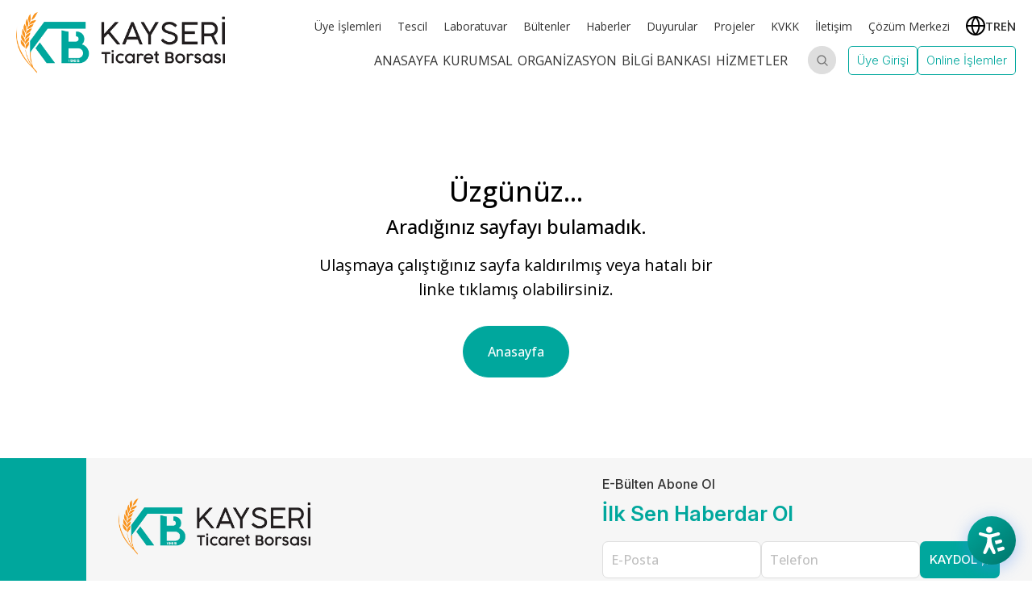

--- FILE ---
content_type: text/html; charset=utf-8
request_url: https://kayseritb.org.tr/Error/NotFound
body_size: 16348
content:

<!DOCTYPE html>
<html lang="tr">
<head>

    <meta charset="utf-8" />
    <meta name="viewport" content="width=device-width, initial-scale=1.0" />
    <title>Sayfa Bulunamad&#x131;</title>
    <meta name="description" content="Sayfa Bulunamad&#x131;">
    <meta name="keywords" content="Sayfa Bulunamad&#x131;">
    <link rel="icon" type="image/x-icon" href="/r/favicon.png">
    <link href="https://fonts.googleapis.com/css2?family=Inter:opsz,wght@14..32,100..900&display=swap" rel="stylesheet">
    <link href="https://fonts.googleapis.com/css2?family=Open+Sans:wght@300..800&display=swap" rel="stylesheet">
    <style>
        :root { --baslik-fontu: "Inter", "Helvetica Neue", sans-serif; --icerik-fontu: "Open Sans", "Helvetica Neue", sans-serif; --baslik-font-boyutu: 18px; --icerik-font-boyutu: 16px; --baslik-font-weight: 600; --icerik-font-weight: 400; --tema-renk1: #00A79D; --tema-renk2: #F7941D; --tema-renk3: #8C8C8C; }
    </style>


    <link rel="stylesheet" href="/css/min.css?v=tJgWceNMhmDWkCHZWl2g3EHaZLL7lgeGIsJGMMCUiAw" />
    <link href="/css/aos.css" rel="stylesheet" />
    <link href="/css/fotorama.css" rel="stylesheet" />
    <link href="/css/breaking-news-ticker.css" rel="stylesheet" />
    <link rel="stylesheet" href="/css/kritik.css?v=onD-okVwE54ri3xmlaILFz_HwfYs55tbojqrVjfg3fM" />
    <link rel="stylesheet" href="/css/c.css?v=2CavABiy5bLfKl23cr_LzpweVPqNXz1TKQU0sBdynRU" />

    <script src="https://cdn.onesignal.com/sdks/OneSignalSDK.js" async></script>
    <script>
        window.OneSignal = window.OneSignal || [];
        OneSignal.push(function () {
            OneSignal.init({
                appId: "ce361bb5-8e14-4f7f-902c-3c44c1d9444a",
            });
        });
    </script>
    <script src=" https://erisebilir.com/api/widget/js/eq_f10f90fcd49843eab2d25225.js" async></script>
    <!-- Google tag (gtag.js) -->
<script async src="https://www.googletagmanager.com/gtag/js?id=G-QYHGZD0TK8"></script>
<script>
  window.dataLayer = window.dataLayer || [];
  function gtag(){dataLayer.push(arguments);}
  gtag('js', new Date());

  gtag('config', 'G-QYHGZD0TK8');
</script>
    
</head>
<body>
    
    
    <header b-m2ivibvrxr>
        <div b-m2ivibvrxr class="row">
            <div b-m2ivibvrxr class="cl3 xs8">
                <a b-m2ivibvrxr class="logo" href="/">
                    <img src="/r/logo.png" class="logo-normal" alt="Kayseri Ticaret Borsası">
                    <img src="/r/logo.png" class="logo-beyaz" alt="Kayseri Ticaret Borsası">
                </a>
            </div>
            <div b-m2ivibvrxr class="cl9 xs4">
                <div b-m2ivibvrxr class="satir1">
                    <div b-m2ivibvrxr id="ustmenu">
                        <ul class="ul1"><li class="li1"><a class="hover-target" href="/uye-islemleri/neden-uye-olmaliyiz" target="">&#xDC;ye &#x130;&#x15F;lemleri</a></li><li class="li1"><a class="hover-target" href="https://www.kayseritb.org.tr/hizmetler/tescil-islemleri" target="">Tescil</a></li><li class="li1"><a class="hover-target" href="/laboratuvar" target="">Laboratuvar</a></li><li class="li1"><a class="hover-target" href="/bultenler" target="">B&#xFC;ltenler</a></li><li class="li1"><a class="hover-target" href="https://www.kayseritb.org.tr/haberler" target="">Haberler</a></li><li class="li1"><a class="hover-target" href="/duyurular" target="">Duyurular</a></li><li class="li1"><a class="hover-target" href="https://www.kayseritb.org.tr/projeler" target="">Projeler</a></li><li class="li1"><a class="hover-target" href="/sozlesmeler" target="">KVKK</a></li><li class="li1"><a class="hover-target" href="/iletisim" target="">&#x130;leti&#x15F;im</a></li><li class="li1"><a class="hover-target" href="https://www.kayseritb.org.tr/online-islemler/cozum-merkezi" target="">&#xC7;&#xF6;z&#xFC;m Merkezi</a></li></ul>
                    </div>                  
                    <div b-m2ivibvrxr class="diller">
                        <svg b-m2ivibvrxr xmlns="http://www.w3.org/2000/svg" width="24.361" height="24.361" viewBox="0 0 24.361 24.361">
                            <g b-m2ivibvrxr id="Icon_feather-globe" data-name="Icon feather-globe" transform="translate(-2 -2)">
                                <path b-m2ivibvrxr id="Path_7509" data-name="Path 7509" d="M25.361,14.181A11.181,11.181,0,1,1,14.181,3,11.181,11.181,0,0,1,25.361,14.181Z" transform="translate(0 0)" fill="none" stroke="#fff" stroke-linecap="round" stroke-linejoin="round" stroke-width="2"></path>
                                <path b-m2ivibvrxr id="Path_7510" data-name="Path 7510" d="M3,18H25.361" transform="translate(0 -3.819)" fill="none" stroke="#fff" stroke-linecap="round" stroke-linejoin="round" stroke-width="2"></path>
                                <path b-m2ivibvrxr id="Path_7511" data-name="Path 7511" d="M16.472,3a17.106,17.106,0,0,1,4.472,11.181,17.106,17.106,0,0,1-4.472,11.181A17.106,17.106,0,0,1,12,14.181,17.106,17.106,0,0,1,16.472,3Z" transform="translate(-2.292 0)" fill="none" stroke="#fff" stroke-linecap="round" stroke-linejoin="round" stroke-width="2"></path>
                            </g>
                        </svg>
                        <a b-m2ivibvrxr href="/" title="tr" data-kod="TR" class="hover-target">TR</a>
                        <a b-m2ivibvrxr href="/en" title="English" data-kod="EN" class="hover-target">EN</a>
                    </div>
                </div>
                <div b-m2ivibvrxr class="satir2">
                    <div b-m2ivibvrxr class="row">
                        <nav b-m2ivibvrxr class="menu gizle-xs">
                            <ul class="ul1"><li class="li1"><a class="hover-target" href="/" target="">Anasayfa</a></li><li class="li1"><a class="hover-target" href="/kurumsal/baskan" target="">Kurumsal</a></li><li class="li1"><a class="hover-target" href="/organizasyon/meclis" target="">Organizasyon</a></li><li class="li1"><a class="hover-target" href="/bilgi-bankasi" target="">Bilgi Bankas&#x131;</a></li><li class="li1"><a class="hover-target" href="/hizmetler" target="">Hizmetler</a></li></ul>
                        </nav>
                        <div b-m2ivibvrxr class="search_site">
                            <div b-m2ivibvrxr class="search_icon"><svg xmlns="http://www.w3.org/2000/svg" width="16px" height="16px" viewBox="0 0 24 24" fill="none">
<path d="M15.7955 15.8111L21 21M18 10.5C18 14.6421 14.6421 18 10.5 18C6.35786 18 3 14.6421 3 10.5C3 6.35786 6.35786 3 10.5 3C14.6421 3 18 6.35786 18 10.5Z" stroke="#000000" stroke-width="2" stroke-linecap="round" stroke-linejoin="round"/>
</svg></div>
                            <form id="filterSite" method="get" action="/arama">
                                <input b-m2ivibvrxr type="text" id="searchParam" placeholder=" " name="searchParam" class="searchs" required>
                                <label b-m2ivibvrxr for="searchParam">Ne Aramak İstiyorsunuz?</label>
                                <button b-m2ivibvrxr type="submit"><svg xmlns="http://www.w3.org/2000/svg" width="16px" height="16px" viewBox="0 0 24 24" fill="none">
<path d="M15.7955 15.8111L21 21M18 10.5C18 14.6421 14.6421 18 10.5 18C6.35786 18 3 14.6421 3 10.5C3 6.35786 6.35786 3 10.5 3C14.6421 3 18 6.35786 18 10.5Z" stroke="#000000" stroke-width="2" stroke-linecap="round" stroke-linejoin="round"/>
</svg></button>
                            </form>
                        </div>
                        <div b-m2ivibvrxr class="katalogDil">
                                <a b-m2ivibvrxr href="/giris-yap" class="uyeLogin logBtn hover-target">
                                    <i b-m2ivibvrxr class="goster-xs">
                                        <svg b-m2ivibvrxr xmlns="http://www.w3.org/2000/svg" width="16px" height="16px" viewBox="0 0 16 16" fill="#000000" class="bi bi-person-circle">
                                            <path b-m2ivibvrxr d="M11 6a3 3 0 1 1-6 0 3 3 0 0 1 6 0z"></path>
                                            <path b-m2ivibvrxr fill-rule="evenodd" d="M0 8a8 8 0 1 1 16 0A8 8 0 0 1 0 8zm8-7a7 7 0 0 0-5.468 11.37C3.242 11.226 4.805 10 8 10s4.757 1.225 5.468 2.37A7 7 0 0 0 8 1z"></path>
                                        </svg>
                                    </i>&#xDC;ye Giri&#x15F;i
                                </a>
                            <a b-m2ivibvrxr href="/online-islemler" class="onlineIslem logBtn hover-target  gizle-xs">Online &#x130;&#x15F;lemler</a>
                        </div>
                    </div>
                </div>
            </div>
        </div>
        <div b-m2ivibvrxr id="hamburger"><span b-m2ivibvrxr></span><span b-m2ivibvrxr></span><span b-m2ivibvrxr></span></div>
        <div b-m2ivibvrxr id="mobilMenu">
            <nav b-m2ivibvrxr class="mobils">
                <ul class="ul1"><li class="li1"><a class="hover-target" href="/" target="">Anasayfa</a></li><li class="li1"><a class="hover-target" href="/kurumsal/baskan" target="">Kurumsal</a></li><li class="li1"><a class="hover-target" href="/organizasyon/meclis" target="">Organizasyon</a></li><li class="li1"><a class="hover-target" href="/bilgi-bankasi" target="">Bilgi Bankas&#x131;</a></li><li class="li1"><a class="hover-target" href="/hizmetler" target="">Hizmetler</a></li></ul>
                <ul class="ul1"><li class="li1"><a class="hover-target" href="/uye-islemleri/neden-uye-olmaliyiz" target="">&#xDC;ye &#x130;&#x15F;lemleri</a></li><li class="li1"><a class="hover-target" href="https://www.kayseritb.org.tr/hizmetler/tescil-islemleri" target="">Tescil</a></li><li class="li1"><a class="hover-target" href="/laboratuvar" target="">Laboratuvar</a></li><li class="li1"><a class="hover-target" href="/bultenler" target="">B&#xFC;ltenler</a></li><li class="li1"><a class="hover-target" href="https://www.kayseritb.org.tr/haberler" target="">Haberler</a></li><li class="li1"><a class="hover-target" href="/duyurular" target="">Duyurular</a></li><li class="li1"><a class="hover-target" href="https://www.kayseritb.org.tr/projeler" target="">Projeler</a></li><li class="li1"><a class="hover-target" href="/sozlesmeler" target="">KVKK</a></li><li class="li1"><a class="hover-target" href="/iletisim" target="">&#x130;leti&#x15F;im</a></li><li class="li1"><a class="hover-target" href="https://www.kayseritb.org.tr/online-islemler/cozum-merkezi" target="">&#xC7;&#xF6;z&#xFC;m Merkezi</a></li></ul>
                <a b-m2ivibvrxr href="/online-islemler" class="onlineIslem logBtn hover-target">Online &#x130;&#x15F;lemler</a>
            </nav>
            <div b-m2ivibvrxr class="diller">
                <svg b-m2ivibvrxr xmlns="http://www.w3.org/2000/svg" width="24.361" height="24.361" viewBox="0 0 24.361 24.361">
                    <g b-m2ivibvrxr id="Icon_feather-globe" data-name="Icon feather-globe" transform="translate(-2 -2)">
                        <path b-m2ivibvrxr id="Path_7509" data-name="Path 7509" d="M25.361,14.181A11.181,11.181,0,1,1,14.181,3,11.181,11.181,0,0,1,25.361,14.181Z" transform="translate(0 0)" fill="none" stroke="#fff" stroke-linecap="round" stroke-linejoin="round" stroke-width="2"></path>
                        <path b-m2ivibvrxr id="Path_7510" data-name="Path 7510" d="M3,18H25.361" transform="translate(0 -3.819)" fill="none" stroke="#fff" stroke-linecap="round" stroke-linejoin="round" stroke-width="2"></path>
                        <path b-m2ivibvrxr id="Path_7511" data-name="Path 7511" d="M16.472,3a17.106,17.106,0,0,1,4.472,11.181,17.106,17.106,0,0,1-4.472,11.181A17.106,17.106,0,0,1,12,14.181,17.106,17.106,0,0,1,16.472,3Z" transform="translate(-2.292 0)" fill="none" stroke="#fff" stroke-linecap="round" stroke-linejoin="round" stroke-width="2"></path>
                    </g>
                </svg>
                <a b-m2ivibvrxr href="/" title="tr" data-kod="TR" class="hover-target">TR</a>
                <a b-m2ivibvrxr href="javascript:alert('içerik hazırlanıyor');" title="English" data-kod="EN" class="hover-target">EN</a>
            </div>
        </div>

    </header>


    <main b-m2ivibvrxr role="main">
        
<section id="errors404">
    <div class="container">
        <div class="item">
            <div class="baslik">&#xDC;zg&#xFC;n&#xFC;z...</div>
            <div class="kisaOzet">Arad&#x131;&#x11F;&#x131;n&#x131;z sayfay&#x131; bulamad&#x131;k.</div>
            <div class="icerik">Ula&#x15F;maya &#xE7;al&#x131;&#x15F;t&#x131;&#x11F;&#x131;n&#x131;z sayfa kald&#x131;r&#x131;lm&#x131;&#x15F; veya hatal&#x131; bir linke t&#x131;klam&#x131;&#x15F; olabilirsiniz.</div>
            <a href="/" class="ana">Anasayfa</a>
        </div>
    </div>
</section>


    </main>

    <footer b-m2ivibvrxr>
        <div b-m2ivibvrxr class="row">
            <div b-m2ivibvrxr class="cl1 xs12">
                <div b-m2ivibvrxr class="footSocial">
                    <ul b-m2ivibvrxr class="social">
                        <li b-m2ivibvrxr>
                            <a b-m2ivibvrxr href="https://www.facebook.com/kayseritb/" class="linkGit face" target="_blank" rel="nofollow noreferrer">
                                <i b-m2ivibvrxr><svg xmlns="http://www.w3.org/2000/svg" width="16px" height="16px" viewBox="0 0 24 24">
                                            <path fill="none" d="M0 0h24v24H0z" />
                                            <path d="M14 13.5h2.5l1-4H14v-2c0-1.03 0-2 2-2h1.5V2.14c-.326-.043-1.557-.14-2.857-.14C11.928 2 10 3.657 10 6.7v2.8H7v4h3V22h4v-8.5z" />
                                        </svg> </i>
                            </a>
                        </li>
                        <li b-m2ivibvrxr>
                            <a b-m2ivibvrxr href="https://www.instagram.com/kayseritb/" class="linkGit inst" target="_blank" rel="nofollow noreferrer">
                                <i b-m2ivibvrxr> <svg xmlns="http://www.w3.org/2000/svg" role="img" viewBox="0 0 24 24" width="18px" height="18px"><title>Instagram icon</title><path d="M12 0C8.74 0 8.333.015 7.053.072 5.775.132 4.905.333 4.14.63c-.789.306-1.459.717-2.126 1.384S.935 3.35.63 4.14C.333 4.905.131 5.775.072 7.053.012 8.333 0 8.74 0 12s.015 3.667.072 4.947c.06 1.277.261 2.148.558 2.913.306.788.717 1.459 1.384 2.126.667.666 1.336 1.079 2.126 1.384.766.296 1.636.499 2.913.558C8.333 23.988 8.74 24 12 24s3.667-.015 4.947-.072c1.277-.06 2.148-.262 2.913-.558.788-.306 1.459-.718 2.126-1.384.666-.667 1.079-1.335 1.384-2.126.296-.765.499-1.636.558-2.913.06-1.28.072-1.687.072-4.947s-.015-3.667-.072-4.947c-.06-1.277-.262-2.149-.558-2.913-.306-.789-.718-1.459-1.384-2.126C21.319 1.347 20.651.935 19.86.63c-.765-.297-1.636-.499-2.913-.558C15.667.012 15.26 0 12 0zm0 2.16c3.203 0 3.585.016 4.85.071 1.17.055 1.805.249 2.227.415.562.217.96.477 1.382.896.419.42.679.819.896 1.381.164.422.36 1.057.413 2.227.057 1.266.07 1.646.07 4.85s-.015 3.585-.074 4.85c-.061 1.17-.256 1.805-.421 2.227-.224.562-.479.96-.899 1.382-.419.419-.824.679-1.38.896-.42.164-1.065.36-2.235.413-1.274.057-1.649.07-4.859.07-3.211 0-3.586-.015-4.859-.074-1.171-.061-1.816-.256-2.236-.421-.569-.224-.96-.479-1.379-.899-.421-.419-.69-.824-.9-1.38-.165-.42-.359-1.065-.42-2.235-.045-1.26-.061-1.649-.061-4.844 0-3.196.016-3.586.061-4.861.061-1.17.255-1.814.42-2.234.21-.57.479-.96.9-1.381.419-.419.81-.689 1.379-.898.42-.166 1.051-.361 2.221-.421 1.275-.045 1.65-.06 4.859-.06l.045.03zm0 3.678c-3.405 0-6.162 2.76-6.162 6.162 0 3.405 2.76 6.162 6.162 6.162 3.405 0 6.162-2.76 6.162-6.162 0-3.405-2.76-6.162-6.162-6.162zM12 16c-2.21 0-4-1.79-4-4s1.79-4 4-4 4 1.79 4 4-1.79 4-4 4zm7.846-10.405c0 .795-.646 1.44-1.44 1.44-.795 0-1.44-.646-1.44-1.44 0-.794.646-1.439 1.44-1.439.793-.001 1.44.645 1.44 1.439z"/></svg></i>
                            </a>
                        </li>
                        <li b-m2ivibvrxr>
                            <a b-m2ivibvrxr href="https://www.youtube.com/channel/UCZ95_de4nM8mW8Q0PKgLc7g" class="linkGit yout" target="_blank" rel="nofollow noreferrer">
                                <i b-m2ivibvrxr> <svg xmlns="http://www.w3.org/2000/svg" xmlns:xlink="http://www.w3.org/1999/xlink" enable-background="new 0 0 56.693 56.693" height="16px" id="Layer_1" version="1.1" viewBox="0 0 56.693 56.693" width="16px" xml:space="preserve"><g><path d="M43.911,28.21H12.782c-4.948,0-8.959,4.015-8.959,8.962v7.201c0,4.947,4.011,8.961,8.959,8.961h31.129   c4.947,0,8.959-4.014,8.959-8.961v-7.201C52.87,32.225,48.858,28.21,43.911,28.21z M19.322,33.816h-2.894v14.38h-2.796v-14.38   H10.74V31.37h8.582V33.816z M27.497,48.196h-2.48v-1.36c-0.461,0.503-0.936,0.887-1.432,1.146c-0.496,0.27-0.975,0.396-1.441,0.396   c-0.576,0-1.004-0.183-1.297-0.555c-0.288-0.371-0.435-0.921-0.435-1.664V35.782h2.48v9.523c0,0.294,0.055,0.505,0.154,0.636   c0.107,0.135,0.277,0.197,0.51,0.197c0.18,0,0.412-0.086,0.691-0.26c0.281-0.176,0.537-0.396,0.77-0.668v-9.429h2.48V48.196z    M36.501,45.633c0,0.877-0.195,1.551-0.584,2.021c-0.387,0.47-0.953,0.701-1.686,0.701c-0.488,0-0.922-0.088-1.299-0.27   c-0.379-0.18-0.736-0.457-1.061-0.841v0.951h-2.51V31.37h2.51v5.419c0.336-0.375,0.691-0.666,1.062-0.861   c0.379-0.199,0.76-0.295,1.146-0.295c0.785,0,1.383,0.262,1.797,0.791c0.416,0.529,0.623,1.304,0.623,2.32V45.633z M45.104,42.288   h-4.746v2.339c0,0.652,0.08,1.106,0.242,1.359c0.166,0.254,0.445,0.378,0.842,0.378c0.412,0,0.697-0.107,0.863-0.321   c0.16-0.216,0.246-0.686,0.246-1.416v-0.565h2.553v0.637c0,1.272-0.309,2.231-0.936,2.878c-0.617,0.641-1.547,0.959-2.783,0.959   c-1.113,0-1.99-0.339-2.627-1.021c-0.635-0.678-0.959-1.619-0.959-2.815v-5.576c0-1.073,0.354-1.956,1.057-2.633   c0.701-0.677,1.604-1.015,2.715-1.015c1.137,0,2.01,0.313,2.619,0.941c0.609,0.629,0.914,1.529,0.914,2.706V42.288z"/><path d="M41.466,37.646c-0.396,0-0.678,0.111-0.85,0.343c-0.176,0.218-0.258,0.591-0.258,1.112v1.255h2.193v-1.255   c0-0.521-0.088-0.895-0.262-1.112C42.122,37.758,41.843,37.646,41.466,37.646z"/><path d="M32.909,37.604c-0.176,0-0.354,0.039-0.525,0.12c-0.174,0.079-0.344,0.21-0.512,0.38v7.733   c0.199,0.2,0.396,0.354,0.588,0.442c0.191,0.085,0.389,0.133,0.6,0.133c0.305,0,0.527-0.088,0.67-0.266   c0.141-0.176,0.213-0.457,0.213-0.854v-6.411c0-0.422-0.084-0.738-0.26-0.955C33.501,37.712,33.243,37.604,32.909,37.604z"/><polygon points="16.858,23.898 20.002,23.898 20.002,16.208 23.663,5.36 20.467,5.36 18.521,12.77 18.323,12.77 16.28,5.36    13.113,5.36 16.858,16.554  "/><path d="M27.923,24.243c1.27,0,2.266-0.333,2.992-0.999c0.721-0.669,1.082-1.582,1.082-2.752v-7.064   c0-1.041-0.369-1.898-1.104-2.559c-0.74-0.659-1.688-0.991-2.844-0.991c-1.27,0-2.281,0.314-3.033,0.941   c-0.75,0.627-1.127,1.468-1.127,2.531v7.088c0,1.163,0.367,2.083,1.1,2.773C25.722,23.898,26.702,24.243,27.923,24.243z    M26.765,13.246c0-0.297,0.107-0.537,0.316-0.725c0.217-0.184,0.492-0.273,0.834-0.273c0.369,0,0.668,0.089,0.896,0.273   c0.227,0.188,0.34,0.428,0.34,0.725v7.451c0,0.365-0.111,0.655-0.336,0.864c-0.223,0.21-0.523,0.313-0.9,0.313   c-0.369,0-0.654-0.1-0.854-0.31c-0.197-0.205-0.297-0.493-0.297-0.868V13.246z"/><path d="M36.214,24.098c0.525,0,1.064-0.15,1.619-0.438c0.561-0.292,1.098-0.719,1.609-1.276v1.515h2.793V10.224h-2.793v10.38   c-0.26,0.297-0.549,0.541-0.859,0.735c-0.316,0.192-0.576,0.288-0.781,0.288c-0.262,0-0.455-0.072-0.568-0.221   c-0.115-0.143-0.18-0.377-0.18-0.698V10.224h-2.789v11.429c0,0.815,0.164,1.424,0.488,1.828   C35.083,23.891,35.565,24.098,36.214,24.098z"/></g></svg></i>

                            </a>
                        </li>
                        <li b-m2ivibvrxr>
                            <a b-m2ivibvrxr href="https://x.com/kayseritb" class="linkGit linked" target="_blank" rel="nofollow noreferrer">
                                <i b-m2ivibvrxr> <svg xmlns="http://www.w3.org/2000/svg" xmlns:xlink="http://www.w3.org/1999/xlink" version="1.1" id="Layer_1" width="24px" height="24px" viewBox="0 0 24 24" style="enable-background:new 0 0 24 24;" xml:space="preserve"><path d="M14.095479,10.316482L22.286354,1h-1.940718l-7.115352,8.087682L7.551414,1H1l8.589488,12.231093L1,23h1.940717  l7.509372-8.542861L16.448587,23H23L14.095479,10.316482z M11.436522,13.338465l-0.871624-1.218704l-6.924311-9.68815h2.981339  l5.58978,7.82155l0.867949,1.218704l7.26506,10.166271h-2.981339L11.436522,13.338465z"/></svg></i>

                            </a>
                        </li>
                    </ul>
                </div>
            </div>
            <div b-m2ivibvrxr class="cl11 xs12">
                <div b-m2ivibvrxr class="footer-header">
                    <figure b-m2ivibvrxr class="footer-logo">
                        <img b-m2ivibvrxr src="/r/logo.png" alt="Kayseri Ticaret Borsas&#x131; Logo" width="200" />
                    </figure>
                    <form id="subscribe" method="post">
                        <div b-m2ivibvrxr class="kap">
                            <div b-m2ivibvrxr class="title">E-B&#xFC;lten Abone Ol</div>
                            <div b-m2ivibvrxr class="subtitle">&#x130;lk Sen Haberdar Ol</div>
                        </div>
                        <div b-m2ivibvrxr class="form-group">
                            <input b-m2ivibvrxr type="text" id="TBemail" name="TBemail" placeholder="E-Posta" />
                            <input b-m2ivibvrxr type="text" id="TBTelefon" name="TBTelefon" placeholder="Telefon" />
                            <div b-m2ivibvrxr id="Literal2"></div>
                            <button b-m2ivibvrxr type="submit" id="BtnMailList">Kaydol <svg xmlns="http://www.w3.org/2000/svg" xmlns:xlink="http://www.w3.org/1999/xlink" version="1.1" width="16px" height="16px"  id="Layer_1" x="0px" y="0px" viewBox="0 0 491.022 491.022" style="enable-background:new 0 0 491.022 491.022;" xml:space="preserve">
<path d="M490.916,13.991c-0.213-1.173-0.64-2.347-1.28-3.307c-0.107-0.213-0.213-0.533-0.32-0.747    c-0.107-0.213-0.32-0.32-0.533-0.533c-0.427-0.533-0.96-1.067-1.493-1.493c-0.427-0.32-0.853-0.64-1.28-0.96    c-0.213-0.107-0.32-0.32-0.533-0.427c-0.32-0.107-0.747-0.32-1.173-0.427c-0.533-0.213-1.067-0.427-1.6-0.533    c-0.64-0.107-1.28-0.213-1.92-0.213c-0.533,0-1.067,0-1.6,0c-0.747,0.107-1.493,0.32-2.133,0.533    c-0.32,0.107-0.747,0.107-1.067,0.213L6.436,209.085c-5.44,2.347-7.893,8.64-5.547,14.08c1.067,2.347,2.88,4.373,5.227,5.44    l175.36,82.453v163.947c0,5.867,4.8,10.667,10.667,10.667c3.733,0,7.147-1.92,9.067-5.12l74.133-120.533l114.56,60.373    c5.227,2.773,11.627,0.747,14.4-4.48c0.427-0.853,0.747-1.813,0.96-2.667l85.547-394.987c0-0.213,0-0.427,0-0.64    c0.107-0.64,0.107-1.173,0.213-1.707C491.022,15.271,491.022,14.631,490.916,13.991z M190.009,291.324L36.836,219.218    L433.209,48.124L190.009,291.324z M202.809,437.138V321.831l53.653,28.267L202.809,437.138z M387.449,394.898l-100.8-53.013    l-18.133-11.2l-0.747,1.28l-57.707-30.4L462.116,49.298L387.449,394.898z"/>
</svg></button>
                        </div>
                    <input name="__RequestVerificationToken" type="hidden" value="CfDJ8B--T68Q88lEvrqgeShZoqSOF1r2MlPwqRZCz56jAcgFiPdg9InQcxeEu_4jXKzdyPVFzXve34C0IXF8A-MS4fX_NCcmF-LBli16UepUbqkeoa-pxvR_GGLsa324YpEWksET3ITBCetum-VVjM1fvqw" /></form>
                </div>
                <div b-m2ivibvrxr class="footer-content">
                    <div b-m2ivibvrxr class="row">
                        <div b-m2ivibvrxr class="cl9 xs12">
                            <table>
<tbody>
<tr>
<td>
<p><a href="../kurumsal/baskan">Kurumsal</a></p>
<p><a href="../organizasyon/meclis">Organizasyon</a></p>
<p><a href="../bilgi-bankasi">Bilgi Bankası</a></p>
<p><a href="../hizmetler">Hizmetler</a></p>
<p><a href="../projeler">Projeler</a></p>
<p><a href="../laboratuvar">Laboratuvar</a></p>
<p><a href="https://www.kayseritb.org.tr/basari-hikayeleri">Başarı Hikayeleri</a></p>
</td>
<td>
<p><a href="../uye-islemleri">&Uuml;ye İşlemleri</a></p>
<p><a href="../piyasalar">Piyasalar</a></p>
<p><a href="../calistay">&Ccedil;alıştay</a></p>
<p><a href="../bultenler">B&uuml;ltenler</a></p>
<p><a href="../etkinlikler">Etkinlikler</a></p>
<p><a href="../dergiler">Dergiler</a></p>
</td>
<td>
<p><a href="../haberler">Haberler</a></p>
<p><a href="../duyurular">Duyurular</a></p>
<p><a href="../e-bulten">E-B&uuml;lten</a></p>
<p><a href="../iletisim">İletişim</a></p>
<p><a href="https://www.kayseritb.org.tr/online-islemler">Online İşlemler</a></p>
<p><a href="https://www.kayseritb.org.tr/online-islemler/cozum-merkezi">&Ccedil;&ouml;z&uuml;m Merkezi</a></p>
</td>
</tr>
</tbody>
</table>
                        </div>
                        <div b-m2ivibvrxr class="cl3 xs12">
                            <div b-m2ivibvrxr class="footContact">
                                <h2 b-m2ivibvrxr class="baslik">&#x130;leti&#x15F;im Bilgileri</h2>
                                <div b-m2ivibvrxr class="kap">
                                    <div b-m2ivibvrxr class="tit"><svg xmlns="http://www.w3.org/2000/svg" width="16px" height="16px" viewBox="-30 0 162 162" fill="none">
<path d="M27.5958 120.849C20.9996 122.189 12.5714 124.547 5.89444 130.952C2.54712 134.168 0.878113 138.021 1.20169 141.806C1.51148 145.436 3.66617 148.776 7.26881 151.209C11.1302 153.83 15.3871 155.815 19.8772 157.089C29.6068 159.807 39.6601 161.191 49.7622 161.207C57.3009 161.203 64.8192 160.424 72.1982 158.881C79.3523 157.39 87.632 155.139 94.7599 149.757C98.2037 147.158 100.23 143.963 100.621 140.516C101.015 137.037 99.7388 133.431 96.9271 130.08C93.0042 125.403 87.8171 122.195 81.0693 120.272C78.5444 119.55 75.921 119.068 73.3842 118.6C72.5507 118.446 71.7178 118.293 70.8849 118.13C71.9055 116.539 72.9307 114.954 73.9605 113.376C76.5622 109.372 79.2532 105.231 81.7302 101.058C89.1364 88.5795 97.8591 71.7897 99.5826 52.5642C101.399 32.303 95.0145 17.7991 80.0638 8.22578C69.6937 1.58496 58.122 -0.648498 45.6752 1.59158C26.8567 4.97632 14.5588 15.9805 9.12306 34.2989C5.88275 45.2216 7.06875 56.2665 8.46672 64.6696C10.756 78.4575 15.9286 92.2543 25.2401 109.405C26.6919 112.08 28.2257 114.63 29.8501 117.329C30.4159 118.268 30.983 119.214 31.5514 120.168L30.8295 120.285C29.7019 120.466 28.6426 120.637 27.5958 120.849ZM51.7895 127.563C51.3568 128.123 50.9212 128.686 50.4828 129.255C41.7279 121.787 36.1235 112.24 31.3723 103.015C25.2578 91.1438 18.7232 76.8586 16.6217 60.9068C14.8246 47.255 16.1694 37.1774 20.983 28.221C26.9629 17.0955 38.8498 10.0695 52.7806 9.42563C53.4627 9.39413 54.1411 9.37824 54.8153 9.37824C67.6341 9.37824 78.9684 15.0413 85.4208 24.7656C89.5275 30.9582 91.341 38.1747 91.131 47.475C90.8947 57.8307 88.0317 68.5074 82.1214 81.0723C75.4517 95.2564 66.7415 108.917 55.4939 122.834C54.239 124.385 53.0491 125.928 51.7895 127.563ZM34.7451 125.964C35.4474 125.995 36.1163 126.272 36.6354 126.747C40.5985 131.286 45.5055 134.904 51.0132 137.349C53.4239 138.412 55.5707 137.76 57.3888 135.412L58.6273 133.808C60.3049 131.63 62.0403 129.378 63.8472 127.264C64.3824 126.598 65.1522 126.161 65.9987 126.045C72.1936 126.548 78.7071 127.494 84.3654 130.981C86.7506 132.502 88.8876 134.381 90.7011 136.553C91.0949 136.944 91.404 137.412 91.6107 137.928C91.8175 138.443 91.9173 138.995 91.9035 139.55C91.8083 140.115 91.5989 140.655 91.2885 141.136C90.978 141.618 90.5731 142.032 90.0979 142.353C87.9549 144.058 85.6053 145.486 83.1033 146.602C73.7131 150.772 62.8882 152.85 49.0395 153.14C38.9923 152.77 29.2043 152.177 19.9158 149.047C16.8881 148.059 14.0059 146.671 11.3454 144.921C9.48011 143.663 8.44762 142.193 8.36033 140.668C8.27763 139.231 9.05342 137.771 10.603 136.446C13.9412 133.59 17.6803 131.24 21.7011 129.47C24.9119 128.071 28.4949 127.296 31.9603 126.547C32.809 126.364 33.6577 126.18 34.5004 125.987C34.5809 125.971 34.6629 125.963 34.7451 125.964Z" fill="#000000"/>
<path d="M71.6559 44.1069C71.6559 43.927 71.6631 43.7473 71.6677 43.5681C71.6999 42.7805 71.6894 41.9917 71.6349 41.2053C71.4085 38.1778 70.4226 35.2566 68.7674 32.7113C67.1127 30.1662 64.8425 28.0794 62.1672 26.6444C59.5673 25.2742 56.6602 24.5922 53.7222 24.6635C50.7844 24.7349 47.9135 25.5573 45.3833 27.0521C39.4106 30.4401 35.6617 36.1457 34.5433 43.5518C33.0908 53.1685 39.9252 62.579 49.7769 64.529C51.1036 64.7941 52.453 64.9289 53.8061 64.9318C62.0976 64.9318 68.8665 59.6438 70.9274 51.0923C71.2463 49.6527 71.4885 48.197 71.6526 46.7316C71.7393 46.072 71.8246 45.4125 71.925 44.7562C71.9388 44.6664 71.9342 44.5746 71.9112 44.4866C71.8889 44.3987 71.8489 44.3162 71.7937 44.244C71.7543 44.1921 71.7077 44.1459 71.6559 44.1069ZM64.2051 44.9052L64.1913 45.1802C64.1775 45.4768 64.1585 45.8771 64.1257 46.2775C63.7812 50.4453 62.2557 53.6883 59.7144 55.6547C57.4546 57.4038 54.4993 58.0227 51.1625 57.4477C49.4206 57.0842 47.7699 56.3732 46.3093 55.357C44.8486 54.3408 43.6079 53.0401 42.6614 51.5333C41.7984 50.1604 41.244 48.6166 41.0368 47.0082C40.8296 45.3998 40.9747 43.7654 41.4617 42.2187C42.7186 37.9282 44.5755 33.7833 49.6102 32.5139C50.8258 32.2002 52.0755 32.0378 53.3309 32.0303C55.7094 31.9733 58.0361 32.7298 59.9263 34.1746C62.7512 36.4088 64.2707 40.22 64.2051 44.9023V44.9052Z" fill="#000000"/>
</svg></div>
                                    <div b-m2ivibvrxr class="data">Sanayi Mahallesi, Kocasinan Blv. No:70, 38010 Kocasinan/Kayseri, T&#xFC;rkiye</div>
                                </div>
                                <div b-m2ivibvrxr class="kap">
                                    <div b-m2ivibvrxr class="tit"><svg xmlns="http://www.w3.org/2000/svg" xmlns:xlink="http://www.w3.org/1999/xlink" fill="#000000" height="16px" width="16px" version="1.1" id="Layer_1" viewBox="0 0 512.272 512.272" xml:space="preserve">
<g>
	<g>
		<g>
			<path d="M440.805,381.149l-60.907-47.467c-17.173-13.44-41.173-13.333-58.24,0.213l-13.547,10.667     c-10.24,8.107-24.96,7.253-34.24-2.027l-108.907-109.12c-9.28-9.28-10.133-24.107-2.027-34.453l10.667-13.547     c13.547-17.067,13.547-41.173,0.213-58.24l-47.36-61.013c-8.32-10.667-20.8-17.28-34.347-18.133     c-13.44-0.747-26.667,4.267-36.267,13.76l-38.827,38.933c-21.653,21.653-52.907,90.987,122.773,266.987     c114.453,114.773,184.32,138.88,222.72,138.88c23.147,0,36.587-8.533,43.733-15.787l38.933-38.933     c18.453-18.453,18.347-48.427-0.107-66.88C443.685,383.602,442.298,382.323,440.805,381.149z M432.165,434.909     c-0.747,0.853-1.387,1.6-2.133,2.347l-38.933,38.933c-4.267,4.373-12.8,9.493-28.693,9.493     c-28.16,0-92.587-17.173-207.68-132.587c-132.48-132.8-148.907-210.56-122.667-236.8l38.933-39.04     c4.8-4.8,11.307-7.573,18.24-7.573c0.533,0,1.067,0,1.6,0c7.36,0.427,14.187,4.053,18.773,9.92l47.36,61.013     c7.36,9.387,7.253,22.613-0.107,32l-10.667,13.547c-14.827,18.773-13.227,45.653,3.627,62.72l108.907,109.227     c16.96,16.96,43.84,18.56,62.613,3.627l13.547-10.667c9.28-7.467,22.507-7.467,31.893-0.107l60.907,47.467     C438.992,407.282,441.018,423.602,432.165,434.909z"/>
			<path d="M465.125,5.682H283.472c-26.347,0-48.64,21.44-48.64,46.72v108.267c0,25.813,22.293,47.573,48.64,47.573h4.693v42.667     c0,5.867,4.8,10.667,10.667,10.667c2.773,0,5.333-1.067,7.36-2.88l54.187-50.453h104.853c25.92,0,47.04-21.333,47.04-47.573     V52.402C512.058,26.589,491.045,5.682,465.125,5.682z M490.938,160.776h-0.107c0,14.293-11.733,26.24-25.707,26.24H356.112     c-2.667,0-5.333,1.067-7.253,2.88l-39.36,36.587v-28.8c0-5.867-4.8-10.667-10.667-10.667h-15.36     c-14.293,0-27.307-12.48-27.307-26.24V52.402c0-13.547,12.8-25.387,27.307-25.387h181.76c14.08,0,25.6,11.307,25.707,25.387     V160.776z"/>
			<path d="M433.018,97.416c-3.947-1.6-8.533-0.64-11.627,2.347c-4.16,4.16-4.16,10.88,0,15.04c3.093,3.093,7.68,3.947,11.627,2.347     c1.28-0.533,2.453-1.28,3.413-2.347c2.027-2.027,3.093-4.693,3.093-7.467c0-2.88-1.067-5.547-3.093-7.573     C435.472,98.802,434.298,97.949,433.018,97.416z"/>
			<path d="M378.512,97.416c-3.947-1.6-8.533-0.64-11.627,2.347c-4.16,4.053-4.267,10.56-0.32,14.72     c0.107,0.107,0.213,0.213,0.32,0.32c0.96,1.067,2.133,1.813,3.413,2.347c3.947,1.707,8.64,0.747,11.627-2.347     c2.027-2.027,3.093-4.693,3.093-7.467c0-2.88-1.067-5.547-3.093-7.573C380.965,98.802,379.792,97.949,378.512,97.416z"/>
			<path d="M324.005,97.416c-5.44-2.347-11.733,0.213-13.973,5.653c-0.533,1.387-0.853,2.773-0.853,4.267     c0,2.773,1.173,5.44,3.093,7.467c2.027,2.027,4.693,3.2,7.573,3.2c1.387,0,2.88-0.32,4.16-0.853     c1.28-0.533,2.453-1.28,3.413-2.347c2.027-2.027,3.093-4.693,3.093-7.467c0-2.88-1.067-5.547-3.093-7.573     C326.458,98.802,325.285,97.949,324.005,97.416z"/>
		</g>
	</g>
</g>
</svg></div>
                                    <div b-m2ivibvrxr class="k0">
                                        <a b-m2ivibvrxr href="tel:903523366888" target="_blank" class="data">&#x2B;90 (352) 336 68 88</a>
                                        <a b-m2ivibvrxr href="tel:903523360373" target="_blank" class="data">&#x2B;90 (352) 336 03 73</a>
                                    </div>
                                </div>
                                <div b-m2ivibvrxr class="kap">
                                    <div b-m2ivibvrxr class="tit"><svg xmlns="http://www.w3.org/2000/svg" xmlns:xlink="http://www.w3.org/1999/xlink" version="1.1" id="MAIL" width="16px" height="16px" viewBox="0 0 1800 1800" enable-background="new 0 0 1800 1800" xml:space="preserve">
<g>
	<path fill="#333333" d="M531.087,344.727c0.247,0,0.492,0.033,0.739,0.033h453.558c16.819,0,30.444-13.625,30.444-30.436   c0-16.815-13.625-30.435-30.444-30.435H638.226H531.826c-16.811,0-30.44,13.62-30.44,30.435   C501.386,330.885,514.624,344.331,531.087,344.727z"/>
	<path fill="#333333" d="M531.826,497.389h749.422c16.814,0,30.443-13.629,30.443-30.439c0-16.814-13.629-30.439-30.443-30.439   H531.826c-16.811,0-30.44,13.625-30.44,30.439C501.386,483.76,515.016,497.389,531.826,497.389z"/>
	<path fill="#333333" d="M531.826,650.009h749.422c16.814,0,30.443-13.633,30.443-30.444c0-8.872-3.822-16.827-9.877-22.389   c-5.424-4.982-12.625-8.046-20.566-8.046H531.826c-7.938,0-15.143,3.064-20.567,8.046c-6.054,5.562-9.873,13.517-9.873,22.389   C501.386,636.376,515.016,650.009,531.826,650.009z"/>
	<path fill="#333333" d="M1311.691,772.194c0-16.806-13.629-30.436-30.443-30.436H531.826c-16.811,0-30.44,13.629-30.44,30.436   c0,16.815,13.629,30.444,30.44,30.444h749.422C1298.063,802.638,1311.691,789.009,1311.691,772.194z"/>
	<path fill="#333333" d="M1772.088,533.511c-2.481-3.422-5.691-6.4-9.603-8.622l-246.454-139.961v-82.389v-9.853   c-1.264-7.738-5.432-14.501-11.406-19.066l-49.465-42.835l-131.073-113.508l-61.889-53.596c-5.286-4.582-11.866-7.021-18.591-7.275   h-2.197H937.55h-66.904H383.746c-47.809,0-86.705,38.895-86.705,86.696V382.15L61.554,515.893   c-31.678,11.565-54.396,41.913-54.396,77.54v1067.543c0,45.554,37.064,82.618,82.622,82.618h1625.598   c45.558,0,82.623-37.064,82.623-82.618V593.433C1798,569.839,1788.002,548.583,1772.088,533.511z M1614.426,510.814l92.579,52.583   l-11.661,8.301l-179.313,127.664V571.698v-60.883v-55.873L1614.426,510.814z M1405.5,267.454h-132.895V152.361L1405.5,267.454z    M357.922,571.698v-60.883v-93.226v-70.01V143.102c0-14.239,11.585-25.825,25.824-25.825h379.699H886.73h34.734h123.285h167.617   v180.296c0,16.631,13.483,30.11,30.119,30.11h212.674v22.668v70.015v90.448v60.883V742.7l-397.298,282.87l-50.781,36.148   l-18.591,13.241l-81.088,57.728l-81.093-57.728l-18.611-13.25l-50.782-36.155L357.922,741.483V571.698z M193.76,510.814   l103.281-58.649v58.649v60.883V698.14L119.448,571.698l-14.597-10.395L193.76,510.814z M68.036,1648.984V609.822l229.005,163.047   l60.88,43.344L710.7,1067.38l-8.372,7.58l-67.267,60.871L68.036,1648.984z M121.495,1682.723l604.294-546.892l35.693-32.304   l45.37,32.304l82.897,59.028c5.283,3.76,11.462,5.637,17.653,5.637c6.187,0,12.369-1.877,17.652-5.637l82.889-59.028l45.354-32.286   l35.686,32.286l604.311,546.892H121.495z M1737.119,1640.271l-557.41-504.439l-67.267-60.871l-8.359-7.563l351.077-249.962   l60.871-43.348l221.088-157.407V1640.271z"/>
</g>
</svg></div>
                                    <div b-m2ivibvrxr class="k0">
                                        <a b-m2ivibvrxr href="mailto:info@kayseritb.org.tr" target="_blank" class="data">info@kayseritb.org.tr</a>
                                        <a b-m2ivibvrxr href="mailto:kayseriticaretborsasi@hs03.kep.tr" target="_blank" class="data">kayseriticaretborsasi@hs03.kep.tr</a>
                                    </div>
                                </div>
                            </div>
                        </div>
                    </div>
                </div>
                <div b-m2ivibvrxr class="footer-bottom">
                    <div b-m2ivibvrxr class="kap">
                        <div b-m2ivibvrxr class="copy">
                            &#xA9; 2024 T&#xFC;m Haklar&#x131; Sakl&#x131;d&#x131;r
                        </div>
                        <div b-m2ivibvrxr class="imza">
                            <a b-m2ivibvrxr href="https://www.devedijital.com/" title="Kayseri Web Design" target="_blank" class="bir">Web Design</a>
                            <a b-m2ivibvrxr href="https://www.devedijital.com/" title="Digital Solutions" target="_blank" class="iki">Deve Digital</a>
                        </div>
                    </div>
                </div>
            </div>
        </div>
    </footer>


    <div b-m2ivibvrxr class="whatsappHatti">
        <a b-m2ivibvrxr href="https://wa.me/905337238802/?text=Merhaba!" title="Whatsapp Hatt&#x131;">
            <i b-m2ivibvrxr><svg xmlns="http://www.w3.org/2000/svg" role="img" viewBox="0 0 24 24" width="18px" height="18px"><title>WhatsApp icon</title><path d="M17.472 14.382c-.297-.149-1.758-.867-2.03-.967-.273-.099-.471-.148-.67.15-.197.297-.767.966-.94 1.164-.173.199-.347.223-.644.075-.297-.15-1.255-.463-2.39-1.475-.883-.788-1.48-1.761-1.653-2.059-.173-.297-.018-.458.13-.606.134-.133.298-.347.446-.52.149-.174.198-.298.298-.497.099-.198.05-.371-.025-.52-.075-.149-.669-1.612-.916-2.207-.242-.579-.487-.5-.669-.51-.173-.008-.371-.01-.57-.01-.198 0-.52.074-.792.372-.272.297-1.04 1.016-1.04 2.479 0 1.462 1.065 2.875 1.213 3.074.149.198 2.096 3.2 5.077 4.487.709.306 1.262.489 1.694.625.712.227 1.36.195 1.871.118.571-.085 1.758-.719 2.006-1.413.248-.694.248-1.289.173-1.413-.074-.124-.272-.198-.57-.347m-5.421 7.403h-.004a9.87 9.87 0 01-5.031-1.378l-.361-.214-3.741.982.998-3.648-.235-.374a9.86 9.86 0 01-1.51-5.26c.001-5.45 4.436-9.884 9.888-9.884 2.64 0 5.122 1.03 6.988 2.898a9.825 9.825 0 012.893 6.994c-.003 5.45-4.437 9.884-9.885 9.884m8.413-18.297A11.815 11.815 0 0012.05 0C5.495 0 .16 5.335.157 11.892c0 2.096.547 4.142 1.588 5.945L.057 24l6.305-1.654a11.882 11.882 0 005.683 1.448h.005c6.554 0 11.89-5.335 11.893-11.893a11.821 11.821 0 00-3.48-8.413Z"/></svg></i>Whatsapp Hatt&#x131;
        </a>
    </div>

    <div b-m2ivibvrxr id="popup-overlay">
        <div b-m2ivibvrxr id="popup-content">
            <span b-m2ivibvrxr class="popup-close"><svg b-m2ivibvrxr width="14" height="14" viewBox="0 0 14 14" xmlns="http://www.w3.org/2000/svg"><line b-m2ivibvrxr fill="none" stroke="#000" stroke-width="1.1" x1="1" y1="1" x2="13" y2="13"></line><line b-m2ivibvrxr fill="none" stroke="#000" stroke-width="1.1" x1="13" y1="1" x2="1" y2="13"></line></svg></span>
            <div b-m2ivibvrxr class="popup-body">
            </div>
        </div>
    </div>


    <script src="/js/min.js"></script>
    <script src="/js/aos.js"></script>
    <script src="/js/fotorama.js"></script>
    <script src="/js/breaking-news-ticker.min.js"></script>
    <script src="/js/gsap.min.js"></script>
    <link href="/lib/flatpickr/flatpickr.min.css" rel="stylesheet" />
    <script src="/lib/flatpickr/flatpickr.min.js"></script>
    <script src="/lib/flatpickr/l10n/tr.min.js"></script>

    <script src="/js/post.js"></script>
    <script src="/js/site.js?v=BwGQS-Lqh7h3SdbApE5h3Rd45pW6I8XN1dT65C8-wNo"></script>

    <script>
        $(document).ready(function () {
            var popup = {"id":0,"adi":null,"icerik":null,"gidecegiUrl":null,"gosterilecegiUrl":null,"resim":null,"saniyedeGoster":0};

            if (popup.id > 0) {

                var contentHtml = `<a href="${popup.gidecegiUrl ? popup.gidecegiUrl : 'javascript:;'}" target="_blank">`;

                if (popup.icerik) {
                    contentHtml += `<div class="content" > ${popup.icerik} </div>`;
                }

                if (popup.resim) {
                    contentHtml += `<img src="/r/${popup.resim}" alt="${popup.adi}" />`;
                }

                contentHtml += `</a>`;

                $("#popup-overlay .popup-body").html(contentHtml);

                // Zamanlayıcı - saniyedeGoster değerine göre popup'ı gösteriyoruz
                setTimeout(function () {
                    $('#popup-overlay').addClass('open');
                }, popup.saniyedeGoster * 1000);

                // Popup kapatma işlemi
                $('.popup-close, #popup-overlay').click(function () {
                    $('#popup-overlay').removeClass('open');
                });
            }
        });
    </script>

    <script>
        AOS.init();
        window.addEventListener('load', function () {
            AOS.refresh();
        });


        $(document).ready(function () {
            $(".diller a[data-kod=tr]").addClass("active");
        })
    </script>
    
</body>
</html>


--- FILE ---
content_type: text/css
request_url: https://kayseritb.org.tr/css/breaking-news-ticker.css
body_size: 1836
content:
.breaking-news-ticker {display: block;width: 100%;background: #13a89e;height: 40px;box-sizing: border-box;position: relative;line-height: 40px;overflow: hidden;border-radius: 2px;text-align: auto;font-size: 14px;}
.breaking-news-ticker * { box-sizing: border-box; }
.breaking-news-ticker.bn-fixed-top { position: fixed; left: 0; right: 0; top: 0; }
.breaking-news-ticker.bn-fixed-bottom { position: fixed; left: 0; right: 0; bottom: 0; }





/*********************************/
/*title styles start**************/
.bn-label { left: 0; top: 0; bottom: 0; height: 100%; position: absolute; background-color: #054c7a; text-align: center; color: #FFF; font-weight: bold; z-index: 3; padding: 0 15px; white-space: nowrap; }
/*title styles end****************/



/*********************************/
/*news item style start **********/
.bn-news { position: absolute; left: 0px; top: 0; bottom: 0; height: 100%; right: 0px; overflow: hidden; }
.bn-news ul { display: block; height: 100%; list-style: none; padding: 0; margin: 0; left: 0; bottom: 0; width: 100%; position: absolute; }
.bn-news ul li { white-space: nowrap; overflow: hidden !important; text-overflow: ellipsis; text-decoration: none; -webkit-transition: color .2s linear; -moz-transition: color .2s linear; -o-transition: color .2s linear; transition: color .2s linear; position: absolute; width: 100%; display: none; color: #333; }
.bn-news ul li a { white-space: nowrap; text-overflow: ellipsis; text-decoration: none; padding: 0 10px; color: #333; position: relative; display: block; overflow: hidden; }
.bn-news ul li a:hover { color: #069; }
.bn-loader-text { padding: 0 10px; }
.bn-seperator { display: inline-block; float: left; margin-right: 15px; width: 30px; height: 40px; background-position: center; background-size: contain; background-repeat: no-repeat; position: relative; }
.bn-seperator.bn-news-dot { margin-right: 0; }
.bn-seperator.bn-news-dot:after { content: ''; position: absolute; width: 8px; height: 8px; background: #333; border-radius: 50%; top: 50%; margin-top: -4px; left: 50%; margin-left: -4px; }
.bn-prefix { color: #d65d7a; margin-right: 15px; padding-left: 10px; }
.bn-positive { color: #0b8457; font-weight: bold; }
.bn-negative { color: #dc2f2f; font-weight: bold; }
/*news item style end ************/



/*********************************/
/*controls style start ***********/
.bn-controls { width: auto; right: 0; top: 0; bottom: 0; height: 100%; position: absolute; -webkit-touch-callout: none; -webkit-user-select: none; -khtml-user-select: none; -moz-user-select: none; -ms-user-select: none; user-select: none; }
.bn-controls button { width: 30px; float: left; height: 100%; cursor: pointer; border: none; border-left: solid 1px #EEE; text-align: center; background-color: #f6f6f6; outline: none; }
.bn-controls button:hover { background-color: #EEE; }

.bn-arrow { margin: 0; display: inline-block; height: 8px; position: relative; width: 8px; top: -2px; }
.bn-arrow::after { border-bottom-style: solid; border-bottom-width: 2px; border-right-style: solid; border-right-width: 2px; content: ''; display: inline-block; height: 8px; left: 0; position: absolute; top: 0; width: 8px; }
.bn-arrow.bn-next { -moz-transform: rotate(315deg); -ms-transform: rotate(315deg); -webkit-transform: rotate(315deg); transform: rotate(315deg); left: -3px; }
.bn-arrow.bn-prev { -moz-transform: rotate(135deg); -ms-transform: rotate(135deg); -webkit-transform: rotate(135deg); transform: rotate(135deg); left: 3px; }
.bn-arrow::after { border-color: #999999; }
.bn-arrow::before { background-color: #999999; }
.bn-play { position: relative; background: #999999; width: 0; height: 12px; display: inline-block; margin-left: -5px; }
.bn-play::after { left: 100%; top: 50%; border: solid transparent; content: " "; height: 0; width: 0; position: absolute; pointer-events: none; border-color: rgba(136, 183, 213, 0); border-left-color: #999999; border-width: 8px; margin-top: -8px; }
.bn-pause { position: relative; width: 0; height: 14px; display: inline-block; top: 1px; left: -1px; }
.bn-pause::before { position: absolute; content: ""; width: 2px; height: 100%; left: 3px; background-color: #999999; }
.bn-pause::after { position: absolute; content: ""; width: 2px; height: 100%; left: -3px; background-color: #999999; }
/*controls style end *************/
/*********************************/
.bn-direction-rtl { direction: rtl; }
.bn-direction-rtl .bn-label { left: auto; right: 0; }
.bn-direction-rtl .bn-controls { right: auto; left: 0; }
.bn-direction-rtl .bn-seperator { margin-left: 15px; margin-right: 0; float: right; }
.bn-direction-rtl .bn-prefix { margin-left: 15px; margin-right: 0; padding-left: 0; padding-right: 10px; }
.bn-direction-rtl .bn-controls button { border-left: none; border-right: solid 1px #EEE; }

.bn-effect-scroll .bn-news ul { display: block; width: 100%; position: relative; }
.bn-effect-scroll .bn-news ul li { display: list-item; float: left; position: relative; width: auto; }
.bn-effect-scroll.bn-direction-rtl .bn-news ul li { float: right; }

/*********************************/
/*********************************/

/*
     FILE ARCHIVED ON 17:07:26 Mar 07, 2022 AND RETRIEVED FROM THE
     INTERNET ARCHIVE ON 11:05:40 Oct 21, 2024.
     JAVASCRIPT APPENDED BY WAYBACK MACHINE, COPYRIGHT INTERNET ARCHIVE.

     ALL OTHER CONTENT MAY ALSO BE PROTECTED BY COPYRIGHT (17 U.S.C.
     SECTION 108(a)(3)).
*/
/*
playback timings (ms):
  captures_list: 0.581
  exclusion.robots: 0.022
  exclusion.robots.policy: 0.01
  esindex: 0.013
  cdx.remote: 41.951
  LoadShardBlock: 59.66 (3)
  PetaboxLoader3.datanode: 70.428 (5)
  load_resource: 94.814
  PetaboxLoader3.resolve: 63.652
  loaddict: 13.949
*/


--- FILE ---
content_type: text/css
request_url: https://kayseritb.org.tr/css/kritik.css?v=onD-okVwE54ri3xmlaILFz_HwfYs55tbojqrVjfg3fM
body_size: 8932
content:
html { scroll-behavior: smooth; }
html.open-menu { overflow: hidden; }
body { font-size: var(--icerik-font-boyutu); font-family: var(--icerik-fontu); margin: 0; padding: 0; background: #fff; color: var(--tema-renk3); font-weight: var(--icerik-font-weight); }
a, a:active, a:hover, a:visited { text-decoration: none; color: var(--tema-renk3); }
h1, h2, .h2, .h3, .h4, h3, h4 { font-family: var(--baslik-fontu); font-weight: var(--baslik-font-weight); color: var(--tema-renk1); font-size: var(--baslik-font-boyutu); }
:focus, input:focus { outline: 0 !important; }
::placeholder { color: #ddd; opacity: 1; font-weight: 200 }
ul, p { margin: 0; padding: 0; list-style: none; }
img { max-width: 100%; display: block; }
figure { margin: 0; padding: 0 }
::selection { color: #ffffff; background: #0095da; }
/***/
*,
*::before,
*::after { box-sizing: border-box; scrollbar-width: thin; scrollbar-color: var(--tema-renk1) #e5e5e5; }
.container { width: 1170px; margin: 0 auto; max-width: 100%; position: relative; }
.row { display: flex; }
.wrap { flex-wrap: wrap }
/******/
.pakla { clear: both; }
.goster-xs { display: none !important; }
.gizle-xs { display: block !important; }
/******/
.cl1, .cl2, .cl3, .cl4, .cl5, .cl6, .cl7, .cl8, .cl9, .cl10, .cl11, .cl12 { position: relative; padding: 0; }
.cl1 { width: 8.333333% }
.cl2 { width: 16.666667% }
.cl3 { width: 25% }
.cl4 { width: 33.333333%; }
.cl5 { width: 41.666667% }
.cl6 { width: 50% }
.cl7 { width: 58.333333% }
.cl8 { width: 66.666667% }
.cl9 { width: 75% }
.cl10 { width: 83.333333% }
.cl11 { width: 91.666667% }
.cl12 { width: 100% }
/******/
.menuFixle { transition: all ease .4s; position: fixed !important; background: #ffffff; width: 100%; top: 0; box-shadow: 0px 3px 3px 1px #0000001f; padding: 5px 20px; }
.menuFixle .satir2 .katalogDil { display: none }
.menuFixle .satir1 .iletMail { display: none }
.menuFixle .logo { background: transparent }
.menuFixle .logo img { max-width: 148px !important; !i; !; margin-top: 0; filter: none; }
.menuFixle a.logo img.logo-beyaz { display: none; }
.menuFixle nav .li1 > a { color: #000; font-size: 14px; }
.menuFixle .dropdown strong a { color: #333; }
.menuFixle .dropdown strong svg path { fill: #333; }
.menuFixle .satir1 { display: none }
/******/
#slidernav { position: fixed; left: 50%; bottom: 0; width: 100%; z-index: 11; transition: all 0.4s; transform: translate(-50%, 0); }
#slidernav ol { display: flex; color: #fff; list-style: none; margin: 0; padding: 0; position: relative }
#slidernav ol:after { content: ''; position: absolute; left: 0; height: 1px; width: 100%; background: #fff; top: 50%; margin-top: -0.5px }
#slidernav ol li { width: 100%; }
#slidernav ol li div { position: relative; height: 10rem; width: 100%; cursor: pointer; }
#slidernav ol li div:after, #slidernav ol li div:before { content: ""; position: absolute; left: 50%; top: 50%; border-radius: 50%; }
#slidernav ol li div:before { width: 32px; height: 32px; margin: -16px 0 0 -16px; background-color: var(--tema-renk1); transform: scale(0); transition: all 0.25s; z-index: 1; }
#slidernav ol li div:after { width: 8px; height: 8px; margin: -4px 0 0 -4px; background-color: #fff; z-index: 2; }
#slidernav ol li div span { opacity: 0; position: absolute; left: 50%; bottom: 63%; transform: translateX(-50%); z-index: 3; font-size: 15px; transition: all 0.25s; color: #fff; text-transform: uppercase; letter-spacing: 1px; text-align: center; }
#slidernav ol li.active div span { opacity: 1; }
#slidernav ol li.active div span.nocontext { opacity: 0 }
#slidernav li.active div::before { transform: scale(1); }
/******/
#fotolarPreview { position: absolute; z-index: 11; left: 0; height: 100%; width: 100%; bottom: 0; clip-path: circle(0 at var(--x) var(--y)); transition-duration: 0.25s; transition-timing-function: ease-out; transition-property: -webkit-clip-path; transition-property: clip-path; transition-property: clip-path, -webkit-clip-path; transition: clip-path 0.3s ease; display: flex; transform: translate(0, 0); }
#fotolarPreview.active { clip-path: circle(var(--h) at var(--x) var(--y)); }
#fotolarPreview .item-prev { bottom: 0; background-position: center; transition: opacity 0.3s ease; background-size: cover; z-index: 12; position: absolute; flex: 1; background-repeat: no-repeat; background-position: center; background-size: cover; }

.ibg-anim { position: absolute; top: 0; left: 0; width: 100%; height: 100%; }
/******/
header .katalogDil { display: flex; align-items: center; gap: 10px; }
header .katalogDil .logBtn { display: flex; align-items: center; padding: 6px 10px; border: solid 1px var(--tema-renk1); color: #00f6e7; border-radius: 5px; }
header .katalogDil .logBtn:hover { background: var(--tema-renk1); color: #fff; border-color: var(--tema-renk1); }
/******/
header { position: relative; top: 0; right: 0; left: 0; z-index: 999; height: auto; transition: background 0.3s, border 0.3s, border-radius 0.3s, box-shadow 0.3s; padding: 15px 20px; }
header .row { justify-content: space-between; display: flex; align-items: center; }

header a.logo { display: inline-block; position: relative; }
header a.logo img { width: 259px; max-width: initial; }
header a.logo img.logo-normal { max-width: initial; display: block; }
header a.logo img.logo-beyaz { position: absolute; top: 0; left: 0; clip-path: inset(0 0 0 39%); filter: brightness(95%) invert(1); pointer-events: none; z-index: 50; display: none; }
/*****/
header .satir1 { display: flex; justify-content: flex-end; margin-bottom: 13px; column-gap: 20px; }
header .satir1 .iletMail { border-bottom: 1px solid rgb(0 0 0 / 30%); padding-bottom: 17px; padding: 0 35px 17px; margin-bottom: 10px; display: flex; align-items: center; }
header .satir1 .iletMail a { color: #000000; font: 300 15px var(--baslik-fontu); }
header .satir1 .iletMail a.tel { }
header .satir1 .iletMail a.mail { border-left: 1px solid #0a0a0a; margin-left: 10px; padding-left: 10px; }
/**********/
header .satir2 { }
header .satir2 .katalogDil { /* border-bottom: 1px solid rgb(0 0 0 / 30%); */ display: flex; justify-content: flex-end; column-gap: 15px; align-items: center; margin-left: 15px; }
header .satir2 .katalogDil a { color: var(--tema-renk1); font: 300 15px var(--baslik-fontu); }
header .satir2 .katalogDil a.uyeLogin { gap: 7px; }
header .satir2 .katalogDil a.uyeLogin i { display: flex; align-items: center; justify-content: center; }
header .satir2 .katalogDil a.uyeLogin i svg { fill: currentColor; }
/**********/
header nav { flex-grow: 1; }
header nav.menuSag { padding: 0 35px 0 0; }
header nav.menuSag .ul1 { justify-content: flex-end; }
header nav.menuru .li1 a { font-size: 14px; margin: 17px 10px 0 0; }
header nav .ul1 { display: flex; margin: 0; line-height: 46px; font-weight: 700; width: 100%; flex-wrap: nowrap; justify-content: flex-end; gap: 10px; }
header nav .li1, header nav a { position: relative }
header nav .li1 { }
header nav .li1:last-child { padding-right: 0; }
header nav .li1 > a { display: block; position: relative; z-index: 3; font: 400 16px var(--icerik-fontu); padding: 0 3px; text-transform: uppercase; color: #333; }
header nav .li1 > a:hover { }
header nav.menupt .li1 > a { padding: 17px 7px 17px 7px; }
header nav .li1 > a > i { color: #D14D42; font-size: 20px; display: block; margin-top: 2px; }
header nav .li1:hover > a { opacity: .6; }
header nav .li1:last-child a { padding-right: 0; border-right: none; }
header nav .li1:first-child a { padding-left: 0; }
header .li1.okKoy { position: relative; }
header .li1.okKoy:after { display: none; color: #28a4db; content: ''; position: absolute; z-index: 3; width: 0; top: 20%; height: 0; line-height: 0; border: 4px solid transparent; border-bottom: 0; border-top: 5px solid var(--tema-renk2); transform: translateX(-50%); right: 0; }
header .li1.okKoy:hover:after { display: none }
/****/
header nav .ulWrap2 { display: none; background: #fff; position: absolute; top: 38px; left: 43%; z-index: 98; width: 239px; text-align: left; box-shadow: 0 2px 20px 0 rgb(0 0 0 / 9%); transform: translateX(-50%); }
header nav .ulWrap2:after { position: absolute; top: -7px; left: 50%; margin-left: -4px; width: 0; height: 0; border: 8px solid transparent; border-top: 0; border-bottom: 7px solid var(--tema-renk1); content: ""; }
header nav .ul2 { position: relative; }
header nav .li1:hover > .ulWrap2 { display: block; }
header nav .ul2 .li2 { line-height: initial; position: relative; }
header nav .ul2 .li2 > a { padding: 1px 15px; color: #2d2c19 !important; white-space: normal; font-weight: 400; font-size: 16px; -webkit-line-clamp: 1; -webkit-box-orient: vertical; overflow: hidden; text-overflow: ellipsis; display: -webkit-box; line-height: 51px; }
header nav .ul2 .li2:hover > a { background: #2b2b2b; color: #fff !important; }
/****/
header nav .ulWrap3 { display: none; position: absolute; z-index: 100; text-align: left; width: 265px; left: 100%; top: 0; padding-left: 15px; }
header nav .ul3 { position: relative; padding: 10px 0; background: #ffffff; box-shadow: 0 2px 15px rgba(33, 67, 99, 0.19); border-radius: 5px; }
header nav .ulWrap3:after { content: ''; position: absolute; width: 0; top: 10px; height: 0; border-bottom: 7px solid transparent; border-top: 7px solid transparent; border-left: 8px solid #333; left: 0; }
header nav .li2:hover > .ulWrap3 { display: block; }
header nav .ul3 .li3 { line-height: initial; }
header nav .ul3 .li3 > a { padding: 7px 15px; font-size: 12px; font-weight: 500; color: #2d2c19 !important; letter-spacing: 0; white-space: normal; display: block; }
header nav .ul3 .li3:hover > a { color: #111 !important; }
header nav .li2:hover > .ulWrap3 { display: block; }
header nav .ul3 .li3 { line-height: initial; }
header nav .ul3 .li3 > a { padding: 7px 15px; font-size: 13px; color: #2d2c19 !important; letter-spacing: 0; white-space: normal; display: block; font: 400 15px 'Raleway'; }
header nav .ul3 .li3:hover > a { color: #D14D42 !important; }
/****/
header nav .ulWrap4 { display: none; position: absolute; z-index: 100; text-align: left; width: 265px; left: 100%; top: 0; padding-left: 15px; }
header nav .ul4 { position: relative; padding: 10px 0; background: #ffffff; box-shadow: 0 2px 15px rgba(33, 67, 99, 0.19); border-radius: 5px; }
header nav .ulWrap4:after { content: ''; position: absolute; width: 0; top: 10px; height: 0; border-bottom: 7px solid transparent; border-top: 7px solid transparent; border-left: 8px solid #f39500; left: 0; }
header nav .li3:hover > .ulWrap4 { display: block; }
header nav .ul4 .li4 { line-height: initial; }
header nav .ul4 .li4 > a { padding: 7px 15px; font-size: 13px; font-weight: 500; color: #2d2c19 !important; letter-spacing: 0; white-space: normal; display: block; font: 600 12px 'Raleway'; }
header nav .ul4 .li4:hover > a { color: #D14D42 !important; }
/****/
#ustsol { display: flex; align-items: center; }
.social-list { display: flex; margin-left: 25px; }
.social-list a { display: block; padding-right: .5rem !important; padding-left: .5rem !important; opacity: 0.6; }
.social-list a:hover { opacity: 0.9; }
.social-list a img { }

/******/
#ustmenu { display: flex; align-items: center; }
#ustmenu ul { display: flex; align-items: center; }
#ustmenu li { margin-right: 20px; }
#ustmenu li a { color: #333; text-transform: capitalize; font-size: 14px; }
/******/
/**mobil**/
#hamburger { transition: .15s ease-in-out; cursor: pointer; display: none; position: relative; z-index: 999999; width: 35px; height: 28px; color: #002e43; border-color: rgba(255, 255, 255, 0.1); background-color: transparent; overflow: hidden; }
html.open-menu #hamburger { height: 35px }
#hamburger span { display: block; position: absolute; top: 0; right: 0; width: 100%; height: 3px; transition: all .4s; border-radius: 1rem; background-color: #002e43; }
#hamburger span:nth-child(1) { }
#hamburger span:nth-child(2) { top: 50%; width: 70%; transition: all 0s; transform: translateY(-50%); }
#hamburger span:nth-child(3) { top: initial; bottom: 0; }
html.open-menu #hamburger span { background-color: #fff }
html.open-menu #hamburger span:nth-child(1) { transform: rotate(135deg) !important; top: 20px; left: 0; width: 100%; }
html.open-menu #hamburger span:nth-child(2) { opacity: 0; left: 60px; background: transparent !important; }
html.open-menu #hamburger span:nth-child(3) { top: 20px; width: 100%; transform: rotate(-135deg) !important; }
/**mobil**/
#kapatMobil { position: absolute; bottom: auto; font-size: 10px; color: #fff; background: 0 0; right: 20px; display: none; }
#kapatMobil:after { content: "\0078"; font-size: 48px; color: #ffffff; display: inline-block; }
#kapatMobil:hover { color: #ccc }
/**mobil**/
#mobilMenu { display: none; top: 0; right: 0; background-color: rgba(0, 32, 47, 0.95); padding-top: 75px; position: absolute; height: 100vh; z-index: 9999; width: 100%; overflow-x: hidden; overflow-y: auto; padding-bottom: 50px; }
#mobilMenu::-webkit-scrollbar-track { -webkit-box-shadow: inset 0 0 6px rgba(0,0,0,.3); background-color: #F5F5F5 }
#mobilMenu::-webkit-scrollbar { width: 6px; background-color: #F5F5F5 }
#mobilMenu::-webkit-scrollbar-thumb { background-color: #000 }
#mobilMenu nav { flex-direction: column; width: 100%; max-width: 60%; margin-left: 5%; display: flex; /* overflow-x: hidden; */ /* overflow-y: auto; */ }
#mobilMenu nav#Menu57 { }
#mobilMenu nav > ul { flex-direction: column; width: 100%; display: flex; }
#mobilMenu nav > ul > li { position: relative; }
#mobilMenu nav li.okKoy { position: relative }
#mobilMenu nav li.acik:after, #mobilMenu nav li.okKoy:after { position: absolute; left: 20%; top: 0; font: 400 41px Arial; border: none; }
/*#mobilMenu nav li.okKoy:after { content: '+' }
#mobilMenu nav li.acik:after { content: '-' }*/
#mobilMenu .show-subnav { display: block !important }
/****/
#mobilMenu nav > ul > li > a { }
#mobilMenu nav > ul > li > ul > li > a { padding-left: 35px; padding-right: 35px }
#mobilMenu nav > ul li a { position: relative; display: block; color: #ffffff; font: 500 20px var(--icerik-fontu); transition: .4s ease; padding: 8px 16px; line-height: 22px; width: 240px; max-width: 100%; letter-spacing: 0; text-align: left; margin: 0; text-transform: capitalize; }
#mobilMenu nav > ul li a:after { content: ""; position: absolute; left: 100%; top: 1.675rem; width: 0; height: 5px; background-color: var(--tema-renk2); transition: width .3s ease; }
#mobilMenu nav > ul li:hover a { color: var(--tema-renk2); }
#mobilMenu nav > ul li.okKoy:hover a:after { width: 10rem; }
/*****/
#mobilMenu nav .ulWrap2 { margin: 0; width: fit-content; font-size: 1rem; color: #505050; text-align: left; list-style: none; min-width: 10rem; background-clip: padding-box; border-radius: 0; position: absolute; left: 21rem; top: .6375rem; margin-left: 7rem; padding: 0; border: 0; background-color: transparent; box-shadow: inherit; }
#mobilMenu nav .ulWrap2:after { display: none; }
#mobilMenu nav .ulWrap2 .ul2 { }
#mobilMenu nav .ulWrap2 .ul2 .li2 { }
#mobilMenu nav .ulWrap2 .ul2 .li2 a { display: block; width: 100%; text-align: inherit; white-space: nowrap; background-color: transparent; border: 0; color: #fff; font: 400 20px var(--icerik-fontu); line-height: 24px; padding: 8px 16px; }
#mobilMenu nav .ulWrap2 .ul2 .li2 a:hover { color: var(--tema-renk2) !important; }
/*****/
#mobilMenu .social-menu { width: 100%; max-width: 60%; margin-left: 20%; display: flex; margin-top: 10%; }
#mobilMenu .social-menu li { }
#mobilMenu .social-menu li a { padding: 16px; color: #fff; transition: all .3s linear; display: flex; align-items: center; justify-content: center; }
#mobilMenu .social-menu li a svg { width: 24px; height: 24px; fill: currentColor; vertical-align: -0.15em; display: inline-block; }
#mobilMenu .social-menu li a.youth svg path { fill: currentColor; }
#mobilMenu .social-menu li a:hover { color: var(--tema-renk2); animation: zoomInOut 1.5s ease infinite; }
/*****/
#mobilMenu a.onlineIslem { position: relative; display: block; color: #ffffff; font: 500 20px var(--icerik-fontu); transition: .4s ease; padding: 8px 16px; line-height: 22px; max-width: 100%; letter-spacing: 0; text-align: left; margin: 12px 0 0; text-transform: capitalize; border: 1px solid #ffff; width: fit-content; }
#mobilMenu .diller { margin: 27px 0 0 6%; }
/*****/

.iletIn { display: block; margin-top: 2px; text-align: right; }
.iletIn a:first-child { font-size: 15px; color: #444; position: relative; font-weight: 500; display: block; }
.iletIn a svg { width: 18px; height: 18px; fill: #252525; animation: phone 1s infinite ease-in-out; margin-bottom: -4px; }

@keyframes phone {
 0% { -webkit-transform: rotate(0) scale(0.7) skew(1deg); opacity: 0.6; }
 50% { -webkit-transform: rotate(0) scale(1) skew(1deg); opacity: 0.6; }
 100% { -webkit-transform: rotate(0) scale(0.7) skew(1deg); opacity: 0.6; }
}

.iletIn a:hover { color: var(--tema-renk1); }
.iletIn a:hover svg { fill: #5c979f; }
/****/
#slider { position: fixed; height: 100vh; overflow: hidden; width: 100%; top: 0; background-image: url(/r/sliderBg.jpg); background-repeat: no-repeat; background-attachment: fixed; background-size: cover; }
#slider.active { display: none; }
#slider .swiper-pagination { position: absolute; bottom: 5px; z-index: 999; left: 0; transform: initial; text-align: center; }
#slider .swiper-pagination-bullet { width: 45px; height: 7px; text-align: center; padding: 3px 0 0 0; font-size: 12px; opacity: 1; background: #ababad; /* border: 2px solid #000; */ border-radius: 32px; margin: 0 3px; }
#slider .swiper-pagination-bullet-active { background: var(--tema-renk1); border: none; }
#slider #sliderSwiper { height: calc(85vh - 83px); z-index: 75; position: relative; }
#slider .swiper-slide { overflow: hidden; position: relative; }
#slider .swiper-slide .item { z-index: 75; position: relative; width: 100%; height: 100vh; }
#slider .swiper-slide figure { position: relative; width: 100%; height: 100%; }
#slider .swiper-slide figure:before { content: ""; position: absolute; top: 0; left: 0; width: 100%; height: 100%; background: #000; opacity: .4 }
#slider .swiper-slide figure img { width: 100%; height: 100%; }
#slider .swiper-slide .metin { z-index: 75; position: absolute; top: 50%; left: 340px; transform: translateY(-50%); width: 558px; max-width: 100%; }
#slider .swiper-slide .metin .baslik { color: #fff; opacity: 1; padding: 0 0 15px 0; font: 400 18px var(--baslik-fontu); max-width: 100%; }
#slider .swiper-slide .metin .baslik em { display: inline-block; color: var(--tema-renk1); font-style: normal; }
#slider .swiper-slide .metin .kisaOzet { font: 600 40px var(--icerik-fontu); color: #f1f1f1; text-decoration: none; line-height: 48px; opacity: 1; max-width: 100%; display: none; }
#slider .swiper-slide .metin .icerik { font: 400 18px var(--icerik-fontu); color: #fff; text-decoration: none; line-height: 32px; opacity: 1; max-width: 100%; width: 550px; max-width: 100%; }
#slider .swiper-slide .metin .more { font: 400 18px var(--baslik-fontu); color: #fff; background: var(--tema-renk1); padding: 10px 25px; border-radius: 25px; margin: 25px 0 0; display: inline-block; border-color: var(--tema-renk1); }
#slider .swiper-slide .metin.ortayazi { left: 50%; transform: translate(-50%, -50%); text-align: center; top: 35%; width: 550px; font: 400 42px var(--baslik-fontu); }
#slider .swiper-slide .ortayazi .baslik { width: 100%; font: 400 42px var(--baslik-fontu); }
#slider .swiper-slide .metin.nocontext { display: none }
#slider .swiper-slide video { width: 100%; height: 100%; object-fit: cover; }
#slider .swiper-button-next, #slider .swiper-button-prev { padding: 10px; height: 94px; width: 49px; border-radius: 5px; top: 50%; transform: translateY(-50%); color: var(--tema-renk1); background: none; }
#slider .swiper-button-next { right: 0; }
#slider .swiper-button-prev { left: 0; }
/*********/
a#scrollDown { position: absolute; left: 8px; bottom: 7px; z-index: 10; width: 30px; height: 55px }
a#scrollDown span { position: absolute; top: 0; left: 0; width: 20px; height: 40px; border: 1px solid #958c8c; border-radius: 50px; box-sizing: border-box }
a#scrollDown span::before { position: absolute; top: 10px; left: 50%; content: ''; width: 4px; height: 4px; margin-left: -2px; background-color: #958c8c; border-radius: 100%; -webkit-animation: 2s infinite sdb10; animation: 2s infinite sdb10; box-sizing: border-box }
a#scrollDown strong { position: relative; display: block }
a#scrollDown strong::after { position: absolute; top: 42px; left: 5px; width: 10px; height: 10px; content: ''; border-left: 1px solid #958c8c; border-bottom: 1px solid #958c8c; transform: rotate(-45deg); box-sizing: border-box }

@-webkit-keyframes sdb10 {
 0% { -webkit-transform: translate(0,0); opacity: 0 }
 40% { opacity: 1 }
 80% { -webkit-transform: translate(0,20px); opacity: 0 }
 100% { opacity: 0 }
}

@keyframes sdb10 {
 0% { transform: translate(0,0); opacity: 0 }
 40% { opacity: 1 }
 80% { transform: translate(0,20px); opacity: 0 }
 100% { opacity: 0 }
}
/*****/
.sayfaTepe { position: relative; overflow: hidden; background: var(--tema-renk1); height: 100%; z-index: 1; padding: 40px 0; /* background-image: url(/r/sayfaTepeBg.jpg); */ background-position: center; background-repeat: no-repeat; background-size: cover; }
.sayfaTepe:before { content: ""; height: 100%; width: 100%; top: 0; left: 0; position: absolute; /* background-color: #000000; */ opacity: 0.6; transition: background 0.3s, border-radius 0.3s, opacity 0.3s; }
.sayfaTepe h1 { margin: 0; letter-spacing: 1px; padding: 0 0 4px 0; color: #fff; font: 600 50px var(--baslik-fontu); z-index: 50; position: relative; }
.breadcrumb { padding: 15px 10px 0; margin: 0 auto; width: 100%; display: flex; justify-content: flex-start; position: relative; z-index: 51; margin-top: 15px; border-top: 1px solid rgba(255, 255, 255, .3); }
.breadcrumb > li { color: #fff; letter-spacing: .3px; display: inline-block; font-size: 16px; }
.breadcrumb a { color: #fff; font-weight: 400; font-size: 15px; }
.breadcrumb > li + li:before { padding: 0 8px; color: #fff; content: "/\00a0"; font-size: 14px; }
/*******/
.dropdown { position: relative; display: inline-block; }
.dropdown strong { font-weight: 400; border-radius: 16px; font-size: 13px; display: flex; align-items: center; }
.dropdown strong svg { width: 7px; display: inline-block; height: 7px; overflow: visible; }
.dropdown strong svg path { fill: #ffffff; }
.dropdown strong img { margin-right: 6px; filter: invert(1); opacity: 0; display: none; }
.dropdown span { display: block; padding: 3px 24px 6px 9px; }
.dropdown a { color: #ffffff; font-weight: 400; font-size: 15px; }
.dropdown strong a { text-transform: uppercase }
.dropdown-content a { color: #000; }
.dropdown-content { display: none; position: absolute; background: #ffffff; min-width: 100px; box-shadow: 8px 11px 16px 0px rgb(0 0 0 / 20%); z-index: 999; right: -20px; border-radius: 5px; padding: 10px 0 5px 0; top: 22px; }

.diller { text-align: right; display: flex; column-gap: 20px; align-content: center; align-items: center; }
.diller svg { width: 24px; height: 24px; filter: invert(1); }
.diller a { font-size: 15px; color: #333; display: block; font-weight: 600; position: relative; }
.diller a:after { content: ''; width: 1px; height: 14px; background: #333; position: absolute; right: -10px; top: 4px; }
.diller a:last-child:after { content: ''; display: none }

.diller a:hover { color: var(--tema-renk1); }

/*******/
.ball { width: 50px; height: 50px; position: fixed; top: 0; left: 0; border: 1px solid #ddd; border-radius: 50%; pointer-events: none; z-index: 999; display: flex; align-items: center; justify-content: center; }

.ball::before { content: ''; position: absolute; left: 50%; top: 50%; transform: translate(-50%,-50%); width: 8px; height: 8px; background-color: #ddd; /* Ortadaki noktanın rengi */ border-radius: 50%; }
.ball--hide-circle { width: 2px; /* Sadece merkezi noktayı görünür bırakacak boyut */ height: 2px; background-color: dodgerblue; /* Ortadaki nokta rengi */ border: none; /* Dairenin etrafındaki çizgiyi kaldırır */ }
/*******/

.intro-items { position: relative; height: 100vh; width: 100%; }
.intro-item { position: absolute; left: 0; top: 0; width: 100%; height: 100%; color: #fff; height: 100vh; display: none; }
.intro-item.active { display: block; }
/* .intro-item::after {
    content: "";
    position: absolute;
    left: 0;
    top: 0;
    width: 100%;
    height: 100%;
    background-color: rgba(0, 0, 0, 0.5);
} */
.intro-item .container { z-index: 1; height: 100%; }
.intro-item-heading { line-height: initial; }
.intro-mc { position: absolute; left: 3rem; bottom: 18.5rem; fill: #fff; z-index: 101; line-height: 1; transition: all 0.4s; }
.intro-mc svg { height: 9.375rem; }
.intro-nav { position: fixed; left: 50%; bottom: 0; width: 1920px; z-index: 11; transition: all 0.4s; transform: translate(-50%, 0); }


#slider .item .cover { transition: clip-path .5s ease-in-out; clip-path: circle(0px at var(--x) var(--y)); }

#slider .item.active .cover { clip-path: circle(200% at var(--x) var(--y)); }
/***********/
.search_site { position: relative; margin-left: 25px; }
.search_site .search_icon { font: 400 18px var(--baslik-fontu); color: #727272; background: #dedede; border: 1px solid #dedede; border-radius: 100%; width: 35px; height: 35px; display: flex; align-items: center; justify-content: center; cursor: pointer; }
.search_site .search_icon:before, .search_site .search_icon:after { content: ""; position: absolute; width: 14px; height: 2px; background: var(--tema-renk1); left: 32%; display: none; }
.search_site .search_icon svg { }
.search_site .search_icon svg path { stroke: currentColor }
.search_site #filterSite { position: absolute; right: 0; top: 33px; z-index: 9999; display: none; }
.search_site #filterSite .satir { }
.search_site #filterSite label { position: absolute; top: 50%; left: 10px; transform: translateY(-50%); font: 400 13px var(--icerik-fontu); transition: all 0.3s ease; }
.search_site #filterSite input { padding: 20px 25px 10px 10px; width: 375px; border: 1px solid #dedede; font: 400 15px var(--icerik-fontu); color: #333; border-radius: 4px; box-shadow: 0 0 1px 1px #0000000f; }
.search_site #filterSite button { width: fit-content; position: absolute; right: 4px; top: 50%; border: none; background: transparent; color: #dedede; transform: translateY(-50%); cursor: pointer; }
.search_site #filterSite button svg { }
.search_site #filterSite input:focus { border-color: var(--tema-renk1) }
.search_site #filterSite input:focus + label,
.search_site #filterSite input:not(:placeholder-shown) + label { top: 20px; transform: translateY(-100%); font-size: 12px; color: #c8c8c8; }


.search_site.active { }
.search_site.active #filterSite { display: block; }
.search_site.active .search_icon { background: #fff; color: var(--tema-renk1); border-radius: 10px 10px 0 0; }
.search_site.active .search_icon:before { rotate: 45deg; top: 16px; display: block; }
.search_site.active .search_icon:after { rotate: 320deg; top: 16px; display: block; }
.search_site.active .search_icon svg { display: none; }
/***********/
.menuFixle .search_site .search_icon { border-color: #dedede; background: #dedede; color: #727272; }
/***********/
@media (min-width: 1901px) {
 .container { width: 1350px; padding: 0 }
 #slider .swiper-slide .metin { }
}

@media(min-width:1360px) and (max-width:1900px) {
 #slider .swiper-slide .metin { left: calc((100% - 1170px) / 2); ); }
}

@media(min-width:1200px) and (max-width:1349px) {
 .container { width: 1200px; padding: 0 }
 #slider .swiper-slide .metin { left: calc((100% - 1200px) / 2); ); }
}

@media(min-width:992px) and (max-width:1199px) {
 .container { width: 96%; padding: 0; margin: 0 2% }
 #slider .swiper-slide .metin { }
}


@media(min-width:768px) and (max-width:991px) {
 .container { width: 100%; padding: 0 10px }
 .gizle-xs { display: none !important; }
 .goster-xs { display: block !important; }
 .xs4 { width: 40%; padding: 0; }
 .xs6 { width: 50%; padding: 0; }
 .xs8 { width: 60%; padding: 0; }
 .xs12 { width: 100%; padding: 0; }
 /********/
}

@media (max-width:767px) {
 .container { width: 100%; padding: 0 10px }
 .row { display: block; }
 .gizle-xs { display: none !important; }
 .goster-xs { display: block !important; }
 .xs4 { width: 40%; padding: 0; }
 .xs6 { width: 50%; padding: 0; }
 .xs8 { width: 60%; padding: 0; }
 .xs10 { width: 80%; padding: 0; }
 .xs12 { width: 100%; padding: 0; }
 /*******/
 .breadcrumb { margin: 0; white-space: nowrap; margin: 10px 0 0 0; width: 100%; text-align: left; overflow-x: auto; display: block }
 /******/
 .dilSosyal { position: absolute; top: -94px; right: 0; }
 header { padding: 10px 10px; position: relative; display: flex; align-items: center; justify-content: space-between; gap: 10px; }
 header .satir2 { padding-top: 0; }
 header .satir2 .row { justify-content: flex-end; /* flex-direction: row-reverse; */ }
 header .logo { top: 3px; }
 header a.logo img { filter: initial; width: 185px; }
 .menuFixle .logo img { max-width: 160px; margin-top: 0; }
 .social-list { display: none; }

 #slider { margin: 0; height: 60vh; position: relative; }
 #slider .swiper-pagination-bullet { width: 49px; }
 #slider video { height: 61vh !important; position: absolute; width: auto !important; left: -50px; z-index: 1; margin: 0; overflow: hidden; }
 .sayfaTepe { padding: 75px 0px; /* text-align: center; */ }

 #slider .swiper-slide .item { height: 61vh; }
 #slidernav { position: absolute; }
 #slider .item.active .cover { clip-path: circle(300% at var(--x) var(--y)); }
 #slider .swiper-slide figure { height: 61vh; }
 #slider .swiper-slide figure img { object-fit: cover; }
 #slider .swiper-slide .metin { left: 0; padding: 0 10px; }
 #slider .swiper-slide .metin .kisaOzet { font-size: 20px; line-height: 27px; }
 #slider .swiper-slide .metin .icerik { font-size: 15px; padding: 15px 0 0; -webkit-line-clamp: 3; -webkit-box-orient: vertical; overflow: hidden; text-overflow: ellipsis; display: -webkit-box; }
 #slidernav ol li div span { display: none; }

 .ball { display: none }

 #hamburger { display: block }

 header .satir2 .katalogDil a { color: #333; display: flex; flex-direction: column; padding: 0; font: 400 14px var(--baslik-fontu); border: none; }
 header .satir2 .katalogDil { flex-shrink: 1; gap: 10px; margin: 0 10px 0 0; }
 header .satir1 { display: none; }
 header .row { flex-grow: 1; }

 .sayfaTepe h1 { font-size: 32px; }
 header a.logo img.logo-beyaz { display: none }

 .search_site { margin: 0 15px 0 0; }
 .search_site #filterSite { right: 0; }
 .search_site #filterSite input { width: 250px; }
}


--- FILE ---
content_type: text/css
request_url: https://kayseritb.org.tr/css/c.css?v=2CavABiy5bLfKl23cr_LzpweVPqNXz1TKQU0sBdynRU
body_size: 23449
content:
.sallaHover { position: relative; overflow: hidden; padding: 10px 15px; display: inline-block; border: 1px solid currentColor; margin-top: 15px; }
.sallaHover { position: relative; overflow: hidden; padding: 10px 15px; display: inline-block; border: 1px solid currentColor; margin-top: 15px; }
.sallaHover span { position: relative; color: inherit; z-index: 2; }
.sallaHover:before { content: ""; position: absolute; top: -50%; left: 50%; transform: translateX(-50%); width: 150%; height: 150%; border-top-left-radius: 50%; border-top-right-radius: 50%; transition: 700ms cubic-bezier(0.52, 1.64, 0.37, 0.66); background-color: inherit; }
.sallaHover::after { content: ""; position: absolute; bottom: 100%; left: 50%; transform: translateX(-50%); width: 150%; height: 150%; border-bottom-left-radius: 50%; border-bottom-right-radius: 50%; background-color: #fff; transition-duration: 700ms; transition-timing-function: cubic-bezier(0.52, 1.64, 0.37, 0.66); }
.sallaHover:hover { color: #1c1a1d !important; }
.sallaHover:hover:before { top: 100%; }
.sallaHover:hover:after { bottom: -50%; }
/********/
.okSalla { display: flex; align-items: center; justify-content: space-between; }
.okSalla i { display: inline-block; margin-left: 5px; margin-top: 5px; }
.okSalla:hover i { animation: shake-next 1s ease infinite; }

@keyframes shake-next {
 25% { transform: translate3d(0, 0, 0); }
 50% { transform: translate3d(-2px, 0, 0); }
 75% { transform: translate3d(2px, 0, 0); }
}
/*******/
ul.headSocial { display: flex; align-items: center; justify-content: space-between; flex-direction: column; position: absolute; left: 14px; top: 61%; transform: translateY(-50%); z-index: 99; gap: 20px; }
ul.headSocial li { display: inline-block; }
ul.headSocial li a { width: 40px; height: 40px; line-height: 40px; color: #181A20; background-color: #00000000; display: inline-block; text-align: center; border-radius: 50%; transition: all 0.3s ease-in-out 0s; }
ul.headSocial li a:hover { background-color: #F7F7F7; }
ul.headSocial li a i { display: flex; align-items: center; justify-content: center; height: 100%; }
ul.headSocial li a i svg { height: 20px; fill: #fff; width: 20px; }
ul.headSocial li a:hover i svg { fill: var(--tema-renk1); }
/*******/
.resimZoomla { overflow: hidden; }
.resimZoomla figure { overflow: hidden }
.resimZoomla img { transform: scale(1); transition: all 750ms ease; }
.resimZoomla:hover img { transform: scale(1.2); }
/**********/
footer { background-color: #f6f6f6; color: #484848; z-index: 50; position: relative; }
footer .footSocial { display: flex; align-items: center; justify-content: center; flex-direction: column; height: 100%; background: var(--tema-renk1); }
footer .footSocial .baslik { font: 600 15px var(--icerik-fontu); margin-right: 10px; }
footer .footSocial ul.social { display: flex; align-items: center; justify-content: center; flex-direction: column; height: 100%; gap: 40px; }
footer .footSocial ul.social li { display: inline-block; }
footer .footSocial ul.social li a { width: 40px; height: 40px; line-height: 40px; color: #181A20; background-color: #00000000; display: inline-block; text-align: center; border-radius: 50%; transition: all 0.3s ease-in-out 0s; }
footer .footSocial ul.social li a:hover { background-color: #F7F7F7; }
footer .footSocial ul.social li a i { display: flex; align-items: center; justify-content: center; height: 100%; }
footer .footSocial ul.social li a i svg { height: 22px; fill: #fff; width: auto; }
footer .footSocial ul.social li a:hover svg { fill: var(--tema-renk1) }
footer .footer-header { display: flex; justify-content: space-between; align-items: center; padding: 20px 40px; border-bottom: 1px solid #dedede; }
footer .footer-header figure { }
footer .footer-header figure img { height: 70px; width: auto; }
footer .footer-content { padding: 40px; }
footer .footer-content table { width: 100%; padding-right: 35px; }
footer .footer-content table tbody { }
footer .footer-content table tbody tr { display: flex; justify-content: space-between; }
footer .footer-content table tbody tr td { padding: 0 25px 0 0; vertical-align: top; width: 33%; }
footer .footer-content h2 { font: 500 18px var(--baslik-fontu); color: #080808; line-height: 26px; padding: 0 0 2px; position: relative; margin: 0 0 11px 0; }
footer .footer-content h2:after { content: ''; position: absolute; width: 83px; height: 1px; background: #c4c4c4; left: 0; bottom: 0; }
footer .footer-content p, footer .footer-content a, footer .footer-content li { font: 400 15px var(--icerik-fontu); color: #080808; line-height: 25px; margin: 0 0 10px; }
footer .footer-content p:hover, footer .footer-content a:hover, footer .footer-content li:hover { color: var(--tema-renk1); }
footer .footer-content .footContact { }
footer .footer-content .footContact .kap { display: flex; align-items: flex-start; justify-content: flex-start; gap: 15px; margin: 0 0 13px; }
footer .footer-content .footContact .kap .tit { flex-shrink: 0; margin-top: 6px; }
footer .footer-content .footContact .kap .tit svg { width: 25px; height: auto; }
footer .footer-content .footContact .kap .data { font: 400 15px var(--baslik-fontu); color: #000; line-height: 22px; display: block; cursor: pointer; }
footer .footer-content .footContact .kap .data:hover { color: var(--tema-renk1) }
footer .footer-bottom { text-align: center; padding: 20px 40px; border-top: 1px solid #dedede; }
footer .footer-bottom .kap { display: flex; align-items: center; justify-content: center; gap: 10px; }
footer .footer-bottom a { color: #0097cd; text-decoration: none; }
footer .footer-bottom a:hover { text-decoration: underline; }
/*********/
footer #subscribe { }
footer #subscribe .kap { margin: 0 0 15px; }
footer #subscribe .kap .title { font: 500 16px var(--baslik-fontu); color: #333; margin: 0 0 5px; }
footer #subscribe .kap .subtitle { font: 600 26px var(--baslik-fontu); color: var(--tema-renk1) }
footer #subscribe .form-group { display: flex; align-items: center; justify-content: flex-start; gap: 5px; }
footer #subscribe .form-group input { padding: 10px; border: 1px solid #dedede; border-radius: 7px; font: 500 16px var(--icerik-fontu); color: #000; }
footer #subscribe .form-group input::placeholder { font: 500 16px var(--icerik-fontu); color: #00000040; }
footer #subscribe .form-group input:focus { border-color: var(--tema-renk1) }
footer #subscribe .form-group button { border: none; background: var(--tema-renk1); padding: 12px; border-radius: 7px; color: #fff; font: 500 15px var(--baslik-fontu); text-transform: uppercase; display: flex; align-items: center; justify-content: space-between; gap: 5px; cursor: pointer; }
footer #subscribe .form-group button svg { fill: currentColor; }
/*********/
.swiper-pagination-bullet { background: #72a3a5; }
.swiper-pagination-bullet-active { width: 30px; border-radius: 4px; background: #0e2746; }
/**********/
#kurumsal { margin: 50px 0; }
#kurumsal .icerik { font: 400 16px var(--icerik-fontu); line-height: 33px; color: #252525; /* min-height: 500px; */ }
#kurumsal .icerik h2 { color: #b3771e; font: 700 26px var(--baslik-fontu); margin: 0 0 10px; position: relative; }
#kurumsal .icerik img { height: auto !important; }
#kurumsal .icerik p { margin-bottom: 10px; }
#kurumsal .icerik a { color: #0080ff; }
#kurumsal .icerik a:hover { color: var(--tema-renk1); }
#kurumsal .icerik ul { list-style: disc; margin-left: 30px }
#kurumsal .icerik ul li { /* padding-left: 30px; */ padding-bottom: 3px; position: relative; line-height: 30px }
#kurumsal .icerik ul li::marker { color: #252525; }
#kurumsal .icerik table { width: 100% !important; height: auto !important; border: 1px solid #dedede; }
#kurumsal .icerik table tbody { }
#kurumsal .icerik table tbody tr { height: auto !important; }
#kurumsal .icerik table tbody tr:hover { background: #f1f1f1; }
#kurumsal .icerik table tbody tr td { height: auto !important; padding: 10px; cursor: pointer; }
colgroup col { width: auto !important; }
/**************/
#kurumsal .icerik.semaTablo { }
#kurumsal .icerik.semaTablo table { border: 1px solid transparent; border-spacing: 0; }
#kurumsal .icerik.semaTablo table tbody { }
#kurumsal .icerik.semaTablo table tbody tr { padding: 0; }
#kurumsal .icerik.semaTablo table tbody tr:hover { background: none; }
#kurumsal .icerik.semaTablo table tbody tr td { display: flex; flex-wrap: wrap; justify-content: center; align-items: center; padding: 0; }
#kurumsal .icerik.semaTablo table tbody tr td h2 { color: #808080; padding: 5px; margin-bottom: 10px; border-bottom: solid 2px #719518; font-weight: 700; font-size: 18px; letter-spacing: -1px; width: 100%; }
#kurumsal .icerik.semaTablo table tbody tr td p { background-color: #fff; width: calc(20% - 10px); border: solid 1px #eee; box-shadow: 0 3px 3px 0 #e3e3e3; border-radius: 3px; margin-bottom: 10px; display: inline-block; padding: 10px; vertical-align: top; margin-right: 10px; padding: 5px; font-size: 13px; background-color: #fafafa; font-weight: 600; text-align: center; }
#kurumsal .icerik.semaTablo table tbody tr td p img { height: 150px !important; width: 129px; display: block; margin: 0 auto -25px; }
/**************/
#kurumsal .kimlik { padding: 0 15px; position: relative; width: calc(50% - 20px); box-shadow: 0 0 3px 2px #0000000f; margin: 0 10px 10px; }
#kurumsal .kimlik figure { aspect-ratio: 16/9; width: 100%; height: 280px; }
#kurumsal .kimlik figure img { width: 100%; height: 100%; object-fit: cover; }
#kurumsal .kimlik .metin { width: 100%; border-top: 2px solid #dedede; position: relative; display: flex; align-items: center; padding: 20px 0; }
#kurumsal .kimlik .metin .baslik { width: calc(100% - 50px); font-weight: 500; color: #313033; font-family: "Roboto", sans-serif; font-size: 20px; }
#kurumsal .kimlik .metin .kmDown { cursor: pointer; }
/**************/
#kurumsal .kvlKap { padding: 0 15px; position: relative; width: calc(50% - 20px); box-shadow: 0 0 3px 2px #0000000f; margin: 0 10px 20px; }
#kurumsal .kvlKap figure { aspect-ratio: 16/9; width: 100%; height: 280px; }
#kurumsal .kvlKap figure img { width: 100%; height: 100%; object-fit: cover; }
#kurumsal .kvlKap .metin { width: 100%; border-top: 2px solid #dedede; position: relative; display: flex; align-items: center; padding: 20px 0; justify-content: space-between; }
#kurumsal .kvlKap .metin .baslik { width: calc(100% - 61px); font-weight: 500; color: #313033; font-family: "Roboto", sans-serif; font-size: 20px; line-height: 27px; }
#kurumsal .kvlKap .metin .kmDown { cursor: pointer; }
/**************/
nav.icMenu { /* padding: 15px; */ background: transparent; margin-right: 30px; /* border: 1px solid var(--tema-renk1); */ }
nav.icMenu a { position: relative; display: block; color: #252525; text-decoration: none; margin-bottom: 8px; font-size: 16px; padding: 15px 22px 15px 15px; font-weight: 400; border-radius: 4px; background: #dedede; }
nav.icMenu a:hover { color: var(--tema-renk1); background: #e5e5e5; }
nav.icMenu a.active { color: #fff; background: var(--tema-renk1); }
nav.icMenu a.active:after { position: absolute; top: 50%; right: 10px; width: 8px; height: 8px; content: ''; margin-left: -5px; border-right: 2px solid #ffffff; border-bottom: 2px solid #ffffff; transform: rotate( -45deg) translateY(-50%); box-sizing: border-box; }
/****/
.icerikDet { margin: 25px 0; }
.icerikDet .tepe { }
.icerikDet .tepe .kp0 { display: flex; justify-content: space-between; width: 100%; align-items: center; }
.icerikDet .tepe .kp0 .time { }
.icerikDet .tepe .kp0 .prev { display: flex; align-items: center; cursor: pointer; }
.icerikDet .tepe .kp0 .katTepe { padding: 0 20px 0 40px; border-bottom: 1px solid #dedede; font-size: 15px; font-weight: 600; color: #acacac; display: flex; align-items: center; height: 51px; }
.icerikDet .tepe .kp0 .katTepe svg { }
.icerikDet .tepe h1 { width: 100%; font-size: 36px; font-weight: 500; color: #313033; padding-bottom: 24px; border-bottom: 1px solid #cbcbcb; margin: 0 0 15px; }
.icerikDet .kisaOzet { font-size: 18px; font-weight: 500; line-height: 30px; letter-spacing: 1px; color: #333; }
.icerikDet .icerik { font-size: 16px; line-height: 27px; letter-spacing: 1px; color: #333; overflow: hidden; }
.icerikDet .icerik p { margin: 10px 0; }
.icerikDet .icerik img { height: auto; }
.icerikDet .icerik ul { list-style: circle; margin-left: 25px; line-height: 35px; }
.icerikDet .icerik ul li { }
.icerikDet .icerik ul li::marker { color: var(--tema-renk1) }
.icerikDet .icerik a { }
.icerikDet .icerik span { }
.icerikDet .icerik table { width: 100% !important; height: auto !important; border: 1px solid #dedede; }
.icerikDet .icerik table tbody { }
.icerikDet .icerik table tbody tr { height: auto !important; }
.icerikDet .icerik table tbody tr:hover { background: #f1f1f1; }
.icerikDet .icerik table tbody tr td { height: auto !important; padding: 10px; cursor: pointer; border: none; border-bottom: 1px solid #dedede; border-right: 1px solid #dedede; }
.icerikDet .icerik table tbody tr:last-child td { border-bottom: none }
.icerikDet .icerik table tbody tr td:last-child { border-right: none; }
/**************/
.icerikDet .kvlKap { padding: 0 15px; position: relative; width: calc(50% - 20px); box-shadow: 0 0 3px 2px #0000000f; margin: 0 10px 20px; }
.icerikDet .kvlKap figure { aspect-ratio: 16/9; width: 100%; height: 280px; }
.icerikDet .kvlKap figure img { width: 100%; height: 100%; object-fit: cover; }
.icerikDet .kvlKap .metin { width: 100%; border-top: 2px solid #dedede; position: relative; display: flex; align-items: center; padding: 20px 0; justify-content: space-between; }
.icerikDet .kvlKap .metin .baslik { width: calc(100% - 61px); font-weight: 500; color: #313033; font-family: "Roboto", sans-serif; font-size: 20px; line-height: 27px; }
.icerikDet .kvlKap .metin .kmDown { cursor: pointer; }
/**************/
.icerikDet .downFile { cursor: pointer; display: flex; align-items: center; justify-content: space-between; border: 1px solid #dedede; border-radius: 5px; padding: 10px 15px; gap: 15px; font: 500 16px var(--icerik-fontu); color: #252525; transition: .4s ease; }
.icerikDet .downFile span { cursor: pointer; }
.icerikDet .downFile svg { }
.icerikDet .downFile:hover { background: #303f49; border-color: #303f49; color: #fff; transform: translateY(-5px); }
.icerikDet .downFile:hover svg { }
.icerikDet .downFile:hover svg path, .icerikDet .downFile:hover svg rect { fill: #303f49; }
.icerikDet .downFile:hover svg path#Path_9 { fill: #fff; }
/*******/
.icerikSag { padding-left: 25px !important; }
.icerikSag .icerikDetsag { background: #F3F3F3; padding: 30px; margin-bottom: 30px; }
.icerikSag .icerikDetsag .title { font: 700 22px var(--icerik-fontu); background: none; position: relative; color: #2A2C38; z-index: 1; margin: 0 0 30px; padding-bottom: 20px; line-height: 1.18; }
.icerikSag .icerikDetsag .title:after { content: ''; width: 30px; height: 2px; background: var(--tema-renk1); position: absolute; bottom: 0; left: 0; z-index: 1; }
#icerikDetCat { }
#icerikDetCat ul { }
#icerikDetCat ul li { list-style: none; position: relative; padding-left: 16px; font-size: 18px; line-height: 1.5; margin-bottom: 16px; padding-bottom: 16px; }
#icerikDetCat ul li:before { position: absolute; content: ""; left: 0; top: 12px; height: 6px; width: 6px; background-color: var(--tema-renk1); }
#icerikDetCat ul li:after { content: ""; position: absolute; left: 0; bottom: 0; height: 1px; width: 100%; background-color: rgba(72, 30, 11, 0.07); }
#icerikDetCat ul li a { display: flex; justify-content: space-between; align-items: center; }
#icerikDetCat ul li span { }
#icerikDetCat ul li:last-child { margin-bottom: 0; padding-bottom: 0; }
#icerikDetCat ul li:last-child::after { display: none }
#icerikDetson { }
#icerikDetson ul { }
#icerikDetson ul li { display: flex; align-items: center; margin-bottom: 20px; }
#icerikDetson ul li .resim { flex: 0 0 auto; margin-right: 20px; width: 85px; height: 85px; }
#icerikDetson ul li .resim img { width: 100%; height: 100%; object-fit: cover; }
#icerikDetson ul li .kap { }
#icerikDetson ul li .kap .baslik { }
#icerikDetson ul li .kap .baslik a { margin-bottom: 8px; color: #252525; -webkit-line-clamp: 2; -webkit-box-orient: vertical; overflow: hidden; text-overflow: ellipsis; display: -webkit-box; font: 500 16px var(--baslik-fontu); line-height: 22px; }
#icerikDetson ul li .kap time { font: 400 14px var(--icerik-fontu); line-height: 25px; display: flex; align-items: center; color: #333; }
#icerikDetson ul li .kap time i { margin-right: 5px; display: flex; align-items: center; justify-content: center; }
#icerikDetson ul li .kap time i svg { fill: #b3b3b3; margin-top: 0px; }
#icerikDetson ul li:last-child { margin-bottom: 0 }
#icerikfollow { }
#icerikfollow .social { display: flex; align-items: center; }
#icerikfollow .social a { color: #020e27; padding: 10px; display: flex; align-items: center; justify-content: center; margin-right: 10px; background: #bfaaa3; }
#icerikfollow .social a:hover { opacity: 1; background: #fbfbfb; box-shadow: 0 0 2px 2px #0000000f; }
#icerikfollow .social a svg { display: block; fill: #fff; width: 20px; height: 20px; }
#icerikfollow .social a:hover svg { fill: var(--tema-renk1); }
#icerikfollow .social a.yout:hover svg path { fill: var(--tema-renk1); }
#icerikfollow .social a.inst svg .st0 { stroke: #fff; }
#icerikfollow .social a.inst:hover svg .st0 { stroke: var(--tema-renk1); }
/***********/
.render-form { margin: 50px 0; position: relative; }
.render-form .form-title { font: 500 20px var(--baslik-fontu); text-align: center; color: var(--tema-renk1); margin: 0 0 15px; }
.render-form .form-group { margin: 0 0 25px; display: flex; flex-wrap: wrap; align-items: center; justify-content: flex-start; gap: 10px; }
.render-form .satir { display: block; width: 100%; margin: 0 0 15px; }
.render-form .baslik { font: 600 16px var(--icerik-fontu); line-height: 25px; margin: 0 0 10px; }
.render-form input { width: 100%; border: 1px solid #dedede; padding: 10px 15px; font: 400 16px var(--icerik-fontu); color: #333; border-radius: 5px; }
.render-form input[type="radio"], .render-form input[type="checkbox"] { width: auto; height: auto; }
.render-form textarea { width: 100%; height: 200px; border: 1px solid #dedede; padding: 10px 15px; font: 400 16px var(--icerik-fontu); color: #333; border-radius: 5px; }
.render-form select { width: 100%; border: 1px solid #dedede; padding: 10px 15px; font: 400 16px var(--icerik-fontu); color: #727272; border-radius: 5px; }
.render-form label { }
.render-form .row { gap: 10px; }
.render-form .form-check { }
.render-form .form-check-inline { }
.render-form .form-check-label { }
.render-form .criteria { }
.render-form .criteria .criteria-item { display: flex; align-items: center; justify-content: space-between; margin: 0 0 10px; gap: 15px; }
.render-form .criteria .criteria-item strong { font-weight: 500; }
.render-form .checkbox-group { display: flex; flex-wrap: wrap; align-items: center; justify-content: flex-start; gap: 15px; }
.render-form .checkbox-group .checkbox-inline { }
.render-form .guvenlik { display: flex; align-items: center; justify-content: flex-start; gap: 15px; }
.render-form .guvenlik label { }
.render-form .guvenlik label img { }
.render-form .guvenlik input { }
.render-form input::placeholder, .render-form textarea::placeholder { font: 400 16px var(--icerik-fontu); color: #727272 }
.render-form input:focus, .render-form textarea:focus { border-color: var(--tema-renk1); }
.render-form button[type="submit"] { margin: 30px 0 0; display: block; border: 1px solid var(--tema-renk1); padding: 15px 30px; background: var(--tema-renk1); font: 500 16px var(--icerik-fontu); color: #fff; transition: .4s ease; cursor: pointer; }
.render-form button:hover { background: #fff; color: var(--tema-renk1); }
/***********/
.form-render-modals { display: block; width: fit-content; background: var(--tema-renk1); margin: 10px auto; padding: 10px 20px; color: #fff !important; border-radius: 8px; transition: .4s ease; border: 1px solid var(--tema-renk1); }
.form-render-modals:hover { background: #fff; color: var(--tema-renk1) !important; transform: translateY(-5px); }
.render-modal { position: fixed; top: 0; left: 0; width: 100%; background: #0000006e; z-index: 99999; display: flex; align-items: center; justify-content: center; flex-direction: column; height: 100%; margin: 0; }
.render-modal form { width: 950px; max-width: 100%; position: relative; display: flex; flex-direction: column; pointer-events: auto; background-color: #fff; background-clip: padding-box; border: 1px solid #0000002d; border-radius: 8px; outline: 0; }
.render-modal form .formGovde { overflow-y: auto; height: 71vh; padding: 0 15px; display: flex; flex-wrap: wrap; gap: 10px; }
.render-modal form .formTepe { padding: 20px 15px; border-bottom: 1px solid #dedede; margin: 0 0 10px; font: 600 18px var(--baslik-fontu); color: #252525; display: flex; align-items: center; justify-content: space-between; gap: 20px; }
.render-modal form .form-title { font: 600 18px var(--baslik-fontu); color: #252525; margin: 0; text-align: left; }
.render-modal form .close-render-modals { font: 600 18px var(--baslik-fontu); color: #727272 !important; }
.render-modal form .form-group { flex-direction: column; align-items: flex-start; margin: 0; flex: 1 1 30%; }
.render-modal form .form-group input { width: 100%; }
.render-modal form .render-footer { padding: 10px; border-top: 1px solid #dedede; width: 100%; display: flex; align-items: center; justify-content: flex-end; }
.render-modal form .render-footer button[type="submit"] { margin: 0; }
/***********/
#haberCat { padding: 75px 0; position: relative; background: linear-gradient(180deg, white 0%, white 356px, #f6f6f6 356px, #f6f6f6 100%); }
#haberCat .item { background: #fff; transition: .3s linear; position: relative; margin: 0 10px 30px; overflow: hidden; display: flex; align-items: flex-start; flex-direction: column; height: calc(100% - 20px); }
#haberCat .item figure { overflow: hidden; z-index: 0; width: 100%; height: 280px; }
#haberCat .item figure img { height: 100%; width: 100%; transition: all 0.4s; object-fit: cover; }
#haberCat .item .metin { padding: 44px 30px 30px 30px; width: 100%; }
#haberCat .item .metin .baslik { display: block; font: 600 20px var(--icerik-fontu); padding: 0; margin: 0; margin-bottom: 8px; line-height: 28px; color: #313033; word-wrap: break-word; -webkit-line-clamp: 2; -webkit-box-orient: vertical; overflow: hidden; text-overflow: ellipsis; display: -webkit-box; }
#haberCat .item .metin .time { font: 600 14px var(--icerik-fontu); text-transform: uppercase; flex-shrink: 0; }
#haberCat .item .metin .kisaOzet { font: 400 15px var(--icerik-fontu); color: #565656; line-height: 26px; -webkit-line-clamp: 2; -webkit-box-orient: vertical; overflow: hidden; text-overflow: ellipsis; display: -webkit-box; margin: 15px 0; }
#haberCat .item .metin .kisaOzet strong { font-weight: 400 }
#haberCat .item .metin .kap { display: flex; justify-content: space-between; align-items: center; }
#haberCat .item .more { font: 400 14px var(--icerik-fontu); background: none; color: #6f5948; text-transform: capitalize; position: relative; /* margin-top: 15px; */ display: flex; align-items: center; justify-content: flex-end; width: 100%; /* padding: 15px 0; */ }
#haberCat .item .more svg { margin-left: 5px; }
#haberCat .item .more svg g { fill: currentColor; }
#haberCat .item:hover { }
#haberCat .item:hover figure img { transform: scale(1.1); }
/*************/
#pagination { position: relative; border-top: 1px solid #83838340; padding: 24px 0 0 0; margin: 80px 0 0 0; }
#pagination ul { display: flex; flex-direction: row; align-items: center; flex-wrap: wrap; justify-content: center !important; gap: 8px; }
#pagination ul li { display: flex; align-items: center; gap: 8px; border-radius: 50%; }
#pagination ul li:hover { background: #fbfbfb; }
#pagination ul li a { text-decoration: none; color: inherit; display: inline-flex; justify-content: center; align-items: center; width: 32px; height: 32px; text-align: center; border-radius: 50%; gap: 8px; padding: 5px 10px; cursor: pointer; }
#pagination ul li.active { }
#pagination ul li.active a { background: var(--tema-renk1); color: #fff; }
/*************/
.yildizOn { /* margin: 0 auto; */ background: url(/r/yildiz-pasif.png); position: relative; width: 100px; height: 16px; display: block; }
.yildizOn span { position: absolute; left: 0; top: 0; width: 100px; height: 16px; background: url(/r/yildiz.png); }
/*******/
#yorumKap { margin: 35px 0 0; }
#sendComments { }
#sendComments .form-group { }
#sendComments .satir { margin-bottom: 25px; }
#sendComments textarea, #sendComments input { display: block; width: 100%; height: 100%; padding: 10px 20px; font-size: 1rem; font-weight: 400; line-height: 1.5; color: #212529; background-color: #fff; background-clip: padding-box; border: 1px solid #ced4da; appearance: none; border-radius: .25rem; transition: border-color .15s ease-in-out, box-shadow .15s ease-in-out; }
#sendComments textarea::placeholder, #sendComments input::placeholder { font: 400 18px var(--baslik-fontu); color: var(--tema-renk3) }
#sendComments textarea:focus, #sendComments input:focus { border-color: var(--tema-renk1); box-shadow: 0 0 2px 2px #7fcbae69; }
#sendComments button { background: var(--tema-renk1); display: block; border: none; padding: 10px 20px; font: 500 16px var(--icerik-fontu); color: #fff; cursor: pointer; }
#sendComments button:hover { background: var(--tema-renk2); box-shadow: 0 0 2px 2px #7fcbae69 }
#sendComments .addRow { display: flex; }
#sendComments .addRow .satir { margin: 0 10px 0 0; flex-grow: 1; }
#sendComments .addRow .satir.puanss { flex-grow: 0; }
#sendComments select { height: 100%; padding: 15px; border: none; background: #eaeaea; border-radius: 5px; font: 500 16px var(--baslik-fontu); }
#sendComments .addRow button { flex-grow: 0; }
/***********/
#yorumListKap { margin: 35px 0 20px; position: relative; }
#yorumListKap .yorum_card { display: flex; align-items: flex-start; justify-content: space-between; margin: 0 0 10px; gap: 20px; }
#yorumListKap .yorum_alt_card { margin-left: 65px; }
#yorumListKap .yorum_card_header .basHarf { width: 60px; height: 60px; background: var(--tema-renk1); display: flex; align-items: center; justify-content: center; border-radius: 50%; font: 500 20px var(--baslik-fontu); color: #fff; flex-shrink: 1; }
#yorumListKap .yorum_card_body .tepe { display: flex; align-items: center; justify-content: space-between; margin-bottom: 25px; }
#yorumListKap .yorum_card_body .tepe .adTarih { flex-grow: 1; }
#yorumListKap .yorum_card_body .tepe .adTarih .ad { font: 500 18px var(--baslik-fontu); text-transform: capitalize; }
#yorumListKap .yorum_card_body .tepe .adTarih .time { font: 400 13px var(--icerik-fontu); }
#yorumListKap .yorum_card_body .tepe .puan { flex-shrink: 1; }
#yorumListKap .yorum_card_body { background: #fcfcfc; margin: 0 0 30px; box-shadow: 0 0 2px 2px #0000000d; padding: 30px; border-radius: 8px; flex-grow: 1; }
#yorumListKap .yorum_card_body .mesaj { font: 400 16px var(--icerik-fontu); line-height: 25px; color: #252525; }
#yorumListKap .yorum_card_footer { display: flex; align-items: center; justify-content: flex-end; gap: 10px; }
#yorumListKap .yorum_card_footer .tiktik { display: flex; align-items: center; justify-content: flex-start; gap: 6px; font: 400 15px var(--icerik-fontu); background: #baf5df8c; padding: 5px 10px; border-radius: 5px; transition: .4s ease; }
#yorumListKap .yorum_card_footer .tiktik span { display: block; height: fit-content; vertical-align: middle; }
#yorumListKap .yorum_card_footer .tiktik svg { width: 18px; height: auto; margin-top: -4px; }
#yorumListKap .yorum_card_footer .begen { }
#yorumListKap .yorum_card_footer .begenme svg { margin-top: 0 }
#yorumListKap .yorum_card_footer .yorumsYaz svg { margin-top: 0 }
#yorumListKap .yorum_card_footer .tiktik:hover { transform: translateY(-5px); background: var(--tema-renk2); color: #fff; }
#yorumListKap .yorum_card_footer .tiktik:hover svg path { fill: #fff; }
#yorumListKap .yorum_card_footer .yorumsYaz:hover svg path { fill: none; stroke: #fff; }
/***********/
#yorumYaz { position: fixed; left: 0; top: 0; right: 0; bottom: 0; background: #000000cc; display: none; z-index: 9999; }
#yorumYaz a.kapat { position: absolute; font-size: 18px; font-family: Arial; right: -3px; top: -32px; background: #ddd; border-radius: 50%; width: 30px; height: 30px; text-align: center; line-height: 30px; color: #222; transition: all ease .3s; }
#yorumYaz a.kapat:hover { background: #fff; color: #000; }
#yorumYaz .inner { position: absolute; width: 500px; margin: 0 auto; left: 50%; top: 50%; transform: translate(-50%,-50%); background: #ddd; padding: 20px 20px; border-radius: 10px; border: 1px solid #c5c5c5; }
#yorumYaz textarea, #yorumYaz input { display: block; width: 100%; height: 100%; padding: 10px 20px; margin: 0 0 10px; font-size: 1rem; font-weight: 400; line-height: 1.5; color: #212529; background-color: #fff; background-clip: padding-box; border: 1px solid #ced4da; appearance: none; border-radius: .25rem; transition: border-color .15s ease-in-out, box-shadow .15s ease-in-out; }
#yorumYaz input { padding: 15px 20px; }
#yorumYaz textarea::placeholder, #yorumYaz input::placeholder { font: 400 18px var(--baslik-fontu); color: var(--tema-renk3) }
#yorumYaz textarea:focus, #yorumYaz input:focus { border-color: var(--tema-renk1); box-shadow: 0 0 2px 2px #7fcbae69; }
#yorumYaz select { font-family: arial; box-shadow: none; background: #f7f7f7; padding: 15px 25px 15px 25px; border-radius: 5px; border: none; margin-bottom: 10px; }
#yorumYaz label { display: block; margin: 20px 15px 30px 0; float: left; }
#yorumYaz select { padding: 10px 10px; margin: 13px 0; }
#yorumYaz #TBemail { width: 48%; margin-left: 2%; float: left; }
#yorumYaz #TBmesaj { height: 150px; width: 100%; padding: 15px 15px; }
#yorumYaz button { display: block; border: none; background: var(--tema-renk1); border-radius: 5px; width: 100%; padding: 15px; font: 400 16px var(--icerik-fontu); color: #fff; }
/******/
#bilgiBankCat { margin: 35px 0; position: relative; }
#bilgiBankCat .xs12 a { margin: 10px; display: block; }
#bilgiBankCat .item { border-radius: 5px; overflow: hidden; position: relative; box-shadow: 0 0 1px 1px #00000014; height: 100%; transition: .4s ease; }
#bilgiBankCat .item figure { aspect-ratio: 16/9; }
#bilgiBankCat .item figure img { width: 100%; height: 100%; object-fit: cover; }
#bilgiBankCat .item .metin { padding: 15px 15px; display: flex; justify-content: space-between; gap: 10px; background: #fbfbfb }
#bilgiBankCat .item .metin .baslik { font: 600 18px var(--baslik-fontu); color: var(--tema-renk1) }
#bilgiBankCat .item .metin .more { font: 600 18px var(--baslik-fontu); color: var(--tema-renk1); transition: .4s ease; }
#bilgiBankCat .item .metin .more svg { fill: currentColor; }
#bilgiBankCat .item:hover { transform: translateY(-5px) }
#bilgiBankCat .item:hover .more { transform: translateX(5px) }
/******/
#calistayCat { margin: 35px 0; position: relative; }
#calistayCat .item { border-radius: 5px; overflow: hidden; position: relative; box-shadow: 0 0 1px 1px #00000014; height: 100%; transition: .4s ease; }
#calistayCat .item figure { aspect-ratio: 16/9; }
#calistayCat .item figure img { width: 100%; height: 100%; object-fit: cover; }
#calistayCat .item .metin { padding: 15px 15px; display: flex; justify-content: space-between; gap: 20px; background: #fbfbfb; align-items: center; }
#calistayCat .item .metin .baslik { font: 600 18px var(--baslik-fontu); color: var(--tema-renk1); -webkit-line-clamp: 2; -webkit-box-orient: vertical; overflow: hidden; text-overflow: ellipsis; display: -webkit-box; }
#calistayCat .item .metin .more { font: 600 18px var(--baslik-fontu); color: var(--tema-renk1); transition: .4s ease; }
#calistayCat .item .metin .more svg { fill: currentColor; }
#calistayCat .item:hover { transform: translateY(-5px) }
#calistayCat .item:hover .more { transform: translateX(5px) }
/******/
#hizliMenu { position: relative; margin-top: 100vh; z-index: 50; background: #ffff; padding: 100px 0px; }
#hizliMenu .row { }
#hizliMenu a { margin: 0; display: flex; height: 104px; position: relative; color: #1d73b2; font-size: 18px; text-decoration: none; width: 100%; }
#hizliMenu a:after { content: ''; position: absolute; right: 0; top: 0; height: 98px; background: linear-gradient(357deg, transparent, #97979752, transparent); width: 1px; }
#hizliMenu .swiper-wrapper .swiper-slide:last-child a:after { display: none }
#hizliMenu .item { display: flex; flex-direction: column; gap: 20px; justify-content: center; align-items: center; width: 100%; }
#hizliMenu .item figure { width: 32px; height: 32px; display: block; will-change: top; transition: all .16667s cubic-bezier(.66,-.1,.74,.73); margin-left: auto; margin-right: auto; text-align: center; margin: 0 auto; }
#hizliMenu .item figure img { width: 30px; height: 30px; fill: var(--tema-renk1); /* filter: brightness(0) saturate(100%) invert(32%) sepia(32%) saturate(2443%) hue-rotate(179deg) brightness(91%) contrast(93%); */ }
#hizliMenu .item .baslik { color: #000; display: block; line-height: 24px; margin-left: auto; margin-right: auto; text-align: center; font-size: 15px; }
#hizliMenu a:hover { }
#hizliMenu a:hover figure { transform: translateY(-10px) }
/******/
#hizliMenu .swiper-button-next, #hizliMenu .swiper-button-prev { top: 29px; cursor: pointer; }
#hizliMenu .swiper-button-next:after, #hizliMenu .swiper-button-prev:after { display: none; }
#hizliMenu .swiper-button-prev { left: -16px; transform: rotate(180deg); top: 29px; }
#hizliMenu .swiper-button-next { right: -16px; }
#hizliMenu .swiper-button-lock { display: block; opacity: .3; }
/******/
#calistay { position: relative; display: block; overflow: hidden; padding: 100px 0; }
#calistay:after { content: ''; position: absolute; left: 0; top: 0; bottom: 0; right: 0; z-index: 0; background: url(/r/noktabirtane.png); background-color: #fff; }
#calistay .row { /* align-items: center; */ }
#calistay .calistaySwiper { /* padding: 50px 0; */ }
#calistay .kapsul { padding: 25px 30px 25px 50px; height: 100%; display: flex; flex-direction: column; gap: 30px; margin-right: 35px; z-index: 5; position: relative; justify-content: space-between; }
#calistay .kapsul .title { color: #458581; font: 500 22px var(--baslik-fontu); z-index: 25; position: relative; max-width: 100%; text-transform: uppercase; width: fit-content; margin: 0 0 26px 0; padding-bottom: 13px; }
#calistay .kapsul .title:before { position: absolute; content: ""; width: 100%; height: 2px; background: #00a79d; bottom: 0; z-index: -1; left: 0; right: 0; animation: underline 4s infinite; transition: transform .25s ease-out; }

#calistay .kapsul .subtitle { font: 400 18px var(--icerik-fontu); line-height: 31px; }
#calistay .kapsul .more { font: 500 16px var(--icerik-fontu); border: 1px solid var(--tema-renk1); width: fit-content; padding: 10px 30px; border-radius: 10px; color: var(--tema-renk1); }
#calistay .item { position: relative; height: 100%; filter: blur(0); transition: .4s ease; }
#calistay .item figure { width: 100%; height: 375px; position: relative; border-radius: 5px; overflow: hidden; }
#calistay .item figure:before { content: ""; position: absolute; bottom: 0; left: 0; width: 100%; height: 50%; background: linear-gradient(0deg, black, transparent); z-index: 5; }
#calistay .item figure img { width: 100%; height: 100%; object-fit: cover; }
#calistay .item .metin { padding: 15px; display: flex; flex-direction: column; gap: 11px; justify-content: space-between; position: absolute; bottom: 0; z-index: 5; width: 100%; }
#calistay .item .baslik { font: 400 20px var(--baslik-fontu); z-index: 50; color: #fff; position: relative; height: 81px; line-height: 26px; }
#calistay .item .readMore { font: 500 15px var(--icerik-fontu); color: var(--tema-renk1); position: absolute; top: 50%; left: 50%; transform: translate(-1000%, -50%); visibility: hidden; transition: .4s ease; z-index: 10; }
#calistay .item .readMore svg polygon { fill: #fff; }
#calistay .item:hover .readMore { transform: translate(-50%, -50%); visibility: visible; }
#calistay .item:hover figure:before { height: 150%; }
/******/
#calistay .calistaySwiper:hover .swiper-slide { filter: blur(5px); }
#calistay .swiper-slide { transition: filter 0.3s ease; }
#calistay .calistaySwiper .swiper-slide:hover { filter: blur(0); }
/******/
#calistay .oklar { display: flex; align-items: center; justify-content: flex-start; position: relative; column-gap: 18px; }


#calistay .swiper-button-next:after, #calistay .swiper-rtl .swiper-button-prev:after,
#calistay .swiper-button-prev:after, #calistay .swiper-rtl .swiper-button-next:after { display: none }
#calistay .swiper-button-next, #calistay .swiper-button-prev { position: relative; padding: 10px; height: 40px; width: 40px; border-radius: 50px; margin: 0; border: 1px solid #00a79d; top: initial; left: 0; }
#calistay .swiper-button-next { right: 0; }
#calistay .swiper-button-prev svg, #calistay .swiper-button-next svg { width: 16px; height: 16px; }
#calistay .swiper-button-prev svg path, #calistay .swiper-button-next svg path { stroke: #00645e }
#calistay .swiper-button-prev { }

#calistay .swiper-button-prev { rotate: 180deg; }
#calistay .swiper-button-next.swiper-button-disabled, #duyurular .swiper-button-prev.swiper-button-disabled { opacity: 1; background: none; border: 1px solid #69cbc6; }
/*********/
/*********/
.sagcontainer { padding-left: calc((100% - 1170px)/2); }
/**********/
.yaziKisitla { -webkit-line-clamp: 3; -webkit-box-orient: vertical; overflow: hidden; text-overflow: ellipsis; display: -webkit-box; }
/**********/
#laboratuvar { padding: 100px 0; background: #fff; position: relative; }
#laboratuvar .kapsul { position: absolute; top: 17%; z-index: 5; width: 50%; left: 8%; margin: 0; }
#laboratuvar .kapsul .title { color: #fff; font: 500 17px var(--baslik-fontu); z-index: 25; position: relative; max-width: 100%; text-transform: capitalize; width: fit-content; padding: 0 0 5px; }
#laboratuvar .kapsul .subtitle { font: 500 16px var(--icerik-fontu); color: #f1f1f1; line-height: 25px; margin: 10px 0; width: 885px; max-width: 100%; margin: 0 auto; }
#laboratuvar .kap { height: 83vh; width: 100%; overflow: hidden; }
#laboratuvar .labSwiper { height: 100%; }
#laboratuvar .item { box-shadow: 0 0 20px 0 #6d7d9129; z-index: 25; position: relative; height: 100%; }
#laboratuvar .item figure { width: 100%; position: relative; z-index: -1; height: 100%; overflow: hidden; border-radius: 5px; }
#laboratuvar .item figure:before { content: ""; position: absolute; top: 0; left: 0; width: 100%; height: 100%; background: linear-gradient(90deg, black 50%, transparent); opacity: .5; }
#laboratuvar .item figure img { width: 100%; height: 100%; object-fit: cover; }
#laboratuvar .item .metin { position: absolute; top: 25%; width: 650px; left: 8%; max-width: 100%; }
#laboratuvar .item .metin .kisaOzet { -webkit-line-clamp: 2; -webkit-box-orient: vertical; overflow: hidden; text-overflow: ellipsis; display: -webkit-box; font: 400 14px var(--icerik-fontu); line-height: 27px; color: #f1f1f1; }
#laboratuvar .item .metin .baslik { color: #fff; margin: 0 0 10px; font: 600 60px var(--baslik-fontu); }
#laboratuvar .item .metin .readMore { color: #fff; display: flex; margin-top: 20px; align-items: center; font: 400 15px var(--icerik-fontu); position: relative; border: 1px solid #fff; width: fit-content; padding: 10px 20px; border-radius: 5px; }
/**********/
#laboratuvar .swiper-button-next, #laboratuvar .swiper-button-prev { padding: 10px; border-radius: 5px; top: 52%; transform: translateY(-50%); color: #fff; background: none; left: 2%; }
#laboratuvar .swiper-button-next { right: initial; transform: rotate(90deg); }
#laboratuvar .swiper-button-prev { transform: rotate(90deg); top: 43%; }
#laboratuvar .swiper-button-next:after, #laboratuvar .swiper-button-prev:after { font-size: 26px; }
/*********/
#laboratuvar .swiper-pagination-bullet { width: 20px; height: 20px; background: transparent; border-radius: 50%; /* border: 1px solid #fff; */ padding: 5px; position: relative; }
#laboratuvar .swiper-pagination-bullet:after { content: ""; position: absolute; top: 50%; left: 50%; width: 10px; height: 10px; background: #fff; border-radius: 50%; transform: translate(-50%, -50%); }
#laboratuvar .swiper-pagination-bullet-active { border: 1px solid #fff; }
/*********/
#projeler { position: relative; background: #fff; padding: 100px 0; overflow: hidden; }
#projeler .kapsul { margin-bottom: 50px; text-align: center; }
#projeler .kapsul .title { color: #458581; font: 500 22px var(--baslik-fontu); z-index: 25; position: relative; max-width: 100%; text-transform: uppercase; width: fit-content; margin: 0 0 26px 0; padding-bottom: 13px; }

#projeler .kapsul .title:before { position: absolute; content: ""; width: 100%; height: 2px; background: #00a79d; bottom: 0; z-index: -1; left: 0; right: 0; animation: underline 4s infinite; transition: transform .25s ease-out; }


#projeler .kapsul .subtitle { font: 500 16px var(--icerik-fontu); color: #252525; line-height: 25px; margin: 10px 0; width: 885px; max-width: 100%; margin: 0 auto; }
#projeler .projeSwiper { overflow: visible; }
#projeler .item { position: relative; overflow: hidden; }
#projeler .item figure { height: 350px; width: 100% }
#projeler .item figure img { width: 100%; height: 100%; object-fit: cover; }
#projeler .item .metin { position: absolute; bottom: 0; background: #fff; padding: 20px 15px; width: calc(100% - 20px); margin: 0 10px; transform: translateY(100%); transition: .4s ease; }
#projeler .swiper-slide-active .item .metin { transform: translateY(0); }
#projeler .item .metin .baslik { text-align: center; font: 600 22px var(--baslik-fontu); color: #252525; margin: 0 0 10px; }
#projeler .item .metin .kisaOzet { }
#projeler .item .metin .readMore { font: 400 16px var(--icerik-fontu); text-align: center; display: flex; align-items: center; justify-content: center; gap: 10px; color: #252525; }
#projeler .item .metin .readMore svg { width: 16px; height: 16px; }

/*************/
#projeler .swiper-button-next:after, #projeler .swiper-rtl .swiper-button-prev:after,
#projeler .swiper-button-prev:after, #projeler .swiper-rtl .swiper-button-next:after { display: none }
#projeler .swiper-button-next, #projeler .swiper-button-prev { padding: 10px; height: 40px; width: 40px; border-radius: 50px; top: 0; right: 52px; margin: 0; border: 1px solid #00a79d; z-index: 99; }
#projeler .swiper-button-next { right: 0; }
#projeler .swiper-button-prev svg, #projeler .swiper-button-next svg { width: 16px; height: 16px; }
#projeler .swiper-button-prev svg path, #projeler .swiper-button-next svg path { stroke: #00645e }
#projeler .swiper-button-prev { left: initial; }

#projeler .swiper-button-prev { rotate: 180deg; }
#projeler .swiper-button-next.swiper-button-disabled, #projeler .swiper-button-prev.swiper-button-disabled { opacity: 1; background: none; border: 1px solid #69cbc6; }
/*********/
/*********/
#dergiler { background: #eee; padding: 100px 0px; position: relative; }
#dergiler .row { align-items: center; }
#dergiler figure { padding: 0 10px; }
#dergiler figure img { }
#dergiler .metin { }
#dergiler .metin .baslik { color: #458581; font: 500 22px var(--baslik-fontu); z-index: 25; position: relative; max-width: 100%; text-transform: uppercase; width: fit-content; margin: 0 0 26px 0; padding-bottom: 13px; }


#dergiler .metin .baslik:before { position: absolute; content: ""; width: 100%; height: 2px; background: #00a79d; bottom: 0; z-index: -1; left: 0; right: 0; animation: underline 4s infinite; transition: transform .25s ease-out; }


#dergiler .metin .kisaOzet { color: #252525; margin-bottom: 20px; font: 400 16px var(--icerik-fontu); line-height: 37px; }
#dergiler .metin a.more { background: var(--tema-renk2); color: #fff; padding: 14px 20px; display: flex; align-items: center; gap: 0 10px; width: fit-content; font: 500 16px var(--baslik-fontu); }
#dergiler .metin a.more svg { }
#dergiler .metin a.more svg path { fill: #fff }
/**************/
#bultenler { padding: 100px 0; position: relative; background: #eceff1; }
#bultenler .kapsul { margin-bottom: 36px; display: flex; align-items: flex-start; justify-content: space-between; }
#bultenler .kapsul .title { color: #458581; font: 500 22px var(--baslik-fontu); z-index: 25; position: relative; max-width: 100%; text-transform: uppercase; width: fit-content; margin: 0 0 26px 0; padding-bottom: 13px; }
#bultenler .kapsul .title:before { position: absolute; content: ""; width: 100%; height: 2px; background: #00a79d; bottom: 0; z-index: -1; left: 0; right: 0; animation: underline 4s infinite; transition: transform .25s ease-out; }


#bultenler .kapsul .subtitle { font: 400 16px var(--icerik-fontu); color: #252525; line-height: 25px; margin: 10px 0; width: 650px; max-width: 100%; margin: 0 auto; }
#bultenler .seeAll { font: 500 16px var(--icerik-fontu); border: 1px solid var(--tema-renk1); width: fit-content; padding: 15px 30px; border-radius: 0; color: var(--tema-renk1); }
#bultenler a { /* margin: 10px; */ display: block; overflow: hidden; border-radius: 6px; }
#bultenler .item { position: relative; height: 355px; overflow: hidden; border-radius: 6px; }
#bultenler .item:before { content: ""; position: absolute; height: 100%; width: 100%; top: 0; left: 0; opacity: .9; background-image: linear-gradient(to top, rgba(32, 35, 41, 1) 10%, transparent 50%); z-index: 5; }
#bultenler .item figure { height: 100%; width: 100%; }
#bultenler .item figure img { height: 100%; width: 100%; object-fit: cover; }
#bultenler .item .metin { position: absolute; bottom: 0; z-index: 10; display: flex; justify-content: space-between; align-items: center; width: 100%; padding: 10px 30px 20px; }
#bultenler .item .metin .baslik { width: 75%; display: block; font: 400 22px var(--baslik-fontu); line-height: 28px; color: #fff; transition: all .5s cubic-bezier(.5,1,.89,1); }
#bultenler .item .readMore { width: 50px; height: 50px; border-radius: 50%; background: var(--tema-renk1); display: flex; align-items: center; justify-content: center; margin-left: 0 !important; gap: 0; transition: all .5s cubic-bezier(.5,1,.89,1); }
#bultenler .item .readMore svg { width: 18px; height: 18px }
#bultenler .item .readMore svg path { stroke: #fff; }
#bultenler .item .readMore:hover { background: #fff; color: var(--tema-renk1) }
/**************/
#bultenAll { margin: 35px 0; position: relative; background: #fff; }
#bultenAll a { margin: 10px; display: block; overflow: hidden; border-radius: 6px; }
#bultenAll .item { position: relative; height: 355px; overflow: hidden; border-radius: 6px; }
#bultenAll .item:before { content: ""; position: absolute; height: 100%; width: 100%; top: 0; left: 0; opacity: .9; background-image: linear-gradient(to top, rgba(32, 35, 41, 1) 10%, transparent 50%); z-index: 5; }
#bultenAll .item figure { height: 100%; width: 100%; }
#bultenAll .item figure img { height: 100%; width: 100%; object-fit: cover; }
#bultenAll .item .metin { position: absolute; bottom: 0; z-index: 10; display: flex; justify-content: space-between; align-items: center; width: 100%; padding: 10px 30px 20px; }
#bultenAll .item .metin .baslik { width: 75%; display: block; font: 400 22px var(--baslik-fontu); line-height: 28px; color: #fff; transition: all .5s cubic-bezier(.5,1,.89,1); }
#bultenAll .item .readMore { width: 50px; height: 50px; border-radius: 50%; background: var(--tema-renk1); display: flex; align-items: center; justify-content: center; margin-left: 0 !important; gap: 0; transition: all .5s cubic-bezier(.5,1,.89,1); color: #fff; }
#bultenAll .item .readMore svg path { fill: currentColor; }
#bultenAll .item .readMore:hover { background: #fff; color: var(--tema-renk1) }
/**************/
#etkinlik { padding: 100px 0; position: relative; background: #fff; }
#etkinlik .kapsul { padding: 0 30px 0 0; display: flex; flex-direction: column; gap: 16px; }
#etkinlik .kapsul .title { position: relative; font: 400 32px var(--baslik-fontu); color: var(--tema-renk1); margin: 0 0 15px; }
#etkinlik .kapsul .title:after { content: ''; position: absolute; left: 0; bottom: -5px; height: 1px; width: 100%; background: linear-gradient(90deg, #c7c7c7, transparent); }
#etkinlik .kapsul .subtitle { font: 400 16px var(--icerik-fontu); color: #252525; line-height: 28px; }
#etkinlik .kapsul .more { font: 500 16px var(--icerik-fontu); border: 1px solid var(--tema-renk1); width: fit-content; padding: 10px 30px; border-radius: 10px; color: var(--tema-renk1); }
#etkinlik .etkinlikSwiper { padding: 0 0 20px; }
#etkinlik .item { background: #f2f2f2; border-radius: 4px; overflow: hidden; border: 1px solid #dedede; height: 100%; }
#etkinlik .item figure { overflow: hidden }
#etkinlik .item figure img { transform: scale(1.1); vertical-align: top; aspect-ratio: 16/9; object-fit: cover; transition: transform 1s cubic-bezier(.33,.02,0,.93); width: 100%; object-fit: cover; }
#etkinlik .item:hover figure img { transform: scale(1.1) translateX(4%); }
#etkinlik .item .metin { padding: 10px 20px; }
#etkinlik .item .metin .baslik { position: relative; font: 400 18px var(--baslik-fontu); color: #353535; line-height: 28px; height: 56px; }
#etkinlik .item .metin .kisaOzet { line-height: 27px !important; font: 400 18px var(--icerik-fontu); color: #3d3d3d; margin: 20px 0; display: block; }
#etkinlik .item .metin .more { color: var(--tema-renk1); font: 500 16px var(--icerik-fontu); display: flex; align-items: center; justify-content: flex-end; gap: 10px; margin: 0px -20px -20px -20px; background: #f8f8f8; padding: 20px; }
#etkinlik .item .metin .more svg { transition: transform ease .3s }
#etkinlik .item:hover .metin .more svg { transform: rotate(-45deg) }
/*******/
#etkinlik .swiper-button-next, #etkinlik .swiper-button-prev { border-radius: 50px; width: 40px; height: 40px; left: 0; background: #e1e1e1; right: initial; transition: all 750ms ease; position: relative; top: initial; margin-top: initial; }
#etkinlik .swiper-button-next { left: 50px; }
#etkinlik .swiper-button-prev { left: -50px; }
#etkinlik .swiper-button-prev:after { content: '\276E'; font-size: 22px; color: var(--tema-renk1); }
#etkinlik .swiper-button-next:after { content: '\276F'; font-size: 22px; color: var(--tema-renk1); }
#etkinlik .swiper-button-next:hover, #etkinlik .swiper-button-prev:hover { border-radius: 0; background: var(--tema-renk2); color: #fff; }
#etkinlik .swiper-button-prev:hover:after, #etkinlik .swiper-button-next:hover:after { color: #fff; }
/*******/
#etkinlik .swiper-pagination-bullet { margin: 0; border-radius: 0; }
#etkinlik .swiper-pagination-bullet-active { background: var(--tema-renk1); }
/*******/
#duyurular { position: relative; overflow: hidden; background: #b0e4e1; padding: 100px 0 100px 0; }
#duyurular .kapsul { position: relative; }
#duyurular .kapsul .title { color: #458581; font: 500 22px var(--baslik-fontu); z-index: 25; position: relative; max-width: 100%; text-transform: uppercase; width: fit-content; margin: 0 0 26px 0; padding-bottom: 13px; }
#duyurular .kapsul .title:before { position: absolute; content: ""; width: 100%; height: 2px; background: #00a79d; bottom: 0; z-index: -1; left: 0; right: 0; animation: underline 4s infinite; transition: transform .25s ease-out; }
#duyurular .kapsul .subtitle { font: 500 16px var(--icerik-fontu); color: #252525; line-height: 25px; margin: 10px 0; width: 885px; max-width: 100%; margin: 0 auto; }
#duyurular .duyuruSwiper { }
#duyurular .item { background: #fff; overflow: hidden; transition: .3s linear; position: relative; border-radius: 4px 4px 0 0; height: 100%; }
#duyurular .item figure { /* height: 260px; */ overflow: hidden; width: 100%; border-radius: 4px 4px 0 0; }
#duyurular .item figure img { width: 100%; height: 100%; object-fit: cover; transform: scale(1); transition: .3s linear; aspect-ratio: 16/9; }
#duyurular .item .metin { display: flex; flex-direction: column; height: 100%; justify-content: center; align-items: flex-start; z-index: 1; position: relative; /* padding: 30px 50px; */ }
#duyurular .item .metin .baslik { font: 600 18px var(--baslik-fontu); color: #252840; line-height: 28px; -webkit-line-clamp: 2; -webkit-box-orient: vertical; overflow: hidden; text-overflow: ellipsis; display: -webkit-box; margin: 0 0 5px; width: 100%; text-align: center; padding: 15px 30px 0; height: 70px; }
#duyurular .item .metin .kisaOzet { font: 400 15px var(--icerik-fontu); color: #727272; line-height: 26px; -webkit-line-clamp: 3; -webkit-box-orient: vertical; overflow: hidden; text-overflow: ellipsis; display: -webkit-box; text-align: center; padding: 0 50px; margin: 0 0 30px; height: 78px; }
#duyurular .item .metin .kisaOzet strong { font-weight: 400 }
#duyurular .item .more { font: 400 14px var(--icerik-fontu); background: none; color: #252840; text-transform: uppercase; position: relative; display: flex; align-items: center; justify-content: center; width: 100%; padding: 20px 50px; border-top: 1px solid #e4e4e4; margin: 10px 0 0 !important; !i; !; }
#duyurular .item .more svg { margin-left: 5px; width: 18px; height: 18px; }
#duyurular .item:hover { }
#duyurular .item:hover figure img { transform: scale(1.1); }
/*************/
@keyframes underline {
 0% { width: 0%; }
 100% { width: 100%; }
}
/*************/
#duyurular .swiper-button-next:after, #duyurular .swiper-rtl .swiper-button-prev:after,
#duyurular .swiper-button-prev:after, #duyurular .swiper-rtl .swiper-button-next:after { display: none }
#duyurular .swiper-button-next, #duyurular .swiper-button-prev { padding: 10px; height: 40px; width: 40px; border-radius: 50px; top: 0; right: 52px; margin: 0; border: 1px solid #00a79d; z-index: 99; }
#duyurular .swiper-button-next { right: 0; }
#duyurular .swiper-button-prev svg, #duyurular .swiper-button-next svg { width: 16px; height: 16px; }
#duyurular .swiper-button-prev svg path, #duyurular .swiper-button-next svg path { stroke: #00645e }
#duyurular .swiper-button-prev { left: initial; }

#duyurular .swiper-button-prev { rotate: 180deg; }
#duyurular .swiper-button-next.swiper-button-disabled, #duyurular .swiper-button-prev.swiper-button-disabled { opacity: 1; background: none; border: 1px solid #69cbc6; }
/*********/
.lines { top: 0; left: 0; right: 0; width: 90vw; z-index: -1; height: 100%; margin: auto; position: absolute }
.lines .line { top: 0; left: 50%; width: 1px; height: 100%; overflow: hidden; position: absolute; background: rgb(0 0 0 / 10%) }
.lines .line:after { left: 0; top: -50%; content: ""; width: 100%; height: 15vh; display: block; position: absolute; animation: run 7s 0s infinite; animation-fill-mode: forwards; animation-timing-function: cubic-bezier(.4,.26,0,.97); background: linear-gradient(to bottom,rgba(255,255,255,0) 0%,#000 75%,#000 100%) }
.lines .line:nth-child(1) { margin-left: -25% }
.lines .line:nth-child(1):after { animation-delay: 2s }
.lines .line:nth-child(3) { margin-left: 25% }
.lines .line:nth-child(3):after { animation-delay: 2.5s }
.lines .line:nth-child(4) { margin-left: -50%; }
.lines .line:nth-child(4):after { animation-delay: 2.5s }
.lines .line:nth-child(5) { margin-left: 50%; }
.lines .line:nth-child(5):after { animation-delay: 2.5s }

@keyframes run {
 0% { top: -50% }
 to { top: 110% }
}
/**********/
.sagSolOk { transition: transform .6s 125ms cubic-bezier(.1,.75,.25,1); position: relative; margin-left: -23px !important; display: inline-flex !important; align-items: center; gap: 10px; }
.sagSolOk .btn-icon { margin-left: 6px; position: relative; transition: opacity .4s .25s, transform .6s .25s; transition-timing-function: cubic-bezier(.1,.75,.25,1); line-height: 0; z-index: 3; }
.sagSolOk .btn-icon + .btn-icon { order: -2; opacity: 0; transition-delay: 0s; margin-left: 0; -webkit-transform: translateX(-10px); transform: translateX(-10px); }
.sagSolOk:hover .btn-icon { transition-delay: 0s; transform: translateX(10px); opacity: 0; }
.sagSolOk:hover .btn-icon + .btn-icon { opacity: 1; transform: translateX(0); transition-delay: 225ms; }
.sagSolOk:hover { transition-delay: .1s; transform: translateX(23px); }
/******/
#iletFormBil { margin: 50px 0; position: relative; display: block; }
#iletFormBil .kapsul { margin: 0 0 25px; padding: 0 25px 0 0; }
#iletFormBil .kapsul .content { font: 500 18px var(--icerik-fontu); color: #7c859b; margin: 0 0 20px; }
#iletFormBil .kapsul .content h2 { font: 500 18px var(--icerik-fontu); color: var(--tema-renk1); line-height: 34px; margin: 25px 0 5px; }
#iletFormBil .kapsul .content h2:first-child { margin: 0 0 10px; }
#iletFormBil .kapsul .content p, #iletFormBil .kapsul .content a { font: 500 15px var(--icerik-fontu); color: #7c859b; line-height: 34px; }
#iletFormBil .kapsul .content a:hover { color: var(--tema-renk2) }
#iletFormBil .kapsul .content strong { font: 500 15px var(--icerik-fontu); color: #252525; line-height: 34px; margin: 0; }
#iletFormBil .iletForm { }
#iletFormBil .adKap { }
#iletFormBil .adKap .cl6:first-child .satir { padding-right: 4px; }
#iletFormBil .adKap .cl6:last-child .satir { padding-left: 10px; }
#iletFormBil form input, #iletFormBil form textarea { width: 100%; height: 60px; display: block; border: none; outline: none; background-color: #f3f3f3; font-size: 16px; font-weight: 500; color: #9ca3a9; padding: 25px; }
#iletFormBil form textarea { height: 150px; }
#iletFormBil form input::placeholder, #iletFormBil form textarea::placeholder { font: 400 16px var(--icerik-fontu); color: #252525 !important; }
#iletFormBil form input:focus, #iletFormBil form textarea:focus { outline: none; box-shadow: none; color: #252525 !important; }
#iletFormBil form .satir { margin-bottom: 15px; width: 100%; }
#iletFormBil form .satir.guvenlik { display: flex; align-items: center; justify-content: space-between; }
#iletFormBil form .satir.guvenlik label { padding-left: 0 !important; height: 74px; width: 20%; }
#iletFormBil form .satir.guvenlik label img { width: 100%; margin-top: 14px; }
#iletFormBil form .satir.guvenlik input { margin: 0 0 0 10px; width: 80%; }
#iletFormBil form button { display: inline-block; vertical-align: middle; border: none; outline: none; background-color: #ffa801; font: 500 18px var(--icerik-fontu); color: #082740; text-transform: uppercase; padding: 14px 50.5px; transition: all .4s ease; cursor: pointer; }
#iletMap iframe { width: 100%; filter: grayscale(1); }
/**********/
#turibBorsa { position: relative; background: #fff; }
#turibBorsa iframe { }
#outerdiv { width: 100%; height: 80px; overflow: hidden; position: relative; }
#innerdiv { position: absolute; left: 0px; top: -710px; clip: rect(730px 1900px 790px 0px); }
/**********/
nav.sayfaMenu a { display: block }
nav.sayfaMenu a.first { display: none }
/********/
#bulCat { margin: 35px 0; position: relative; }
#bulCat .kvlKap { padding: 0 15px; position: relative; box-shadow: 0 0 3px 2px #0000000f; margin: 0 10px 20px; }
#bulCat .kvlKap figure { aspect-ratio: 16/9; width: 100%; height: 150px; }
#bulCat .kvlKap figure img { width: 100%; height: 100%; object-fit: cover; }
#bulCat .kvlKap .metin { width: 100%; border-top: 2px solid #dedede; position: relative; display: flex; align-items: center; padding: 20px 0; justify-content: space-between; }
#bulCat .kvlKap .metin .baslik { width: calc(100% - 61px); font-weight: 500; color: #313033; font-family: "Roboto", sans-serif; font-size: 20px; line-height: 27px; }
#bulCat .kvlKap .metin .kmDown { cursor: pointer; }
/**************/
#labCat { padding: 75px 0; position: relative; background: linear-gradient(180deg, white 0%, white 356px, #f6f6f6 356px, #f6f6f6 100%); }
#labCat .item { background: #fff; transition: .3s linear; position: relative; margin: 0 10px 30px; overflow: hidden; display: flex; align-items: flex-start; flex-direction: column; height: calc(100% - 20px); }
#labCat .item .vidoKap { overflow: hidden; z-index: 0; width: 100%; height: 350px; aspect-ratio: 16/9; position: relative; }
#labCat .item .vidoKap iframe { width: 100%; height: 100%; }
#labCat .item video { width: 100%; height: 100%; object-fit: fill; display: none; }
#labCat .item .vidoKap .overlays { position: absolute; top: 0; left: 0; width: 100%; height: 100%; z-index: 10; display: flex; align-items: center; justify-content: center; cursor: pointer; }
#labCat .item .vidoKap .overlays:before { content: ""; position: absolute; top: 0; left: 0; width: 100%; height: 100%; background: #000; /* z-index: 10; */ }
#labCat .item .vidoKap .overlays svg { fill: #fff; width: 67px; height: auto; z-index: 21; position: relative; }
#labCat .item figure { overflow: hidden; z-index: 0; width: 100%; height: 225px; aspect-ratio: 16/9; }
#labCat .item figure img { height: 100%; width: 100%; transition: all 0.4s; object-fit: cover; }
#labCat .item .metin { padding: 44px 30px 30px 30px; width: 100%; }
#labCat .item .metin .baslik { display: block; font: 600 20px var(--icerik-fontu); padding: 0; margin: 0; margin-bottom: 8px; line-height: 28px; color: #313033; word-wrap: break-word; -webkit-line-clamp: 2; -webkit-box-orient: vertical; overflow: hidden; text-overflow: ellipsis; display: -webkit-box; }
#labCat .item .metin .time { font: 600 14px var(--icerik-fontu); text-transform: uppercase; flex-shrink: 0; }
#labCat .item .metin .kisaOzet { font: 400 15px var(--icerik-fontu); color: #565656; line-height: 26px; -webkit-line-clamp: 2; -webkit-box-orient: vertical; overflow: hidden; text-overflow: ellipsis; display: -webkit-box; margin: 15px 0; }
#labCat .item .metin .kisaOzet strong { font-weight: 400 }
#labCat .item .metin .kap { display: flex; justify-content: space-between; align-items: center; }
#labCat .item .more { font: 400 14px var(--icerik-fontu); background: none; color: #6f5948; text-transform: capitalize; position: relative; /* margin-top: 15px; */ display: flex; align-items: center; justify-content: flex-end; width: 100%; /* padding: 15px 0; */ }
#labCat .item .more svg { margin-left: 5px; }
#labCat .item .more svg g { fill: currentColor; }
#labCat .item:hover { }
#labCat .item:hover figure img { transform: scale(1.1); }
/*************/
#labCat .item .vidoKap.open .overlays { display: none; }
#labCat .item .vidoKap.open video { display: block; }
/*************/
#katIcerik { margin: 35px 0; position: relative; }
#katIcerik .icerik { font: 400 16px var(--icerik-fontu); line-height: 25px; color: #333; }
#katIcerik .icerik p { margin: 0 0 10px; }
/*************/
#marketDatas { position: relative; display: block; background: #fff; padding: 0 0 100px 0; }
#marketDatas .kapsul { background-image: url(/r/new.png); background-size: cover; background-position: center; box-shadow: 0 1px 2px rgba(56, 65, 74, .15); background-color: var(--tema-renk1); padding: 45px 50px; }
#marketDatas .kapsul .title { font: 500 26px var(--baslik-fontu); color: #fff; margin: 0 0 8px; line-height: 39px }
#marketDatas .kapsul .subtitle { font: 400 16px var(--icerik-fontu); color: #fff; line-height: 21px }
#marketDatas .kapsul .more { display: block; width: fit-content; margin: 50px 0 0; background: #fff; color: #252525; padding: 13px 22px; border-radius: 4px; }
#marketDatas .item { padding: 0 0 0 24px; }
#marketDatas .item .bantSwiper { margin-left: 35px; }
#marketDatas .item .bantData { margin-bottom: 24px; box-shadow: 0 1px 4px 0 rgb(0 0 0 / 10%) !important; border: 1px solid #e5e5e5 !important; padding: 12px 12px; }
#marketDatas .item .bantData .row { align-items: center; }
#marketDatas .item .bantData:last-child { margin-bottom: 0; }
#marketDatas .item .bantData .title { background: #f8cf07; color: #000; padding: 6px 0 6px 12px; position: relative; text-align: center; font: 600 13px var(--icerik-fontu); width: 100%; }
#marketDatas .item .bantData .title a { color: #000; position: relative; text-align: left; font: 500 13px var(--icerik-fontu); width: 100%; display: block; }
#marketDatas .item .bantData .title a span { display: block; }
#marketDatas .item .bantData .title:before { border-color: transparent transparent transparent #f8d007; border-style: solid; border-width: 24px 0 24px 20px; content: ""; height: 0; position: absolute; right: 0; top: 0; width: 0; background: #fff; }
#marketDatas .item .bantData .banturun { display: flex; justify-content: space-between; align-items: center; gap: 20px; }
#marketDatas .item .bantData .banturun .urunfiyatadi { font: 300 15px var(--baslik-fontu); display: block; color: #000; -webkit-line-clamp: 2; -webkit-box-orient: vertical; overflow: hidden; text-overflow: ellipsis; display: -webkit-box; }
#marketDatas .item .bantData .banturun .urunfiyati { font: 400 15px var(--icerik-fontu); color: #000; display: flex; align-items: flex-end; justify-content: center; gap: 10px; flex-direction: column; flex-shrink: 0; }
#marketDatas .item .bantData .banturun .urunfiyati .tire { font: 500 15px var(--baslik-fontu); }
#marketDatas .item .bantData .banturun .urunfiyati .dusukFiyat { position: relative; display: flex; align-items: center; justify-content: center; gap: 6px; }
#marketDatas .item .bantData .banturun .urunfiyati .dusukFiyat:after { content: ""; position: relative; width: 5px; height: 5px; border-top: 5px solid #f00; border-left: 5px solid transparent; border-right: 5px solid transparent; }
#marketDatas .item .bantData .banturun .urunfiyati .yuksekFiyat { position: relative; display: flex; align-items: center; justify-content: flex-start; gap: 5px; }
#marketDatas .item .bantData .banturun .urunfiyati .yuksekFiyat:after { content: ""; position: relative; width: 5px; height: 5px; border-bottom: 5px solid #719518; border-left: 5px solid transparent; border-right: 5px solid transparent; }
/*************/
#eventCalender { margin: 50px 0; position: relative; }
#eventCalender #takvim { min-height: 585px; }
#eventCalender .fc .fc-view-harness { height: 100% !important; }
#eventCalender .fc .fc-daygrid-body { height: 100% !important; }
#eventCalender .fc .fc-scrollgrid-section-body table, #eventCalender .fc .fc-scrollgrid-section-footer table { height: 100% !important; }
#eventCalender .event-day { background-color: #8fdf82 !important; /* Yeşil renk */ color: white !important; /* Yazı rengini beyaz yap */ }
#eventCalender .event-day .fc-daygrid-day-number { color: white !important; }
#eventCalender .fc-h-event { background: var(--fc-event-bg-color);; border: none; color: var(--tema-renk1) !important; margin: 7px 5px; padding: 2px; }
#eventCalender .fc-h-event .fc-event-main { color: #fff !important; }
#eventCalender .fc-theme-standard td, #eventCalender .fc-theme-standard th { border-color: #f0f0f0; }
#eventCalender .fc-theme-standard .fc-scrollgrid { border-color: #f0f0f0; }
#eventCalender .fc-h-event:hover { background: var(--tema-renk1); color: #fff !important; }
#eventCalender .fc-h-event:hover .fc-event-main { color: #fff !important; }
#eventCalender .fc-direction-ltr .fc-daygrid-more-link { color: #252525 !important; }
#eventCalender .fc .fc-button { background: #e7e7e7; padding: 5px 11px; border: none; color: #252525; font: 400 16px var(--icerik-fontu); text-transform: capitalize; }
#eventCalender .fc-button-active { background: var(--tema-renk1) !important; color: #fff !important; }
#eventCalender .fc .fc-button:hover { background: var(--tema-renk1) !important; color: #fff !important; }
/*************/
#etCat { padding: 50px 0; position: relative; }
#etCat a { margin: 10px; display: block; height: calc(100% - 20px); }
#etCat .item { display: flex; align-items: flex-start; justify-content: flex-start; gap: 30px; background: #fff; padding: 50px 15px; border-radius: 5px; height: 100%; box-shadow: 0 0 1px 2px #00000008; }
#etCat .item .kap0 { text-align: center; display: flex; justify-content: center; align-items: center; flex-direction: column; }
#etCat .item .kap0 .tarih { font-size: 48px; display: block; color: #333; font-weight: 700; margin: 0 0 -10px; }
#etCat .item .kap0 .ay { color: #333; font-weight: bold; font-size: 14px; }
#etCat .item .kap0 .gun { font-size: 14px; color: #333; margin-top: -5px; line-height: 24px; display: block; font-weight: 500; }
#etCat .item .metin { display: flex; flex-direction: column; align-items: flex-start; justify-content: space-between; height: 100%; gap: 10px; }
#etCat .item .metin .baslik { margin-bottom: 5px; color: #000; font: 500 24px var(--baslik-fontu); line-height: 35px; }
#etCat .item .metin .kisaOzet { font-size: 14px; font-weight: bold; color: #333; }
#etCat .item .metin .more { display: block; width: fit-content; background: none; border: 1px solid var(--tema-renk1); color: var(--tema-renk1); padding: 10px 15px; display: flex; align-items: center; gap: 20px; }
#etCat .item .metin .more:hover { color: #fff; background: var(--tema-renk1); }
/*************/
#faydaliLink { padding: 60px 0 45px; position: relative; background: #fff; }
#faydaliLink .faydaliSwiper { padding: 10px 10px 70px; }
#faydaliLink a { transition: .4s ease; position: relative; }
#faydaliLink a figure { width: 100%; transition: .4s ease; padding: 10px; border-radius: 4px; }
#faydaliLink a figure img { width: auto; height: 80px; object-fit: contain; margin: 0 auto; }
#faydaliLink a:hover { }
#faydaliLink a:hover figure { box-shadow: 0 0 2px 2px #0000000f; }
#faydaliLink .swiper-pagination { z-index: 20; }
#faydaliLink .swiper-pagination-bullet { width: 25px; margin: 0; border-radius: 0; height: 2px; }
#faydaliLink .swiper-pagination-bullet-active { width: 60px; background: var(--tema-renk1); }
/*************/
.whatsappHatti { display: none; position: fixed; height: 40px; line-height: 40px; padding: 0 20px; border-radius: 20px; bottom: 60px; right: 30px; background: #0ec153; z-index: 15; -webkit-box-shadow: 0px 0px 10px 0px rgba(0,0,0,0.3); -moz-box-shadow: 0px 0px 10px 0px rgba(0,0,0,0.3); box-shadow: 0px 0px 10px 0px rgba(0,0,0,0.3); color: #fff; font-size: 16px; z-index: 50; }
.whatsappHatti a { color: #fff; display: flex; flex-direction: row-reverse; align-items: center; gap: 10px; }
.whatsappHatti i { height: 40px; color: #fff; display: flex; align-items: center; justify-content: center; }
.whatsappHatti i svg { fill: currentColor }
/*************/
#magazines { margin: 35px 0; position: relative; }
#magazines .kvlKap { padding: 0 15px; position: relative; box-shadow: 0 0 3px 2px #0000000f; margin: 0 10px 20px; }
#magazines .kvlKap figure { width: 100%; height: 315px; }
#magazines .kvlKap figure img { width: 100%; height: 100%; object-fit: contain; }
#magazines .kvlKap .metin { width: 100%; border-top: 2px solid #dedede; position: relative; display: flex; align-items: center; padding: 20px 0; justify-content: space-between; }
#magazines .kvlKap .metin .baslik { width: calc(100% - 61px); font-weight: 500; color: #313033; font-family: "Roboto", sans-serif; font-size: 20px; line-height: 27px; }
#magazines .kvlKap .metin .kmDown { cursor: pointer; }
/**************/
#hizmetCat { padding: 75px 0; position: relative; background: linear-gradient(180deg, white 0%, white 356px, #f6f6f6 356px, #f6f6f6 100%); }
#hizmetCat .item { background: #fff; transition: .3s linear; position: relative; margin: 0 10px 30px; overflow: hidden; display: flex; align-items: flex-start; flex-direction: column; height: calc(100% - 20px); }
#hizmetCat .item figure { overflow: hidden; z-index: 0; width: 100%; height: 230px; }
#hizmetCat .item figure img { height: 100%; width: 100%; transition: all 0.4s; object-fit: cover; }
#hizmetCat .item .metin { padding: 44px 30px 30px 30px; width: 100%; }
#hizmetCat .item .metin .baslik { display: block; font: 600 20px var(--icerik-fontu); padding: 0; margin: 0; margin-bottom: 8px; line-height: 28px; color: #313033; word-wrap: break-word; -webkit-line-clamp: 2; -webkit-box-orient: vertical; overflow: hidden; text-overflow: ellipsis; display: -webkit-box; }
#hizmetCat .item .metin .time { font: 600 14px var(--icerik-fontu); text-transform: uppercase; flex-shrink: 0; }
#hizmetCat .item .metin .kisaOzet { font: 400 15px var(--icerik-fontu); color: #565656; line-height: 26px; -webkit-line-clamp: 2; -webkit-box-orient: vertical; overflow: hidden; text-overflow: ellipsis; display: -webkit-box; margin: 15px 0; }
#hizmetCat .item .metin .kisaOzet strong { font-weight: 400 }
#hizmetCat .item .metin .kap { display: flex; justify-content: space-between; align-items: center; }
#hizmetCat .item .more { font: 400 14px var(--icerik-fontu); background: none; color: #6f5948; text-transform: capitalize; position: relative; /* margin-top: 15px; */ display: flex; align-items: center; justify-content: flex-end; width: 100%; /* padding: 15px 0; */ }
#hizmetCat .item .more svg { margin-left: 5px; }
#hizmetCat .item .more svg g { fill: currentColor; }
#hizmetCat .item:hover { }
#hizmetCat .item:hover figure img { transform: scale(1.1); }
/*************/
#popup-overlay { position: fixed; top: 0; right: 0; bottom: 0; left: 0; z-index: 1010; overflow-y: auto; background: rgba(0, 0, 0, .6); opacity: 0; transition: opacity .15s linear; display: none; height: 100vh; }
#popup-content { position: relative; box-sizing: border-box; margin: 0 auto; width: 600px; max-width: 100% !important; background: #fff; opacity: 0; transform: translateY(-100px); transition: .3s linear; transition-property: opacity, transform; }
#popup-content .popup-header { display: flex; align-items: center; justify-content: space-between; gap: 20px; margin: 0 0 10px; }
#popup-content .popup-header .popup-title { font: 600 22px var(--baslik-fontu); color: #252525; }
#popup-content .popup-close { position: absolute; z-index: 1010; top: 10px; right: 10px; padding: 5px; cursor: pointer; color: #999; transition: .1s ease-in-out; transition-property: color, opacity; margin: 0; border: none; border-radius: 0; overflow: visible; font: inherit; background-color: transparent; display: inline-block; fill: currentcolor; line-height: 0; text-transform: none; }
#popup-content .popup-body { padding: 47px 30px 30px 30px; overflow-y: auto; height: 75vh; }
#popup-content .popup-body .content { text-align: left; font: 400 16px var(--icerik-fontu); line-height: 25px; color: #252525; }
#popup-content .popup-body .content p { margin: 0 0 5px; }
#popup-content .popup-body img { margin: 10px auto; }
#popup-close { position: absolute; top: 10px; right: 10px; cursor: pointer; font-size: 18px; font-weight: bold; }
#popup-content img { max-width: 100%; height: auto; margin-top: 10px; }
/*************/
#popup-overlay.open { opacity: 1; display: flex; align-items: center; justify-content: center; }
#popup-overlay.open #popup-content { opacity: 1; transform: translateY(0); }
/*************/
#piyasaCat { margin: 50px 0; position: relative; }
#piyasaCat .bantDataKap { margin: 10px; border: 1px solid #dede; height: 75vh; border-radius: 5px; overflow: hidden; }
#piyasaCat .bantDataKap .title { border-bottom: 1px solid #dedede; padding: 15px 15px; display: flex; align-items: center; justify-content: space-between; }
#piyasaCat .bantDataKap .title a { display: flex; align-items: center; justify-content: space-between; width: 100%; gap: 15px; }
#piyasaCat .bantDataKap .title a span { font: 600 18px var(--baslik-fontu); color: #252525; }
#piyasaCat .bantDataKap .title a .time { font: 400 13px var(--icerik-fontu); }
#piyasaCat .bantDataKap .bantKap { padding: 15px; height: calc(100% - 35px); background: #f2f2f2; }
#piyasaCat .bantDataKap .banturun { display: flex; align-items: center; justify-content: space-between; background: #fff; padding: 10px; height: calc(100% - 10px); gap: 25px; border-radius: 5px; }
#piyasaCat .bantDataKap .banturun:last-child { border-bottom: none; }
#piyasaCat .bantDataKap .banturun .urunfiyatadi { font: 400 15px var(--baslik-fontu); color: #333; }
#piyasaCat .bantDataKap .banturun .urunfiyati { display: flex; flex-direction: column; justify-content: flex-end; font: 600 14px var(--icerik-fontu); color: #000; gap: 10px; }
#piyasaCat .bantDataKap .banturun .urunfiyati .dusukFiyat { position: relative; display: flex; align-items: center; justify-content: flex-end; gap: 5px; }
#piyasaCat .bantDataKap .banturun .urunfiyati .dusukFiyat:after { content: ""; position: relative; width: 5px; height: 5px; border-top: 5px solid #f00; border-left: 5px solid transparent; border-right: 5px solid transparent; }
#piyasaCat .bantDataKap .banturun .urunfiyati .yuksekFiyat { position: relative; display: flex; align-items: center; justify-content: flex-end; gap: 5px; }
#piyasaCat .bantDataKap .banturun .urunfiyati .yuksekFiyat:after { content: ""; position: relative; width: 5px; height: 5px; border-bottom: 5px solid #719518; border-left: 5px solid transparent; border-right: 5px solid transparent; }
#piyasaCat .bantDataKap .title a:hover span { color: var(--tema-renk1); }
#piyasaCat .bantCatSwiper { height: 100%; }
/*************/
#piyasaDet { margin: 25px 0; }
#piyasaDet .tepe { }
#piyasaDet .tepe .kp0 { display: flex; justify-content: space-between; width: 100%; align-items: center; }
#piyasaDet .tepe .kp0 .time { }
#piyasaDet .tepe .kp0 .prev { display: flex; align-items: center; cursor: pointer; }
#piyasaDet .tepe .kp0 .katTepe { padding: 0 20px 0 40px; border-bottom: 1px solid #dedede; font-size: 15px; font-weight: 600; color: #acacac; display: flex; align-items: center; height: 51px; }
#piyasaDet .tepe .kp0 .katTepe svg { }
#piyasaDet .tepe h1 { width: 100%; font-size: 36px; font-weight: 500; color: #313033; padding-bottom: 24px; border-bottom: 1px solid #cbcbcb; margin: 0 0 15px; }
#piyasaDet .content { margin: 25px 0; position: relative; }
#piyasaDet .content table { width: 100% !important; height: auto !important; border: 1px solid #dedede; border-spacing: 0; }
#piyasaDet .content table thead { border-bottom: 1px solid #dedede; }
#piyasaDet .content table thead tr { border-bottom: 1px solid #dedede; }
#piyasaDet .content table thead tr th { border-bottom: 1px solid #dedede; padding: 10px 10px; text-align: left; border-right: 1px solid #dedede; font: 600 18px var(--baslik-fontu); color: #252525; letter-spacing: -0.5px; }
#piyasaDet .content table thead tr th:last-child { border-right: none }
#piyasaDet .content table tbody { }
#piyasaDet .content table tbody tr { height: auto !important; }
#piyasaDet .content table tbody tr:hover { background: #f1f1f1; }
#piyasaDet .content table tbody tr td { border-bottom: 1px solid #dedede; height: auto !important; padding: 10px; cursor: pointer; border-right: 1px solid #dedede; font: 500 16px var(--icerik-fontu); color: #252525; }
#piyasaDet .content table tbody tr:nth-child(even) { background: #eeeeee; }
#piyasaDet .content table tbody tr td:last-child { border-right: none; }
#piyasaDet .content table tbody tr td a { color: var(--tema-renk1); }
#piyasaDet .content table tbody tr td a.dataReview { display: flex; align-items: center; justify-content: center; gap: 10px; width: fit-content; background: var(--tema-renk1); padding: 5px 10px; color: #fff; border: 1px solid var(--tema-renk1); }
#piyasaDet .content table tbody tr td a.dataReview i { display: flex; align-items: center; justify-content: center; }
#piyasaDet .content table tbody tr td a.dataReview i svg { width: 16px; height: auto; }
#piyasaDet .content table tbody tr td a.dataReview i svg path { stroke: currentColor; }
#piyasaDet .content table tbody tr td a.dataReview:hover { background: #fff; color: var(--tema-renk1) }
/*************/
#piyasaChart { margin: 25px 0; }
#piyasaChart .tepe { }
#piyasaChart .tepe .kp0 { display: flex; justify-content: space-between; width: 100%; align-items: center; }
#piyasaChart .tepe .kp0 #filterControls { display: flex; align-items: center; justify-content: flex-start; /* gap: 15px; */ }
#piyasaChart .tepe .kp0 #filterControls .filterLink { padding: 10px 20px; font: 500 16px var(--baslik-fontu); color: #252525; border-bottom: 1px solid #dedede; }
#piyasaChart .tepe .kp0 #filterControls .filterLink:hover { background: #f5f5f5; }
#piyasaChart .tepe .kp0 #filterControls .filterLink.active { border-color: var(--tema-renk1); color: var(--tema-renk1); background: #f5f5f5; }
#piyasaChart .tepe .kp0 #filterControls select { margin-left: 5px; height: 40px; border: 1px solid #dedede; padding: 10px; }
#piyasaChart .tepe .kp0 #filterControls select option { font: 400 16px var(--icerik-fontu); }
#piyasaChart .tepe .kp0 .prev { display: flex; align-items: center; cursor: pointer; }
#piyasaChart .tepe .kp0 .katTepe { padding: 0 20px 0 40px; border-bottom: 1px solid #dedede; font-size: 15px; font-weight: 600; color: #acacac; display: flex; align-items: center; height: 51px; }
#piyasaChart .tepe .kp0 .katTepe svg { }
#piyasaChart .tepe h1 { width: 100%; font-size: 36px; font-weight: 500; color: #313033; padding-bottom: 24px; border-bottom: 1px solid #cbcbcb; margin: 0 0 15px; }
#piyasaChart .content { margin: 25px 0; position: relative; }
#piyasaChart .content table { width: 100% !important; height: auto !important; border: 1px solid #dedede; background: #ffff; border-spacing: 0; }
#piyasaChart .content table thead { border-bottom: 1px solid #dedede; }
#piyasaChart .content table thead tr { border-bottom: 1px solid #dedede; }
#piyasaChart .content table thead tr th { border-bottom: 1px solid #dedede; padding: 10px 5px; text-align: left; border-right: 1px solid #dedede; }
#piyasaChart .content table thead tr th:last-child { border-right: none }
#piyasaChart .content table tbody { max-height: 50vh; overflow-y: auto; }
#piyasaChart .content table tbody tr { height: auto !important; }
#piyasaChart .content table tbody tr:hover { background: #f1f1f1; }
#piyasaChart .content table tbody tr td { height: auto !important; padding: 10px; cursor: pointer; border-right: 1px solid #dedede; }
#piyasaChart .content table tbody tr td:last-child { border-right: none }
#piyasaChart .content .tableData { height: 100% !important; margin-left: 25px; background: #f9f9f9; padding: 20px 10px; border-radius: 4px; }
#piyasaChart .content .tableData .veriTitle { font: 600 20px var(--baslik-fontu); color: var(--tema-renk1); padding: 0 0 10px; border-bottom: 1px solid #dedede; margin-bottom: 20px; }
/*************/
#searchKap { margin: 35px 0; position: relative; }
#searchKap .kvlKap { padding: 0 15px; position: relative; box-shadow: 0 0 3px 2px #0000000f; margin: 0 10px 20px; }
#searchKap .kvlKap figure { aspect-ratio: 16/9; width: 100%; height: 150px; }
#searchKap .kvlKap figure img { width: 100%; height: 100%; object-fit: cover; }
#searchKap .kvlKap .metin { width: 100%; border-top: 2px solid #dedede; position: relative; display: flex; align-items: center; padding: 20px 0; justify-content: space-between; }
#searchKap .kvlKap .metin .baslik { width: calc(100% - 61px); font-weight: 500; color: #313033; font-family: "Roboto", sans-serif; font-size: 20px; line-height: 27px; }
#searchKap .kvlKap .metin .kmDown { cursor: pointer; }
/**************/
#filtrele { position: relative; margin: 0 30px 10px 0; position: relative; border: 1px solid var(--tema-renk1); border-radius: 4px; }
#filtrele .tit { display: flex; align-items: center; justify-content: space-between; font: 600 18px var(--baslik-fontu); color: #252525; margin-bottom: 0; padding: 10px; position: relative; cursor: pointer; transition: .4s ease; }
#filtrele .tit:hover { background: var(--tema-renk1); color: #fff; }
#filtrele .tit:after { content: "+"; }
#filtrele.open-filter .tit:after { content: "-"; }
#filtrele.open-filter .tit { background: var(--tema-renk1); color: #fff; }
#filtrele form { display: none; padding: 10px; }
#filtrele.open-filter form { }
#filtrele form .satir { margin: 0 0 20px; }
#filtrele form .satir:last-child { margin: 0 0 0; }
#filtrele form label { display: block; font: 400 15px var(--icerik-fontu); color: #252525; margin: 0 0 8px; }
#filtrele form input { width: 100%; display: block; border: none; border-bottom: 1px solid #dedede; padding: 5px 10px; }
#filtrele form select { width: 100%; display: block; border: 1px solid #dedede; padding: 10px 10px; }
#filtrele form button { display: block; width: 100%; border: 1px solid var(--tema-renk1); background: var(--tema-renk1); padding: 10px; font: 500 16px var(--icerik-fontu); color: #fff; }
/**************/
.searchEmpty { display: flex; flex-direction: column; justify-content: center; align-items: center; gap: 10px; }
.searchEmpty .tarihler { font: 500 18px var(--baslik-fontu); color: #252525; }
.searchEmpty .uyari { font: 500 26px var(--baslik-fontu); color: #f00; }
/**************/
#app { background: #b0e4e1; padding: 70px 0; position: relative; overflow: hidden; }
#app .metin { padding-top: 75px; }
#app .metin .baslik { font-size: 32px; font-weight: 600; color: var(--tema-renk1); line-height: 32px; letter-spacing: .2px; margin-bottom: 10px; display: inline-block; }
#app .metin .kisaOzet { font: 500 16px var(--icerik-fontu); line-height: 30px; display: inline-block; margin: 5px 0; color: #727272; }
#app .metin .kisaOzet p { margin: 0 0 10px; }
#app .linkler { display: flex; }
#app .linkler .store { margin-right: 25px; }
#app .linkler .store img { width: 175px; }
#app figure { }
#app figure img { margin: 0 auto; display: block; }
/********/
#errors404 { margin: 100px 0; position: relative; }
#errors404 .item { display: flex; align-items: center; justify-content: center; flex-direction: column; gap: 10px; }
#errors404 .item .baslik { font: 500 34px var(--icerik-fontu); color: #000; text-align: center; display: block; }
#errors404 .item .kisaOzet { font: 500 24px var(--icerik-fontu); color: #000; text-align: center; display: block; }
#errors404 .item .icerik { font: 400 20px var(--icerik-fontu); color: #000; text-align: center; display: block; margin: 15px 0 0; width: 510px; max-width: 100%; }
#errors404 .item .ana { display: block; width: fit-content; background: var(--tema-renk1); border: 1px solid var(--tema-renk1); padding: 19px 30px; border-radius: 48px; margin: 30px 0 0; font: 500 16px var(--icerik-fontu); color: #fff; }
#errors404 .item .ana:hover { background: #fff; color: var(--tema-renk1); }
/********/
@media (min-width: 1901px) {
 #laboratuvar .labSwiper { width: 100%; margin: 0 auto; }
 #projeler .item figure { height: 375px; }
}

@media (min-width: 1601px) and (max-width: 1900px) {
}

@media (min-width: 1401px) and (max-width: 1600px) {
}

@media (min-width: 1200px) and (max-width: 1400px) {
}

@media (min-width: 992px) and (max-width:1199px) {
}

@media (min-width: 768px) and (max-width:991px) {
}

@media (max-width: 767px) {
 #anaHakkimizda { margin: 50px 0; }
 #anaHakkimizda .metin { text-align: center; margin: 20px 0 0; }
 #anaHakkimizda .metin .item { justify-content: center; }
 #anaHakkimizda .metin .item figure img { margin: 0 auto }
 #anaHakkimizda .metin .item .content { text-align: left }
 /*********/
 #hizmetler { padding-bottom: 70px; }
 #hizmetler .kapsul { display: block; }
 #hizmetler .dikcizgi { right: 10px; }
 #hizmetler .kapsul .kap { width: 100% }
 #hizmetler .kapsul .kap .subtitle { font-size: 32px; line-height: 40px; margin-right: 20px; }
 #hizmetler .kapsul .content { width: 100% }
 #hizmetler .hizmetSwiper { margin: 0; }
 #hizmetler .swiper-button-next, #hizmetler .swiper-button-prev { left: 57%; transform: translateX(-50%); }
 #hizmetler .swiper-button-prev { margin-bottom: 0; left: 45%; }
 /**********/
 .solacontainer { width: 100%; padding: 0 10px; margin-left: 0; }
 /**********/
 #rakamlar .wrap { display: flex }
 #rakamlar .kapsul { margin-bottom: 50px }
 #rakamlar .item { justify-content: flex-start; margin: 0 0 21px; }
 /********/
 #urunCozum .kapsul { display: block; }
 #urunCozum .kapsul .kap { width: 100% }
 #urunCozum .dikcizgi { right: 10px; }
 #urunCozum .kapsul .kap .subtitle { font-size: 32px; line-height: 40px; margin-right: 20px; }
 #urunCozum .kapsul .content { width: 100% }
 /**********/
 #partners .wrap { display: flex }
 #partners .item { width: calc(50% - 20px); margin: 10px; }
 /*******/
 #partnersCat .wrap { display: flex }
 #partnersCat .item { width: calc(50% - 20px); margin: 10px; }
 /*******/
 #news .kapsul { display: block; }
 #news .kapsul .kap { width: 100% }
 #news .kapsul .kap .subtitle { font-size: 38px; line-height: 47px; }
 #news .kapsul .content { width: 100% }
 /**********/
 #iletBil .contact { margin-bottom: 25px }
 #iletBil #formDeve { margin: 0 0 25px; }
 #iletBil .formdetay .wrap { margin: 0 }
 #iletBil .formdetay .kap .satir { width: 100%; margin: 0 0 15px }
 /********/
 .icerikSag { padding-left: 0 !important; margin: 25px 0 10px; }
 /********/
 #rakamlar .kapsul .title { text-align: center }
 /*******/
 #bizdenHaber .kapsul .subtitle { font-size: 38px; line-height: 47px; }
 #bizdenHaber .haberSwiper { }
 /****/
 #formHome .sol .telalt { font-size: 24px; }
 #formHome .kapsul { padding: 10px; }
 #formHome .kapsul strong { font-size: 20px; }
 #formHome .kapsul p { font-size: 16px; }
 #formHome form { padding: 10px; }
 #formHome form .kap { display: block; }
 #formHome form .kap .satir { width: 100%; margin-right: 0; }
 /****/
 #hizliMenu .row { display: flex }
 #hizliMenu { padding: 40px 0; margin: 0; }
 #hizliMenu .item { margin: 0 10px; }
 #hizliMenu .item .baslik { width: 150px; max-width: 100% }
 #calistay .kapsul { padding: 50px 30px 30px 30px; gap: 20px; }
 /****/
 footer .footer-header { display: block }
 footer .footer-header figure img { height: 60px; margin: 0 auto 15px auto; }
 footer .footer-content { padding: 20px 10px }
 footer .contract { margin-top: 20px }
 footer .footer-content table { padding: 0 }
 /****/
 #etkinlik { padding: 50px 0; }
 #etkinlik .kapsul { margin-bottom: 20px; padding-right: 20px }
 /****/
 #duyurular { padding: 50px 0 50px; }
 #duyurular .duyuruSwiper { padding: 0; }
 #duyurular .swiper-button-next { right: 5px; top: 12px; transform: initial; }
 #duyurular .swiper-button-prev { left: 5px; top: 12px; transform: initial; }
 #duyurular .item .metin .baslik { display: block }
 #duyurular .item .metin .kisaOzet { padding: 0 20px; }
 /****/
 #calistay { padding: 50px 0; background: linear-gradient(180deg, #f4f4f4 65%, #fff 23%); }
 #calistay .item .baslik { width: 100%; padding: 0 15px 0 15px; font-size: 22px; line-height: 28px; margin-bottom: 15px; }
 #calistay .item figure:before { height: 100%; }
 /****/
 nav.icMenu { margin: 0 0 20px; }
 nav.icMenu.sayfaMenu a { display: none }
 nav.icMenu.sayfaMenu a.first { display: block; padding-right: 95px !important; }
 nav.icMenu.sayfaMenu a.first:before { content: 'iç menü'; position: absolute; right: 35px; font-size: 13px; font-weight: 400; font-family: var(--baslik-fontu); top: 50%; color: #ffffff; opacity: .9; transform: translateY(-50%); }
 nav.icMenu a.active:after { top: 50%; right: 15px; border: none; border-right: 2px solid #ffffff; border-top: 2px solid; }
 nav.icMenu a.active.acilmadi:after { border: none; border-left: 2px solid #ffffff; border-bottom: 2px solid; }
 /****/
 #kurumsal { margin: 20px 0; }
 #iletFormBil .adKap .cl6:last-child .satir { padding-left: 0 }
 #iletFormBil form .satir.guvenlik label { width: 250px !important }
 /*********/
 footer .footer-content p, footer .footer-content a, footer .footer-content li { -webkit-line-clamp: 1; -webkit-box-orient: vertical; overflow: hidden; text-overflow: ellipsis; display: -webkit-box; }
 footer #subscribe .form-group { flex-direction: column; align-items: flex-end; gap: 10px; }
 footer #subscribe .form-group input { width: 100%; }
 footer .footSocial { padding: 10px 0; }
 footer .footSocial ul.social { flex-direction: row; }
 footer #subscribe { margin: 30px 0 0; }
 footer #subscribe .kap { text-align: center; }
 footer .footer-content table tbody tr { flex-wrap: wrap; }
 footer .footer-content table tbody tr td { width: 50%; padding: 0 0 29px 0; }
 footer .footer-bottom { padding: 20px 10px; }
 footer .footer-bottom .kap { flex-direction: column; }
 /*********/
 #hizliMenu .swiper-button-prev { left: 0; }
 #hizliMenu .swiper-button-next { right: 0; }
 /*********/
 ul.headSocial { display: none }
 /*********/
 #marketDatas .item { padding: 20px 0 0; }
 #marketDatas .item .bantData .title { padding: 6px 12px; }
 #marketDatas .item .bantData .title a { display: flex; flex-direction: row-reverse; justify-content: space-between; }
 #marketDatas .item .bantData .title:before { display: none }
 #marketDatas .item .bantSwiper { margin: 10px 0 0; }
 /*********/
 #calistay .calistaySwiper { padding: 0 0 0 10px; }
 /*********/
 #laboratuvar .kap { height: 56vh; }
 #laboratuvar .item .metin { left: 0; padding: 0 10px; }
 #laboratuvar .item .metin .baslik { font-size: 30px; line-height: 38px; }
 #laboratuvar .kapsul { width: 100%; left: 0; padding: 0 10px; }
 #laboratuvar .kapsul .title { padding: 0 10px; font-size: 16px; }
 #laboratuvar .swiper-button-next, #laboratuvar .swiper-button-prev { display: none; }
 /*********/
 #bultenler .kapsul { flex-direction: column; gap: 10px; }
 #bultenler .seeAll { margin: 10px 0 0; }
 /*********/
 #projeler .swiper-button-next { right: 10px; }
 #projeler .swiper-button-prev { right: 57px; }
 #projeler .projeSwiper { padding: 0 10px; }
 /*********/
 #kurumsal .kvlKap { width: 100%; margin: 0 0 15px; }
 #kurumsal .kvlKap figure { height: 165px; }
 table { overflow-x: auto; margin-right: -20px; /* padding-bottom: 20px; */ margin: 25px 0; display: block; border-spacing: 0; }
 /*********/
 .icerikDet .kvlKap { width: 100%; margin: 0 0 25px; }
 .icerikDet .kvlKap figure { height: 185px; }
 .icerikDet .icerik table tbody tr td { white-space: nowrap; }
 /*********/
 #bultenAll a { margin: 0 0 25px; }
 /*********/
 #eventCalender table { overflow: initial; width: 100%; display: table; margin: 0; }
 /*********/
 .fc .fc-toolbar { flex-wrap: wrap; }
 .fc-toolbar-chunk { order: 2; }
 .fc-toolbar-chunk:nth-child(2) { width: 100%; order: 1; margin: 0 0 10px; }
 /*********/
 #etCat .item { gap: 15px; padding: 25px 16px; }
 #etCat .item .metin { gap: 5px; }
 #etCat .item .metin .baslik { font-size: 17px; line-height: 25px; }
 #etCat .item .metin .kisaOzet { font-size: 14px; font-weight: 400; line-height: 25px; }
 #etCat .item .metin .more { font-size: 14px; gap: 10px; padding: 10px; }
 /*********/
 #piyasaCat .bantDataKap { margin: 0 0 30px; }
 /*********/
 #piyasaDet .tepe h1 { font-size: 27px; }
 #piyasaDet .content table tbody tr td, #piyasaDet .content table thead tr th { white-space: nowrap; }
 /*********/
 #piyasaChart .tepe .kp0 { flex-direction: column-reverse; align-items: flex-end; gap: 15px; }
 #piyasaChart .tepe .kp0 #filterControls { flex-wrap: wrap; width: 100%; border-bottom: 1px solid #dedede; }
 #piyasaChart .tepe .kp0 #filterControls .filterLink { font-size: 15px; padding: 10px; border-bottom: none; }
 #piyasaChart .content .tableData { margin: 30px 0 0; }
 #piyasaChart .content table { display: table; }
 /*********/
 #popup-content { margin: 0 10px; }
 #popup-content .popup-body { padding: 50px 10px 25px; }
 /*********/
 #kurumsal .icerik.semaTablo table tbody tr td p img { height: auto !important; }
 #kurumsal .icerik.semaTablo table tbody tr td p { width: calc(50% - 10px); }
 /********/
 #filtrele { margin: 0 0 10px 0; }
 /********/
 .form-render-modals { text-align: center; }
 .render-modal form .form-group { flex-basis: 100%; }
 .render-modal form { width: 95%; }
 /********/
 #duyurular .oklar { margin: -17px 0 40px; display: flex; align-items: center; flex-direction: row-reverse; justify-content: flex-end; gap: 17px; }
 #duyurular .swiper-button-next, #duyurular .swiper-button-prev { position: relative; }
 /********/
 #app { padding: 35px 0; }
 #app .metin { padding: 0; margin-bottom: 25px; }
 #app .linkler { margin-bottom: 25px; }
 /******/
}


--- FILE ---
content_type: text/javascript
request_url: https://kayseritb.org.tr/js/site.js?v=BwGQS-Lqh7h3SdbApE5h3Rd45pW6I8XN1dT65C8-wNo
body_size: 4510
content:
var whatsappChat = {
    showAndHideChat: function () {
        $(".whatsChat").addClass("active");

        // Uyarıyı belirli bir süre sonra kapatma işlemi
        setTimeout(function () {
            $(".whatsChat").removeClass("active");
        }, 10000); // 10000 milisaniye (10 saniye) sonra kapat
    },
    start: function () {
        // İlk olarak 5 saniye sonra işlemleri başlat
        setTimeout(function () {
            whatsappChat.showAndHideChat();

            // Daha sonra 5 dakikada bir uyarıyı göster
            setInterval(function () {
                whatsappChat.showAndHideChat();
            }, 5 * 60 * 1000); // 5 dakika
        }, 40000);

        // Event handler for chat button and close button
        $(".whatsChatBtn, .whatsClose").on("click", function () {
            $(".whatsChat").toggleClass("active");
        });
    }
};

var gsapSplitTextForTitle = function () {
    jQuery(".gsapSplitTextTitle").each(function () {
        var oge = jQuery(this);
        oge.waypoint(function (direction) {
            gsap.registerPlugin(SplitText);

            var tl = gsap.timeline(),
                mySplitText = new SplitText(oge, { type: "lines,words,chars" }),
                chars = mySplitText.chars; //an array of all the divs that wrap each character

            /*****/

            gsap.set(oge, oge.attr('data-gsapset') ?
                JSON.parse(oge.attr('data-gsapset')) :
                {
                    perspective: 400,
                    opacity: 1,
                    x: 0
                });
            /*****/

            tl.from(chars, oge.attr('data-gsapfrom') ?
                JSON.parse(oge.attr('data-gsapfrom')) :
                {
                    "perspective": 100,
                    "opacity": 1,
                    "x": 250,
                    "duration": 1,
                    "scale": 0,
                    "rotationX": 0,
                    "transformOrigin": "0% 50% -50",
                    "stagger": 0.02
                });
            /*****/

        }, {
            offset: '85%'
        });
    })
};

let lastScrollTop = 0;
const menu = document.querySelector('header');
const slider = document.getElementById('slider');
$(window).scroll(function () {

    const scrollTop = window.pageYOffset || document.documentElement.scrollTop;

    if (scrollTop > lastScrollTop) {
        // Aşağı kaydırırken menüyü gizle        
        menu.style.top = '-150px'; // Menü yüksekliği kadar
        menu.classList.remove('menuFixle');

    } else {
        // Yukarı kaydırırken menüyü göster
        menu.classList.add("menuFixle");
        menu.style.top = '0';
    }
    if (scrollTop === 0) {
        menu.style.top = '';
        menu.classList.remove('menuFixle');
    }
    lastScrollTop = scrollTop;

    if ($(this).scrollTop() > 850) {
        $('.site-backtop').fadeIn();
        $('.site-backtop').addClass("active");
        $('.whatsappHatti').fadeIn();
        $('.whatsappHatti').addClass("active");
    }
    else {
        $('.site-backtop').fadeOut();
        $('.site-backtop').removeClass("active");
        $('.whatsappHatti').fadeOut();
        $('.whatsappHatti').removeClass("active");
    }
});

var isMobile = /iPhone|iPad|iPod|Android/i.test(navigator.userAgent);

$(document).ready(function () {


    $(".sayfaMenu a.first").click(function () {
        if ($(".sayfaMenu a.first").hasClass("acilmadi"))
            $(".sayfaMenu a:not(.first)").css("display", "block").fadeIn();
        else
            $(".sayfaMenu a:not(.first)").css("display", "none").fadeOut();

        $(".sayfaMenu a.first").toggleClass("acilmadi");
    });
    /****/
    gsapSplitTextForTitle();

    $(".site-backtop").click(function () {
        $("html, body").animate({
            scrollTop: 0
        }, 500)
    });
    /****/
    /************/
    $(".vidoKap .overlays").click(function () {
        var videoContainer = $(this).closest(".vidoKap");
        videoContainer.toggleClass("open");

        var video = videoContainer.find("video").get(0);
        if (videoContainer.hasClass("open")) {
            video.play(); // Video oynatılıyor
        } else {
            video.pause(); // Video duraklatılıyor
            video.currentTime = 0; // Videoyu başa sar
        }
    });
    /************/

    var slider = new Swiper("#slider .sliderSwiper", {
        loop: true, effect: 'fade',
        //autoplay: {
        //    delay: 2000,
        //    disableOnInteraction: true
        //},
        // pagination: {
        //     el: "#slider .swiper-pagination",
        // },
        // navigation: {
        //     nextEl: "#slider .swiper-button-next",
        //     prevEl: "#slider .swiper-button-prev",
        // },
        breakpoints: {
            640: {
                slidesPerGroup: 1,
                slidesPerView: 1
            },
            768: {
                slidesPerGroup: 1,
                slidesPerView: 1
            },
            1024: {
                slidesPerView: 1,
                slidesPerGroup: 1,
            }
        },
        on: {
            slideChange: function () {

            }
        }
    });

    $("#slidernav li").first().addClass("active");

    var targetLeft;
    var targetTop;
    $("#slidernav li").each(function (index) {
        var $Oge = $(this);
        targetLeft = $Oge.offset().left + $Oge.outerWidth() / 2;
        targetTop = $Oge.offset().top + $Oge.outerHeight() / 2;

        $("#slider .item" + index + " .cover").css({
            "--x": `${targetLeft}px`,
            "--y": `${targetTop}px`,
        });
        $("#slider .item" + index + ".active .cover").css({
            "--x": `${targetLeft}px`,
            "--y": `${targetTop}px`,
        });
    });

    $("#slidernav li").on("click", function (e) {
        e.preventDefault();
        var activeSlideIndex = slider.activeIndex;
        var slideIndex = $(this).index();

        if (activeSlideIndex == slideIndex) return;
        /******/
        $("#slider .item").removeClass("active");
        $("#slider .item" + slideIndex).addClass("active");
        /******/
        slider.slideTo(slideIndex);
    });


    /************/
    var calistay = new Swiper("#calistay .calistaySwiper", {
        spaceBetween: 26,
        watchSlidesProgress: true,
        loop: true,
        slidesPerView: 1.2,
        autoplay: {
            delay: 6000,
            disableOnInteraction: false
        },
        pagination: {
            el: "#calistay .swiper-pagination",
        },
        navigation: {
            nextEl: "#calistay .swiper-button-next",
            prevEl: "#calistay .swiper-button-prev",
        },
        breakpoints: {
            640: {
                slidesPerGroup: 1,
                slidesPerView: 1.2
            },
            768: {
                slidesPerGroup: 1,
                slidesPerView: 1.2
            },
            1024: {
                slidesPerView: 2.5,
                slidesPerGroup: 1,
            },
            1901: {
                slidesPerView: 3.5,
                slidesPerGroup: 1,
            }
        },
    });
    /************/
    var laboratuvar = new Swiper("#laboratuvar .labSwiper", {
        slidesPerView: 1,
        spaceBetween: 30,
        loop: true,
        autoplay: {
            delay: 6000,
            disableOnInteraction: false
        },
        pagination: {
            el: "#laboratuvar .swiper-pagination",
            clickable: true,
        },
        navigation: {
            nextEl: "#laboratuvar .swiper-button-next",
            prevEl: "#laboratuvar .swiper-button-prev",
        },
        effect: "creative",
        creativeEffect: {
            prev: {
                shadow: true,
                translate: ["-20%", 0, -1], 
            },
            next: {
                translate: ["100%", 0, 0], 
            },
        },
        breakpoints: {
            1024: {
                slidesPerView: 1,
                slidesPerGroup: 1,
                direction: "vertical",
                creativeEffect: {
                    prev: {
                        shadow: true,
                        translate: [0, "-20%", -1], 
                    },
                    next: {
                        translate: [0, "100%", 0], 
                    },
                },
            },
            1901: {
                slidesPerView: 1,
                slidesPerGroup: 1,
                direction: "vertical",
                creativeEffect: {
                    prev: {
                        shadow: true,
                        translate: [0, "-20%", -1],
                    },
                    next: {
                        translate: [0, "100%", 0],
                    },
                },
            }
        }
    });
    /************/
    var bultenler = new Swiper("#bultenler .bultenSwiper", {
        spaceBetween: 15,
        watchSlidesProgress: true,
        centeredSlides: true,
        loop: true,         
        autoplay: {
            delay: 6000,
            disableOnInteraction: false
        },
        pagination: {
            el: "#bultenler .swiper-pagination",
        },
        navigation: {
            nextEl: "#bultenler .swiper-button-next",
            prevEl: "#bultenler .swiper-button-prev",
        },
        breakpoints: {          
            0: {
                slidesPerView: 1.2,
                slidesPerGroup: 1,
            },
            1024: {
                slidesPerView: 3.5,
                slidesPerGroup: 1,
            },
            1901: {
                slidesPerView: 4.5,
                slidesPerGroup: 1,
            }
        },
    });
    /************/
    var projeler = new Swiper("#projeler .projeSwiper", {
        effect: "coverflow",
        grabCursor: true,
        watchSlidesProgress: true,
        centeredSlides: true,
        loop: true,
        slidesPerView: "auto",
        coverflowEffect: {
            rotate: 50,
            stretch: 0,
            depth: 100,
            modifier: 1,
            slideShadows: true,
        },
        autoplay: {
            delay: 6000,
            disableOnInteraction: false
        },
        pagination: {
            el: "#projeler .swiper-pagination",
        },
        navigation: {
            nextEl: "#projeler .swiper-button-next",
            prevEl: "#projeler .swiper-button-prev",
        },
        breakpoints: {
            640: {
                slidesPerGroup: 1,
                slidesPerView: 1
            },
            768: {
                slidesPerGroup: 1,
                slidesPerView: 1
            },
            1024: {
                slidesPerView: 3,
                slidesPerGroup: 1,
            },
            1901: {
                slidesPerView: 3,
                slidesPerGroup: 1,
            }
        },
    });
    /************/
    var etkinlik = new Swiper("#etkinlik .etkinlikSwiper", {
        spaceBetween: 30,
        watchSlidesProgress: true,
        loop: true,
        //autoplay: {
        //    delay: 6000,
        //    disableOnInteraction: false
        //},
        pagination: {
            el: "#etkinlik .swiper-pagination",
        },
        navigation: {
            nextEl: "#etkinlik .swiper-button-next",
            prevEl: "#etkinlik .swiper-button-prev",
        },
        breakpoints: {
            640: {
                slidesPerGroup: 1,
                slidesPerView: 1
            },
            768: {
                slidesPerGroup: 1,
                slidesPerView: 1
            },
            1024: {
                slidesPerView: 2,
                slidesPerGroup: 1,
            }
        },
    });
    /************/
    var duyurular = new Swiper("#duyurular .duyuruSwiper", {
        spaceBetween: 26,
        //autoplay: {
        //    delay: 4000,
        //    disableOnInteraction: false
        //},
        navigation: {
            nextEl: "#duyurular .swiper-button-next",
            prevEl: "#duyurular .swiper-button-prev",
        },
        breakpoints: {
            640: {
                slidesPerGroup: 1,
                slidesPerView: 1
            },
            768: {
                slidesPerGroup: 1,
                slidesPerView: 1
            },
            1024: {
                slidesPerView: 3,
                slidesPerGroup: 1,
            }
        },
    });
    /************/
    var bantData = new Swiper(".bantData .bantSwiper", {
        spaceBetween: 30, 
        loop: true,
        autoplay: {
            delay: 6000,
            disableOnInteraction: false
        },
        navigation: {
            nextEl: ".bantData .swiper-button-next",
            prevEl: ".bantData .swiper-button-prev",
        },
        breakpoints: {
            640: {
                slidesPerGroup: 1,
                slidesPerView: 1
            },
            768: {
                slidesPerGroup: 1,
                slidesPerView: 1
            },
            1024: {
                slidesPerView: 1,
                slidesPerGroup: 1,
            }
        },
    });
    /************/
    var hizliMenu = new Swiper("#hizliMenu .hizliMenuSwiper", {
        spaceBetween: 30, 
        slidesPerView: 2,
        loop: true,
        autoplay: {
            delay: 6000,
            disableOnInteraction: false
        },
        navigation: {
            nextEl: "#hizliMenu .swiper-button-next",
            prevEl: "#hizliMenu .swiper-button-prev",
        },
        breakpoints: {
            0: {
                slidesPerGroup: 1,
                slidesPerView: 2
            },
            768: {
                slidesPerGroup: 1,
                slidesPerView: 2
            },
            1024: {
                slidesPerView: 5, 
                slidesPerGroup: 1,
            }
        },
    });
    /************/
    var faydaliLink = new Swiper("#faydaliLink .faydaliSwiper", {
        spaceBetween: 15,
        watchSlidesProgress: true,
        loop: true,
        autoplay: {
            delay: 6000,
            disableOnInteraction: false
        },
        pagination: {
            el: "#faydaliLink .swiper-pagination",
            clickable: true,
        },
        navigation: {
            nextEl: "#faydaliLink .swiper-button-next",
            prevEl: "#faydaliLink .swiper-button-prev",
        },
        breakpoints: {
            0: {
                slidesPerGroup: 1,
                slidesPerView: 2
            },
            640: {
                slidesPerGroup: 1,
                slidesPerView: 2
            },
            768: {
                slidesPerGroup: 1,
                slidesPerView: 2
            },
            1024: {
                slidesPerView: 7,
                slidesPerGroup: 1,
            }
        },
    });
    /************/
    var piyasaCat = new Swiper("#piyasaCat .bantCatSwiper", {
        direction: 'vertical',
        slidesPerView: 4,
        spaceBetween: 15,
        mousewheel: true,
        grabCursor: true,
        loop: true,
        autoplay: {
            delay: 500,
            disableOnInteraction: false,
        },
        pagination: {
            el: '.swiper-pagination',
            clickable: true,
        },
    });
    /************/
    $("#merakEdilenler .item .cevap").slideUp(),
        $("#merakEdilenler .item a").removeClass("active"),
        $("#merakEdilenler .item:nth-child(1) .cevap").slideDown(),
        $("#merakEdilenler .item:nth-child(1) a").addClass("active");

    var b = $("#merakEdilenler .item:nth-child(1)").index();
    $("#merakEdilenler a").click(function () {
        if (b === $(this).closest(".item").index()) {
            $(this).closest(".item").find(".cevap").slideToggle(),
                $(this).toggleClass("active");
            return
        }
        $("#merakEdilenler .item .cevap").slideUp(),
            $("#merakEdilenler .item a").removeClass("active"),
            $(this).addClass("active"),
            $(this).closest(".item").find(".cevap").slideDown(),
            b = $(this).closest(".item").index()
    });
    /******/
    $("#faqTop .item .cevap").slideUp(),
        $("#faqTop .item a").removeClass("active"),
        $("#faqTop .item:nth-child(1) .cevap").slideDown(),
        $("#faqTop .item:nth-child(1) a").addClass("active");

    var b = $("#faqTop .item:nth-child(1)").index();
    $("#faqTop a").click(function () {
        if (b === $(this).closest(".item").index()) {
            $(this).closest(".item").find(".cevap").slideToggle(),
                $(this).toggleClass("active");
            return
        }
        $("#faqTop .item .cevap").slideUp(),
            $("#faqTop .item a").removeClass("active"),
            $(this).addClass("active"),
            $(this).closest(".item").find(".cevap").slideDown(),
            b = $(this).closest(".item").index()
    });
    /******/
    var path = window.location.origin + window.location.pathname;

    $('.icMenu a').each(function () {

        var linkPath = this.href.split('?')[0];
        if (linkPath === path) {
            if (isMobile)
                $(this).hide(); // Mobilde gizle
            else
                $(this).addClass('active'); // Aksi takdirde 'active' sınıfını ekle
        }
    });

    /****/
    $("#hamburger").click(function () {
        $("#mobilMenu").slideToggle();
        $("html").toggleClass("open-menu");
    });
    /****/
    $("#filtrele .tit").click(function () {
        $("#filterForm").slideToggle();
        $("#filtrele").toggleClass("open-filter");
    });
    /*********/
    $("#FormModalAc").click(function () {
        $(".render-modal").slideToggle();
    });
    $("#FormModalKapat").click(function () {
        $(".render-modal").slideToggle();
    });
    /*********/
    $(".search_icon").click(function () {
        $(".search_site").toggleClass("active");
    });
    /*********/
    $("#mobilKapsul").css("height", $(window).innerHeight());


    if (isMobile) {
        $("#mobilMenu li:has(ul) > a").click(function (b) {
            var c = $(this);
            var a = "show-subnav";

            // Tüm .acik sınıflarını kaldır
            $("#mobilMenu li.acik").removeClass("acik").find("ul:first").slideUp();

            // Tıklanan öğeye acik sınıfını ekle ve alt menüyü göster
            if (!c.parent().hasClass("acik")) {
                c.parent().addClass("acik").find("ul:first").slideDown();
            } else {
                c.parent().removeClass("acik").find("ul:first").slideUp();
            }

            b.preventDefault(); // Varsayılan tıklama davranışını engelle
        });

        // Alt menüdeki a etiketlerine tıklamayı bozma
        $("#mobilMenu li ul li a").click(function (e) {
            // Do nothing, let the default behavior occur
        });
    }

    /****/
});

/*******/


--- FILE ---
content_type: text/javascript
request_url: https://kayseritb.org.tr/js/breaking-news-ticker.min.js
body_size: 3988
content:
var _____WB$wombat$assign$function_____ = function (name) { return (self._wb_wombat && self._wb_wombat.local_init && self._wb_wombat.local_init(name)) || self[name]; };
if (!self.__WB_pmw) { self.__WB_pmw = function (obj) { this.__WB_source = obj; return this; } }
{
    let window = _____WB$wombat$assign$function_____("window");
    let self = _____WB$wombat$assign$function_____("self");
    let document = _____WB$wombat$assign$function_____("document");
    let location = _____WB$wombat$assign$function_____("location");
    //let top = _____WB$wombat$assign$function_____("top");
    let parent = _____WB$wombat$assign$function_____("parent");
    let frames = _____WB$wombat$assign$function_____("frames");
    let opener = _____WB$wombat$assign$function_____("opener");

    !function (t, e) { "use strict"; "object" == typeof module && "object" == typeof module.exports && (module.exports = t.document ? void 0 : function (t) { if (!t.document) throw new Error("jQuery requires a window with a document") }) }("undefined" != typeof window ? window : this), function (t) { "use strict"; t.breakingNews = function (e, i) { var s = { effect: "scroll", direction: "ltr", height: 40, fontSize: "default", themeColor: "default", background: "default", borderWidth: 1, radius: 2, source: "html", rss2jsonApiKey: "", play: !0, delayTimer: 4e3, scrollSpeed: 2, stopOnHover: !0, position: "auto", zIndex: 99999 }, n = this; n.settings = {}; var r = t(e), o = (e = e, r.children(".bn-label")), a = r.children(".bn-news"), l = a.children("ul"), c = l.children("li"), d = r.children(".bn-controls"), f = d.find(".bn-prev").parent(), h = d.find(".bn-action").parent(), u = d.find(".bn-next").parent(), g = !1, p = !0, m = l.children("li").length, b = 0, y = !1, w = function () { if (0 < o.length && ("rtl" == n.settings.direction ? a.css({ right: o.outerWidth() }) : a.css({ left: o.outerWidth() })), 0 < d.length) { var e = d.outerWidth(); "rtl" == n.settings.direction ? a.css({ left: e }) : a.css({ right: e }) } if ("scroll" === n.settings.effect) { var i = 0; c.each(function () { i += t(this).outerWidth() }), i += 10, l.css({ width: i }) } }, k = function () { var t = parseFloat(l.css("marginLeft")); t -= n.settings.scrollSpeed / 2, l.css({ marginLeft: t }), t <= -l.find("li:first-child").outerWidth() && (l.find("li:first-child").insertAfter(l.find("li:last-child")), l.css({ marginLeft: 0 })), !1 === g && (window.requestAnimationFrame && requestAnimationFrame(k) || setTimeout(k, 16)) }, v = function () { var t = parseFloat(l.css("marginRight")); t -= n.settings.scrollSpeed / 2, l.css({ marginRight: t }), t <= -l.find("li:first-child").outerWidth() && (l.find("li:first-child").insertAfter(l.find("li:last-child")), l.css({ marginRight: 0 })), !1 === g && (window.requestAnimationFrame && requestAnimationFrame(v) || setTimeout(v, 16)) }, q = function () { switch (p = !0, n.settings.effect) { case "typography": l.find("li").hide(), l.find("li").eq(b).width(30).show(), l.find("li").eq(b).animate({ width: "100%", opacity: 1 }, 1500); break; case "fade": l.find("li").hide(), l.find("li").eq(b).fadeIn(); break; case "slide-down": m <= 1 ? l.find("li").animate({ top: 30, opacity: 0 }, 300, function () { t(this).css({ top: -30, opacity: 0, display: "block" }), t(this).animate({ top: 0, opacity: 1 }, 300) }) : (l.find("li:visible").animate({ top: 30, opacity: 0 }, 300, function () { t(this).hide() }), l.find("li").eq(b).css({ top: -30, opacity: 0 }).show(), l.find("li").eq(b).animate({ top: 0, opacity: 1 }, 300)); break; case "slide-up": m <= 1 ? l.find("li").animate({ top: -30, opacity: 0 }, 300, function () { t(this).css({ top: 30, opacity: 0, display: "block" }), t(this).animate({ top: 0, opacity: 1 }, 300) }) : (l.find("li:visible").animate({ top: -30, opacity: 0 }, 300, function () { t(this).hide() }), l.find("li").eq(b).css({ top: 30, opacity: 0 }).show(), l.find("li").eq(b).animate({ top: 0, opacity: 1 }, 300)); break; case "slide-left": m <= 1 ? l.find("li").animate({ left: "50%", opacity: 0 }, 300, function () { t(this).css({ left: -50, opacity: 0, display: "block" }), t(this).animate({ left: 0, opacity: 1 }, 300) }) : (l.find("li:visible").animate({ left: "50%", opacity: 0 }, 300, function () { t(this).hide() }), l.find("li").eq(b).css({ left: -50, opacity: 0 }).show(), l.find("li").eq(b).animate({ left: 0, opacity: 1 }, 300)); break; case "slide-right": m <= 1 ? l.find("li").animate({ left: "-50%", opacity: 0 }, 300, function () { t(this).css({ left: "50%", opacity: 0, display: "block" }), t(this).animate({ left: 0, opacity: 1 }, 300) }) : (l.find("li:visible").animate({ left: "-50%", opacity: 0 }, 300, function () { t(this).hide() }), l.find("li").eq(b).css({ left: "50%", opacity: 0 }).show(), l.find("li").eq(b).animate({ left: 0, opacity: 1 }, 300)); break; default: l.find("li").hide(), l.find("li").eq(b).show() } }, x = function () { if (g = !1, n.settings.play) switch (n.settings.effect) { case "scroll": "rtl" === n.settings.direction ? l.width() > a.width() && v() : l.width() > a.width() && k(); break; default: n.pause(), y = setInterval(function () { n.next() }, n.settings.delayTimer) } }; n.init = function () { if (n.settings = t.extend({}, s, i), "fixed-top" === n.settings.position ? r.addClass("bn-fixed-top").css({ "z-index": n.settings.zIndex }) : "fixed-bottom" === n.settings.position && r.addClass("bn-fixed-bottom").css({ "z-index": n.settings.zIndex }), "default" != n.settings.fontSize && r.css({ "font-size": n.settings.fontSize }), "default" != n.settings.themeColor && (r.css({ "border-color": n.settings.themeColor, color: n.settings.themeColor }), o.css({ background: n.settings.themeColor })), "default" != n.settings.background && r.css({ background: n.settings.background }), r.css({ height: n.settings.height, "line-height": n.settings.height - 2 * n.settings.borderWidth + "px", "border-radius": n.settings.radius, "border-width": n.settings.borderWidth }), c.find(".bn-seperator").css({ height: n.settings.height - 2 * n.settings.borderWidth }), r.addClass("bn-effect-" + n.settings.effect + " bn-direction-" + n.settings.direction), w(), "object" == typeof n.settings.source) switch (n.settings.source.type) { case "rss": "rss2json" === n.settings.source.usingApi ? ((d = new XMLHttpRequest).onreadystatechange = function () { if (4 == d.readyState && 200 == d.status) { var t = JSON.parse(d.responseText), e = "", i = ""; switch (n.settings.source.showingField) { case "title": i = "title"; break; case "description": i = "description"; break; case "link": i = "link"; break; default: i = "title" }var s = ""; void 0 !== n.settings.source.seperator && void 0 !== typeof n.settings.source.seperator && (s = n.settings.source.seperator); for (var r = 0; r < t.items.length; r++)n.settings.source.linkEnabled ? e += '<li><a target="' + n.settings.source.target + '" href="' + t.items[r].link + '">' + s + t.items[r][i] + "</a></li>" : e += "<li><a>" + s + t.items[r][i] + "</a></li>"; l.empty().append(e), c = l.children("li"), m = l.children("li").length, w(), "scroll" != n.settings.effect && q(), c.find(".bn-seperator").css({ height: n.settings.height - 2 * n.settings.borderWidth }), x() } }, d.open("GET", "https://web.archive.org/web/20211013140338/https://api.rss2json.com/v1/api.json?rss_url=" + n.settings.source.url + "&count=" + n.settings.source.limit + "&api_key=" + n.settings.source.rss2jsonApiKey, !0), d.send()) : ((e = new XMLHttpRequest).open("GET", "https://web.archive.org/web/20211013140338/https://query.yahooapis.com/v1/public/yql?q=" + encodeURIComponent('select * from rss where url="' + n.settings.source.url + '" limit ' + n.settings.source.limit) + "&format=json", !0), e.onreadystatechange = function () { if (4 == e.readyState) if (200 == e.status) { var t = JSON.parse(e.responseText), i = "", s = ""; switch (n.settings.source.showingField) { case "title": s = "title"; break; case "description": s = "description"; break; case "link": s = "link"; break; default: s = "title" }var r = ""; "undefined" != n.settings.source.seperator && void 0 !== n.settings.source.seperator && (r = n.settings.source.seperator); for (var o = 0; o < t.query.results.item.length; o++)n.settings.source.linkEnabled ? i += '<li><a target="' + n.settings.source.target + '" href="' + t.query.results.item[o].link + '">' + r + t.query.results.item[o][s] + "</a></li>" : i += "<li><a>" + r + t.query.results.item[o][s] + "</a></li>"; l.empty().append(i), c = l.children("li"), m = l.children("li").length, w(), "scroll" != n.settings.effect && q(), c.find(".bn-seperator").css({ height: n.settings.height - 2 * n.settings.borderWidth }), x() } else l.empty().append('<li><span class="bn-loader-text">' + n.settings.source.errorMsg + "</span></li>") }, e.send(null)); break; case "json": t.getJSON(n.settings.source.url, function (t) { var e, i = ""; e = "undefined" === n.settings.source.showingField ? "title" : n.settings.source.showingField; var s = ""; void 0 !== n.settings.source.seperator && void 0 !== typeof n.settings.source.seperator && (s = n.settings.source.seperator); for (var r = 0; r < t.length && !(r >= n.settings.source.limit); r++)n.settings.source.linkEnabled ? i += '<li><a target="' + n.settings.source.target + '" href="' + t[r].link + '">' + s + t[r][e] + "</a></li>" : i += "<li><a>" + s + t[r][e] + "</a></li>", "undefined" === t[r][e] && console.log('"' + e + '" does not exist in this json.'); l.empty().append(i), c = l.children("li"), m = l.children("li").length, w(), "scroll" != n.settings.effect && q(), c.find(".bn-seperator").css({ height: n.settings.height - 2 * n.settings.borderWidth }), x() }); break; default: console.log('Please check your "source" object parameter. Incorrect Value') } else "html" === n.settings.source ? ("scroll" != n.settings.effect && q(), x()) : console.log('Please check your "source" parameter. Incorrect Value'); var e, d; n.settings.play ? h.find("span").removeClass("bn-play").addClass("bn-pause") : h.find("span").removeClass("bn-pause").addClass("bn-play"), r.on("mouseleave", function (e) { var i = t(document.elementFromPoint(e.clientX, e.clientY)).parents(".breaking-news-ticker")[0]; t(this)[0] !== i && (!0 === n.settings.stopOnHover ? !0 === n.settings.play && n.play() : !0 === n.settings.play && !0 === g && n.play()) }), r.on("mouseenter", function () { !0 === n.settings.stopOnHover && n.pause() }), u.on("click", function () { p && (p = !1, n.pause(), n.next()) }), f.on("click", function () { p && (p = !1, n.pause(), n.prev()) }), h.on("click", function () { p && (h.find("span").hasClass("bn-pause") ? (h.find("span").removeClass("bn-pause").addClass("bn-play"), n.stop()) : (n.settings.play = !0, h.find("span").removeClass("bn-play").addClass("bn-pause"))) }), t(window).on("resize", function () { r.width() < 480 ? (o.hide(), "rtl" == n.settings.direction ? a.css({ right: 0 }) : a.css({ left: 0 })) : (o.show(), "rtl" == n.settings.direction ? a.css({ right: o.outerWidth() }) : a.css({ left: o.outerWidth() })) }) }, n.pause = function () { g = !0, clearInterval(y) }, n.stop = function () { g = !0, n.settings.play = !1 }, n.play = function () { x() }, n.next = function () { !function () { switch (n.settings.effect) { case "scroll": "rtl" === n.settings.direction ? l.stop().animate({ marginRight: -l.find("li:first-child").outerWidth() }, 300, function () { l.find("li:first-child").insertAfter(l.find("li:last-child")), l.css({ marginRight: 0 }), p = !0 }) : l.stop().animate({ marginLeft: -l.find("li:first-child").outerWidth() }, 300, function () { l.find("li:first-child").insertAfter(l.find("li:last-child")), l.css({ marginLeft: 0 }), p = !0 }); break; default: m <= ++b && (b = 0), q() } }() }, n.prev = function () { !function () { switch (n.settings.effect) { case "scroll": "rtl" === n.settings.direction ? (0 <= parseInt(l.css("marginRight"), 10) && (l.css({ "margin-right": -l.find("li:last-child").outerWidth() }), l.find("li:last-child").insertBefore(l.find("li:first-child"))), l.stop().animate({ marginRight: 0 }, 300, function () { p = !0 })) : (0 <= parseInt(l.css("marginLeft"), 10) && (l.css({ "margin-left": -l.find("li:last-child").outerWidth() }), l.find("li:last-child").insertBefore(l.find("li:first-child"))), l.stop().animate({ marginLeft: 0 }, 300, function () { p = !0 })); break; default: --b < 0 && (b = m - 1), q() } }() }, n.init() }, t.fn.breakingNews = function (e) { return this.each(function () { if (null == t(this).data("breakingNews")) { var i = new t.breakingNews(this, e); t(this).data("breakingNews", i) } }) } }(jQuery);


}
/*
     FILE ARCHIVED ON 14:03:38 Oct 13, 2021 AND RETRIEVED FROM THE
     INTERNET ARCHIVE ON 11:04:23 Oct 21, 2024.
     JAVASCRIPT APPENDED BY WAYBACK MACHINE, COPYRIGHT INTERNET ARCHIVE.

     ALL OTHER CONTENT MAY ALSO BE PROTECTED BY COPYRIGHT (17 U.S.C.
     SECTION 108(a)(3)).
*/
/*
playback timings (ms):
  captures_list: 1.008
  exclusion.robots: 0.033
  exclusion.robots.policy: 0.015
  esindex: 0.018
  cdx.remote: 6.44
  LoadShardBlock: 35.534 (3)
  PetaboxLoader3.datanode: 100.543 (5)
  load_resource: 110.358
  PetaboxLoader3.resolve: 30.449
  loaddict: 41.58
*/

--- FILE ---
content_type: text/javascript
request_url: https://kayseritb.org.tr/js/post.js
body_size: 1131
content:
/**Yorum Yolla**/
$('#BtnSendComment').click(function () {
    var yorum = $('#TBComment').val();
    var adSoyad = $('#TBadSoyad').val();
    var puan = $('#TBpuan').val();
    var ebeveyn = $('#TBebeveyn').val();
    var pageId = $('#TBpageId').val();
    var eposta = $('#TBeposta').val();

    $.ajax({
        type: "POST",
        url: "/Post/SendComment",
        data: {
            yorum: yorum,
            adSoyad: adSoyad,
            puan: puan,
            ebeveyn: ebeveyn,
            pageId: pageId,
            eposta: eposta
        },
        dataType: "json",
        success: function (response) {
            if (response.success) {
                // İşlem başarılıysa sayfayı yenile
                alert("Yorumunuz gönderildi\nyorumunuz incelendikten sonra yayınlanacaktır");
                window.location.reload();
            } else {
                alert("Yorum yollanırken bir hata oluştu: " + response.message);
            }
        },
        error: function (xhr, status, error) {
            alert("Bir hata oluştu: " + xhr.responseText);
        }
    });
});
/**Yorum Yolla**/

/**Yorum Cevap Yolla**/
$('#BtnYorumaCevapYolla').click(function () {
    var yorum = $('#TBmesaj').val();
    var adSoyad = $('#TBad').val();
    var puan = $('#TBpuans').val();
    var ebeveyn = $('#HFebevynId').val();
    var pageId = $('#HFsayfaId').val();
    var eposta = $('#TBeposta').val();

    $.ajax({
        type: "POST",
        url: "/Post/SendComment",
        data: {
            yorum: yorum,
            adSoyad: adSoyad,
            puan: puan,
            ebeveyn: ebeveyn,
            pageId: pageId,
            eposta: eposta
        },
        dataType: "json",
        success: function (response) {
            if (response.success) {
                // İşlem başarılıysa sayfayı yenile
                alert("Yorumunuz gönderildi\nyorumunuz incelendikten sonra yayınlanacaktır");
                window.location.reload();
            } else {
                alert("Yorum yollanırken bir hata oluştu: " + response.message);
            }
        },
        error: function (xhr, status, error) {
            alert("Bir hata oluştu: " + xhr.responseText);
        }
    });
});
/**Yorum Cevap Yolla**/

/**Yorum Beğen**/
$(document).on('click', '#YorumBegen', function () {
    var id = $(this).data('id');
    console.log(id);

    $.ajax({
        type: "POST",
        url: "/Post/LikeComment",
        data: {
            yorumID: id
        },
        dataType: "json",
        success: function (response) {
            if (response.success) {
                location.reload();
            } else {
                alert("Yorum beğenilirken bir hata oluştu: " + response.message);
                location.reload();
            }
        },
        error: function (xhr, status, error) {
            alert("Bir hata oluştu: " + xhr.responseText);
        }
    });
});
/**Yorum Beğen**/

/**Yorum Beğenme**/
$('.yorum_card_footer .begenme').click(function () {
    var id = $(this).data('id');
    console.log(id);

    $.ajax({
        type: "POST",
        url: "/Post/UnLikeComment",
        data: {
            yorumID: id
        },
        dataType: "json",
        success: function (response) {
            if (response.success) {
                location.reload();
            } else {
                alert("Yorum beğenilirken bir hata oluştu: " + response.message);
                location.reload();
            }
        },
        error: function (xhr, status, error) {
            alert("Bir hata oluştu: " + xhr.responseText);
        }
    });
});
/**Yorum Beğenme**/

/**Mail Listesine Kayıt**/
// Formun submit event'ine bağlanıyoruz
$('#BtnMailList').click(function (event) {
    event.preventDefault(); // Sayfa yenilenmesini engeller

    var telefon = $('#TBTelefon').val();
    var eposta = $('#TBemail').val();

    // En az bir alanın dolu olup olmadığını kontrol ediyoruz
    if (!eposta && !telefon) {
        alert("Lütfen e-posta veya telefon alanlarından en az birini doldurun.");
        return;
    }

    // AJAX çağrısını yapıyoruz
    $.ajax({
        type: "POST",
        url: "/Post/RegisterMailList",
        data: {
            telefon: telefon,
            eposta: eposta
        },
        dataType: "json",
        success: function (response) {
            if (response.success) {
                // Başarılı mesajını gösterir
                $('#Literal2').html("<p style='color: green;'>Mail listesine başarılı bir şekilde eklendi.</p>");
            } else {
                // Sunucudan gelen hata mesajını gösterir
                $('#Literal2').html("<p style='color: red;'>" + response.message + "</p>");
            }
        },
        error: function (xhr, status, error) {
            $('#Literal2').html("<p style='color: red;'>Bir hata oluştu: " + xhr.responseText + "</p>");
        }
    });
});

/**Yorum Cevap Yolla**/

--- FILE ---
content_type: application/javascript
request_url: https://erisebilir.com/api/widget/js/eq_f10f90fcd49843eab2d25225.js
body_size: 281227
content:
// Simple Accessibility Configuration
window.WIDGET_CONFIG = {
    licenseKey: 'eq_f10f90fcd49843eab2d25225',
    domain: 'kayseritb.org.tr',
    userId: '68f75668a04fa343de233dc2',
    apiBaseUrl: 'https://erisebilir.com',

    // Core Settings
    isActive: true,
    isPublished: true,
    configVersion: 5,

    // Statement - Bilingual Support with template literals
    accessibilityStatementTr: `<div class=\"accessibility-statement\">\n<h2>Erişilebilirlik Taahhüdü</h2>\n<p>Web sitemiz, engelli bireyler de dahil olmak üzere tüm kullanıcılar için dijital erişilebilirliği sağlamaya kararlıdır. Kullanıcı deneyimini iyileştirmek ve ilgili erişilebilirlik standartlarını uygulamak için sürekli çalışıyoruz.</p>\n\n<h3>Erişilebilirlik Özellikleri</h3>\n<p>Ziyaretçilerin ihtiyaçlarına göre web sitesi arayüzünü özelleştirmelerine olanak tanıyan bir Erişilebilirlik Widget\'ı uyguladık. Widget aşağıdaki özellikleri içerir:</p>\n<ul>\n    <li><strong>Nöbet Güvenli Profil:</strong> Yanıp sönmeyi azaltır ve hareketi sınırlar</li>\n    <li><strong>ADHD Dostu Profil:</strong> Daha fazla odaklanma ve daha az dikkat dağıtıcı</li>\n    <li><strong>Renk Körlüğü Profili:</strong> Kırmızı-Yeşil ve Mavi-Sarı renk körlüğü desteği</li>\n    <li><strong>Görme Engelli Profili:</strong> Kontrast, font ve odak iyileştirmeleri</li>\n    <li><strong>Bilişsel Engellilik Profili:</strong> Basitleştirilmiş dil ve görsel ipuçları</li>\n    <li><strong>Klavye Navigasyonu:</strong> Geliştirilmiş klavye navigasyon desteği</li>\n    <li><strong>Ekran Okuyucu Desteği:</strong> Geliştirilmiş ekran okuyucu uyumluluğu</li>\n</ul>\n\n<h3>Geri Bildirim</h3>\n<p>Erişilebilirlikle ilgili karşılaştığınız herhangi bir sorun veya öneriniz için bizimle iletişime geçebilirsiniz.</p>\n</div>\n`,
    accessibilityStatementEn: `<div class=\"accessibility-statement\">\n<h2>Accessibility Commitment</h2>\n<p>Our website is committed to ensuring digital accessibility for all users, including people with disabilities. We continuously work to improve the user experience and apply relevant accessibility standards.</p>\n\n<h3>Accessibility Features</h3>\n<p>We have implemented an Accessibility Widget that allows visitors to customize the website interface according to their needs. The widget includes the following features:</p>\n<ul>\n    <li><strong>Seizure Safe Profile:</strong> Dampens flashing and reduces motion</li>\n    <li><strong>ADHD Friendly Profile:</strong> More focus and fewer distractions</li>\n    <li><strong>Color Blind Profile:</strong> Red-Green and Blue-Yellow color blindness support</li>\n    <li><strong>Vision Impaired Profile:</strong> Contrast, font and focus improvements</li>\n    <li><strong>Cognitive Disability Profile:</strong> Simplified language and visual cues</li>\n    <li><strong>Keyboard Navigation:</strong> Enhanced keyboard navigation support</li>\n    <li><strong>Screen Reader Support:</strong> Enhanced screen reader compatibility</li>\n</ul>\n\n<h3>Feedback</h3>\n<p>If you encounter any accessibility issues or have suggestions, please contact us.</p>\n</div>\n`,

    // Accessibility Features
    screenReaderEnabled: false,
    keyboardNavigationEnabled: false,

    // Profiles
    adhdFriendly: false,
    seizureSafe: false,
    colorBlind: false,

    // Manual settings
    fontSize: 100,
    spacing: 0,
    textColor: null,
    headingColor: null,
    backgroundColor: null,
    soundMuted: false,
    imagesHidden: false,

    // Interface settings
    interfaceLeadColor: '#00a89d',
    interfacePosition: 'Right',

    // Trigger settings
    triggerButtonColor: '#00a89d',
    triggerHorizontalPosition: 'Right',
    triggerVerticalPosition: 'Bottom',
    triggerButtonSize: 'Large',
    triggerButtonShape: 'Round',
    hideTriggerButton: 'Show',
    triggerHorizontalOffset: 20,
    triggerVerticalOffset: 20,
    triggerButtonIcon: 'accessibility',

    // 🔥 MOBILE SETTINGS - YENİ EKLENEN KISIM!
    showOnMobile: 'Show',
    mobileTriggerHorizontalPosition: 'Right',
    mobileTriggerVerticalPosition: 'Bottom',
    mobileTriggerSize: 'Medium',
    triggerMobileShape: 'Round',
    mobileTriggerHorizontalOffset: 3,
    mobileTriggerVerticalOffset: 3
};



(function() {
    'use strict';

 
    const SETTINGS_CONFIG = {
        fontSize: {
            default: 100,
            min: 80,
            max: 200,
            step: 10
        },
        spacing: {
            levels: {
                '-1': { name: { tr: 'Kompakt', en: 'Compact' }, lineHeight: '1.2', letterSpacing: '0px' },
                '0': { name: { tr: 'Normal', en: 'Normal' }, lineHeight: '1.5', letterSpacing: 'normal' },
                '1': { name: { tr: 'Geniş', en: 'Wide' }, lineHeight: '1.8', letterSpacing: '1px' }
            },
            default: 0,
            min: -1,
            max: 1
        }
    };

    let currentSettings = {
        fontSize: SETTINGS_CONFIG.fontSize.default,
        spacing: SETTINGS_CONFIG.spacing.default,
        textColor: null,
        headingColor: null,
        backgroundColor: null,
        soundMuted: false,
        imagesHidden: false,
        contrastMode: false,
        linkHighlight: false,
        headingHighlight: false,
        motionDisabled: false,
        fontFamily: 'default'
    };

    let isInitialized = false;
    let pausedVideos = new Set();
    let videoObserver = null;

  
    const getStorage = () => window.AccessibilityWidget?.storage;
    const getCurrentLanguage = () => window.AccessibilityWidget?.getCurrentLanguage() || 'tr';

    let autoTextObserver = null;

    function getEffectiveBgColor(el) {
        while (el && el !== document.documentElement) {
            const cs = getComputedStyle(el);
            const bg = cs.backgroundColor;
            if (bg && bg !== 'rgba(0, 0, 0, 0)' && bg !== 'transparent') return bg;
            el = el.parentElement;
        }
        return getComputedStyle(document.documentElement).backgroundColor || 'rgb(255,255,255)';
    }

    function parseRGB(str) {
        const m = str.match(/rgba?\((\d+),\s*(\d+),\s*(\d+)(?:,\s*([\d.]+))?\)/i);
        if (!m) return {r:255,g:255,b:255,a:1};
        return { r:+m[1], g:+m[2], b:+m[3], a: m[4] !== undefined ? +m[4] : 1 };
    }

    function relLuminance(r,g,b){
        const srgb = [r,g,b].map(v=>v/255).map(v=> v<=0.03928 ? v/12.92 : Math.pow((v+0.055)/1.055, 2.4));
        return 0.2126*srgb[0] + 0.7152*srgb[1] + 0.0722*srgb[2];
    }

    const TEXT_SELECTOR = [
        'p','span','li','a','small','strong','em','label','code','pre','blockquote',
        'td','th','caption','h1','h2','h3','h4','h5','h6'
    ].map(s => `body ${s}:not(#accessibility-widget *)`).join(',');

    function applyAutoTextOnDark(root=document){
        const nodes = root.querySelectorAll(TEXT_SELECTOR);
        nodes.forEach(el=>{
            if (el.hasAttribute('data-keep-color')) return;

            const bg = getEffectiveBgColor(el);
            const {r,g,b,a} = parseRGB(bg);
            if (a === 0) return;

            const L = relLuminance(r,g,b);
            if (L < 0.5) {
             
                el.dataset.autoContrastApplied = '1';
                el.style.setProperty('color', '#fff', 'important');
            } else {
              
                if (el.dataset.autoContrastApplied === '1') {
                    el.style.removeProperty('color');
                    delete el.dataset.autoContrastApplied;
                }
            }
        });
    }

    function startAutoTextOnDark(){
        applyAutoTextOnDark(document);

        if (autoTextObserver) return;
        autoTextObserver = new MutationObserver(muts=>{
            muts.forEach(m=>{
                if (m.type === 'childList') {
                    m.addedNodes.forEach(n=>{
                        if (n.nodeType === 1) applyAutoTextOnDark(n);
                    });
                } else if (m.type === 'attributes' && (m.attributeName === 'style' || m.attributeName === 'class')) {
                    applyAutoTextOnDark(m.target);
                }
            });
        });
        autoTextObserver.observe(document.body, { childList:true, subtree:true, attributes:true, attributeFilter:['class','style'] });
    }

    function stopAutoTextOnDark(){
        if (autoTextObserver) {
            autoTextObserver.disconnect();
            autoTextObserver = null;
        }
        document.querySelectorAll('[data-auto-contrast-applied="1"]').forEach(el=>{
            el.style.removeProperty('color');
            el.removeAttribute('data-auto-contrast-applied');
        });
    }

 
    window.ManualSettingsModule = {
        init: function() {
            if (isInitialized) {
            
                return;
            }

       

            try {
                loadSavedSettings();
                applyAllSettings();

          
                if (window.AccessibilityWidget) {
                    window.AccessibilityWidget.manualSettings = {
                        getCurrentFontSize: () => currentSettings.fontSize,
                        setFontSize: this.setFontSize.bind(this),
                        getCurrentSpacing: () => currentSettings.spacing,
                        setSpacing: this.setSpacing.bind(this),
                        isContrastModeEnabled: () => currentSettings.contrastMode,
                        toggleContrastMode: this.toggleContrastMode.bind(this),
                        toggleMotion: this.toggleMotion.bind(this),
                        resetAllSettings: this.resetAllSettings.bind(this)
                    };
                }

                isInitialized = true;
             
            } catch (error) {
                console.error('Error initializing Manual Settings Module:', error);
            }
        },

    
        setFontSize: function(size) {
            currentSettings.fontSize = Math.max(SETTINGS_CONFIG.fontSize.min,
                Math.min(SETTINGS_CONFIG.fontSize.max, size));
            applyFontSize(currentSettings.fontSize);
            saveSetting('font_size', currentSettings.fontSize);
            updateFontSizeDisplay();
            updateFontButtonStates();
        },

        increaseFontSize: function() {
            if (currentSettings.fontSize < SETTINGS_CONFIG.fontSize.max) {
                this.setFontSize(currentSettings.fontSize + SETTINGS_CONFIG.fontSize.step);
            }
        },

        decreaseFontSize: function() {
            if (currentSettings.fontSize > SETTINGS_CONFIG.fontSize.min) {
                this.setFontSize(currentSettings.fontSize - SETTINGS_CONFIG.fontSize.step);
            }
        },

   
        setSpacing: function(level) {
            currentSettings.spacing = Math.max(SETTINGS_CONFIG.spacing.min,
                Math.min(SETTINGS_CONFIG.spacing.max, level));
            applySpacing(currentSettings.spacing);
            saveSetting('spacing_level', currentSettings.spacing);
            updateSpacingDisplay();
            updateSpacingButtonStates();
        },

        increaseSpacing: function() {
            if (currentSettings.spacing < SETTINGS_CONFIG.spacing.max) {
                this.setSpacing(currentSettings.spacing + 1);
            }
        },

        decreaseSpacing: function() {
            if (currentSettings.spacing > SETTINGS_CONFIG.spacing.min) {
                this.setSpacing(currentSettings.spacing - 1);
            }
        },

     
        toggleContrastMode: function() {
            currentSettings.contrastMode = !currentSettings.contrastMode;
            applyContrastMode(currentSettings.contrastMode);
            saveSetting('contrast_mode', currentSettings.contrastMode);
            updateContrastModeToggle();
        },

 
        toggleLinkHighlight: function() {
            currentSettings.linkHighlight = !currentSettings.linkHighlight;
            applyLinkHighlight(currentSettings.linkHighlight);
            saveSetting('link_highlight', currentSettings.linkHighlight);
            updateLinkHighlightToggle();
            document.dispatchEvent(new CustomEvent('moduleStateChanged'));
        },

  
        toggleHeadingHighlight: function() {
            currentSettings.headingHighlight = !currentSettings.headingHighlight;
            applyHeadingHighlight(currentSettings.headingHighlight);
            saveSetting('heading_highlight', currentSettings.headingHighlight);
            updateHeadingHighlightToggle();
            document.dispatchEvent(new CustomEvent('moduleStateChanged'));
        },

        toggleMotion: function() {
            currentSettings.motionDisabled = !currentSettings.motionDisabled;
            applyMotionControl(currentSettings.motionDisabled);
            saveSetting('motion_disabled', currentSettings.motionDisabled);
            updateMotionToggle();
            document.dispatchEvent(new CustomEvent('moduleStateChanged'));
        },

   
        setTextColor: function(color) {
            currentSettings.textColor = color;
            applyTextColor(color);
            saveSetting('text_color', color);
        },

        setHeadingColor: function(color) {
            currentSettings.headingColor = color;
            applyHeadingColor(color);
            saveSetting('heading_color', color);
        },

        setBackgroundColor: function(color) {
            currentSettings.backgroundColor = color;
            applyBackgroundColor(color);
            saveSetting('background_color', color);
        },

 
        setFontFamily: function(family) {
            currentSettings.fontFamily = family;
            applyFontFamily(family);
            saveSetting('font_family', family);
            updateFontFamilyButtons();
        },

      
        resetTextColor: function() {
            currentSettings.textColor = null;

          
            document.documentElement.style.removeProperty('--accessibility-text-color');

   
            const existingStyle = document.getElementById('accessibility-text-color-style');
            if (existingStyle) {
                existingStyle.remove();
            }

       
            const storage = getStorage();
            if (storage) storage.remove('text_color');

        
            updateColorPicker('text-color-picker', '#000000');
        },

        resetHeadingColor: function() {
            currentSettings.headingColor = null;

   
            document.documentElement.style.removeProperty('--accessibility-heading-color');

         
            const existingStyle = document.getElementById('accessibility-heading-color-style');
            if (existingStyle) {
                existingStyle.remove();
            }

         
            const storage = getStorage();
            if (storage) storage.remove('heading_color');

            updateColorPicker('heading-color-picker', '#1a73e8');
        },

        resetBackgroundColor: function() {
            currentSettings.backgroundColor = null;

          
            document.documentElement.style.removeProperty('--accessibility-bg-color');

            
            document.body.style.removeProperty('background-color');

    
            const existingStyle = document.getElementById('accessibility-bg-color-style');
            if (existingStyle) {
                existingStyle.remove();
            }

      
            const storage = getStorage();
            if (storage) storage.remove('background_color');

        
            updateColorPicker('bg-color-picker', '#ffffff');
        },

     
        toggleSoundMute: function() {
            currentSettings.soundMuted = !currentSettings.soundMuted;
            applySoundMute(currentSettings.soundMuted);
            saveSetting('sound_muted', currentSettings.soundMuted);
            updateSoundToggle();
        },

        toggleHideImages: function() {
            currentSettings.imagesHidden = !currentSettings.imagesHidden;
            applyHideImages(currentSettings.imagesHidden);
            saveSetting('images_hidden', currentSettings.imagesHidden);
            updateHideImagesToggle();
        },

   
        resetAllSettings: function() {
            this.setFontSize(SETTINGS_CONFIG.fontSize.default);
            this.setSpacing(SETTINGS_CONFIG.spacing.default);
            this.resetTextColor();
            this.resetHeadingColor();
            this.resetBackgroundColor();

            if (currentSettings.soundMuted) this.toggleSoundMute();
            if (currentSettings.imagesHidden) this.toggleHideImages();
            if (currentSettings.contrastMode) this.toggleContrastMode();
            if (currentSettings.linkHighlight) this.toggleLinkHighlight();
            if (currentSettings.headingHighlight) this.toggleHeadingHighlight();
            if (currentSettings.motionDisabled) this.toggleMotion();
            if (currentSettings.fontFamily !== 'default') this.setFontFamily('default');
        },

  
        getCurrentSettings: function() {
            return { ...currentSettings };
        }
    };

    function loadSavedSettings() {
        const storage = getStorage();
        if (!storage) {
            console.warn('Storage not available, using default settings');
            return;
        }

  
        const savedFontSize = storage.get('font_size');
        if (savedFontSize) {
            currentSettings.fontSize = parseInt(savedFontSize, 10);
            if (currentSettings.fontSize < SETTINGS_CONFIG.fontSize.min) {
                currentSettings.fontSize = SETTINGS_CONFIG.fontSize.min;
            }
            if (currentSettings.fontSize > SETTINGS_CONFIG.fontSize.max) {
                currentSettings.fontSize = SETTINGS_CONFIG.fontSize.max;
            }
        }

    
        const savedSpacing = storage.get('spacing_level');
        if (savedSpacing) {
            currentSettings.spacing = parseInt(savedSpacing, 10);
        }

    
        currentSettings.textColor = storage.get('text_color');
        currentSettings.headingColor = storage.get('heading_color');
        currentSettings.backgroundColor = storage.get('background_color');

  
        currentSettings.soundMuted = storage.get('sound_muted') === 'true';
        currentSettings.imagesHidden = storage.get('images_hidden') === 'true';
        currentSettings.contrastMode = storage.get('contrast_mode') === 'true';
        currentSettings.linkHighlight = storage.get('link_highlight') === 'true';
        currentSettings.headingHighlight = storage.get('heading_highlight') === 'true';
        currentSettings.motionDisabled = storage.get('motion_disabled') === 'true';

     
        currentSettings.fontFamily = storage.get('font_family') || 'default';
    }


    function applyAllSettings() {
        applyFontSize(currentSettings.fontSize);
        applySpacing(currentSettings.spacing);

        if (currentSettings.textColor) applyTextColor(currentSettings.textColor);
        if (currentSettings.headingColor) applyHeadingColor(currentSettings.headingColor);
        if (currentSettings.backgroundColor) applyBackgroundColor(currentSettings.backgroundColor);

        if (currentSettings.soundMuted) applySoundMute(true);
        if (currentSettings.imagesHidden) applyHideImages(true);
        if (currentSettings.contrastMode) applyContrastMode(true);
        if (currentSettings.linkHighlight) applyLinkHighlight(true);
        if (currentSettings.headingHighlight) applyHeadingHighlight(true);
        if (currentSettings.motionDisabled) applyMotionControl(true);
        if (currentSettings.fontFamily !== 'default') applyFontFamily(currentSettings.fontFamily);

        updateAllDisplays();
    }

  
    function applyFontSize(size) {
        const existingStyle = document.getElementById('accessibility-font-size-style');
        if (existingStyle) {
            existingStyle.remove();
        }

        if (size === 100) {
            return;
        }

        const style = document.createElement('style');
        style.id = 'accessibility-font-size-style';

        style.textContent = `
            html {
                font-size: ${size}% !important;
            }
            
            /* Widget'ın kendi fontları da orantılı olarak büyüsün */
            #accessibility-widget .widget-header h2 {
                font-size: ${22 * size / 100}px !important;
            }
            
            #accessibility-widget .profile-info h4,
            #accessibility-widget .setting-info h4 {
                font-size: ${16 * size / 100}px !important;
            }
            
            #accessibility-widget .profile-info p,
            #accessibility-widget .setting-info p {
                font-size: ${14 * size / 100}px !important;
            }
            
            #accessibility-widget .control-btn {
                font-size: ${14 * size / 100}px !important;
            }
            
            #accessibility-widget .font-size-display,
            #accessibility-widget .spacing-display {
                font-size: ${16 * size / 100}px !important;
            }
            
            #accessibility-widget .toggle-switch {
                font-size: ${14 * size / 100}px !important;
            }
            
            #accessibility-widget .section-title {
                font-size: ${18 * size / 100}px !important;
            }
        `;

        document.head.appendChild(style);
    }


    function applySpacing(level) {
        const spacingConfig = SETTINGS_CONFIG.spacing.levels[level.toString()];
        if (!spacingConfig) return;

        document.documentElement.style.setProperty('--accessibility-line-height', spacingConfig.lineHeight);
        document.documentElement.style.setProperty('--accessibility-letter-spacing', spacingConfig.letterSpacing);

      
        const existingStyle = document.getElementById('accessibility-spacing-style');
        if (existingStyle) {
            existingStyle.remove();
        }

        const style = document.createElement('style');
        style.id = 'accessibility-spacing-style';

        style.textContent = `
            * {
                line-height: ${spacingConfig.lineHeight} !important;
                letter-spacing: ${spacingConfig.letterSpacing} !important;
            }
            
            /* Widget'ı spacing değişikliklerinden koru */
            #accessibility-widget,
            #accessibility-widget * {
                line-height: initial !important;
                letter-spacing: initial !important;
            }
        `;

        document.head.appendChild(style);
    }

 
    function applyContrastMode(isActive) {
        console.log('Applying contrast mode:', isActive);

        if (isActive) {
            enableContrastMode();
        } else {
            disableContrastMode();
        }
    }

    function enableContrastMode() {
     
        const existingStyle = document.getElementById('accessibility-contrast-mode-style');
        if (existingStyle) {
            existingStyle.remove();
        }

        const style = document.createElement('style');
        style.id = 'accessibility-contrast-mode-style';

        style.textContent = `
            /* Ana renk inversiyonu - tüm sayfa için */
            html {
                filter: invert(1) hue-rotate(180deg) !important;
                background: #000 !important;
            }

            /* Widget'ı kontrast inversiyonundan koru */
            #accessibility-widget {
                filter: invert(1) hue-rotate(180deg) !important;
                position: fixed !important;
                z-index: 999999 !important;
            }

            /* Widget içindeki tüm elementleri koru */
            #accessibility-widget,
            #accessibility-widget * {
                filter: none !important;
            }

            /* Medya elementlerini koru */
            img, video, iframe, svg, picture, canvas {
                filter: invert(1) hue-rotate(180deg) !important;
            }

            /* Widget içindeki medya elementlerini koru */
            #accessibility-widget img,
            #accessibility-widget video,
            #accessibility-widget svg,
            #accessibility-widget picture,
            #accessibility-widget canvas {
                filter: none !important;
            }
        `;

        document.head.appendChild(style);
        document.body.classList.add('contrast-mode-active');

       
        startAutoTextOnDark();

   
    }

    function disableContrastMode() {
        const style = document.getElementById('accessibility-contrast-mode-style');
        if (style) {
            style.remove();
        }

        document.body.classList.remove('contrast-mode-active');

       
        stopAutoTextOnDark();

   
    }


    function applyLinkHighlight(isOn) {
        const id = 'accessibility-link-highlight-style';
        const old = document.getElementById(id);
        if (old) old.remove();

        if (isOn) {
            document.body.classList.add('aw-link-highlight');
            const style = document.createElement('style');
            style.id = id;
            style.textContent = `
                .aw-link-highlight a:not(#accessibility-widget *) {
                    border: 3px solid rgb(139, 92, 246) !important;
                    border-radius: 8px !important;
                    padding: 4px 8px !important;
                    text-decoration: none !important;
                    display: inline-block !important;
                    transition: all 0.2s ease !important;
                }
                
                .aw-link-highlight a:hover:not(#accessibility-widget *) {
                    background-color: rgba(139, 92, 246, 0.1) !important;
                    transform: translateY(-1px) !important;
                }
                
                .aw-link-highlight a:focus:not(#accessibility-widget *) {
                    outline: 2px solid rgb(139, 92, 246) !important;
                    outline-offset: 2px !important;
                }
            `;
            document.head.appendChild(style);
        } else {
            document.body.classList.remove('aw-link-highlight');
        }
    }

    function updateLinkHighlightToggle() {
        const toggle = document.getElementById('toggle-link-highlight');
        if (toggle) {
            if (currentSettings.linkHighlight) {
                toggle.classList.add('active');
            } else {
                toggle.classList.remove('active');
            }
        }
    }

   
    function applyHeadingHighlight(isOn) {
        const id = 'accessibility-heading-highlight-style';
        const old = document.getElementById(id);
        if (old) old.remove();

        if (isOn) {
            document.body.classList.add('aw-heading-highlight');
            const style = document.createElement('style');
            style.id = id;
            style.textContent = `
                .aw-heading-highlight h1:not(#accessibility-widget *),
                .aw-heading-highlight h2:not(#accessibility-widget *),
                .aw-heading-highlight h3:not(#accessibility-widget *),
                .aw-heading-highlight h4:not(#accessibility-widget *),
                .aw-heading-highlight h5:not(#accessibility-widget *),
                .aw-heading-highlight h6:not(#accessibility-widget *) {
                    background: linear-gradient(120deg, rgba(255, 215, 0, 0.3) 0%, rgba(255, 215, 0, 0.3) 100%) !important;
                    padding: 8px 12px !important;
                    border-left: 4px solid #ffd700 !important;
                    border-radius: 4px !important;
                    display: block !important;
                    transition: all 0.2s ease !important;
                }
                
                .aw-heading-highlight h1:hover:not(#accessibility-widget *),
                .aw-heading-highlight h2:hover:not(#accessibility-widget *),
                .aw-heading-highlight h3:hover:not(#accessibility-widget *) {
                    background: linear-gradient(120deg, rgba(255, 215, 0, 0.4) 0%, rgba(255, 215, 0, 0.4) 100%) !important;
                    transform: translateX(4px) !important;
                }
            `;
            document.head.appendChild(style);
        } else {
            document.body.classList.remove('aw-heading-highlight');
        }
    }

    function updateHeadingHighlightToggle() {
        const toggle = document.getElementById('toggle-heading-highlight');
        if (toggle) {
            if (currentSettings.headingHighlight) {
                toggle.classList.add('active');
            } else {
                toggle.classList.remove('active');
            }
        }
    }


    function applyFontFamily(family) {
        const id = 'accessibility-font-family-style';
        const old = document.getElementById(id);
        if (old) old.remove();

        if (family === 'default') return;

        const fonts = {
            'sans-serif': 'Arial, Helvetica, sans-serif',
            'dyslexia': 'OpenDyslexic, Comic Sans MS, Arial, sans-serif'
        };

        const style = document.createElement('style');
        style.id = id;
        style.textContent = `
            body, body *:not(#accessibility-widget):not(#accessibility-widget *) {
                font-family: ${fonts[family]} !important;
            }
        `;
        document.head.appendChild(style);
    }

    function updateFontFamilyButtons() {
        ['default', 'sans-serif', 'dyslexia'].forEach(type => {
            const btn = document.getElementById(`font-${type}`);
            if (btn) {
                if (currentSettings.fontFamily === type) {
                    btn.classList.add('active');
                } else {
                    btn.classList.remove('active');
                }
            }
        });
    }


    function applyTextColor(color) {
        document.documentElement.style.setProperty('--accessibility-text-color', color);

        const existingStyle = document.getElementById('accessibility-text-color-style');
        if (existingStyle) {
            existingStyle.remove();
        }

        const style = document.createElement('style');
        style.id = 'accessibility-text-color-style';

        style.textContent = `
            body, p, span, div, li, td, th {
                color: ${color} !important;
            }
            
            /* Widget'ı renk değişikliklerinden koru */
            #accessibility-widget,
            #accessibility-widget * {
                color: initial !important;
            }
        `;

        document.head.appendChild(style);
    }

    function applyHeadingColor(color) {
        document.documentElement.style.setProperty('--accessibility-heading-color', color);

        const existingStyle = document.getElementById('accessibility-heading-color-style');
        if (existingStyle) {
            existingStyle.remove();
        }

        const style = document.createElement('style');
        style.id = 'accessibility-heading-color-style';

        style.textContent = `
            h1, h2, h3, h4, h5, h6 {
                color: ${color} !important;
            }
            
            /* Widget'ı renk değişikliklerinden koru */
            #accessibility-widget h1,
            #accessibility-widget h2,
            #accessibility-widget h3,
            #accessibility-widget h4,
            #accessibility-widget h5,
            #accessibility-widget h6 {
                color: initial !important;
            }
        `;

        document.head.appendChild(style);
    }

    function applyBackgroundColor(color) {
        document.documentElement.style.setProperty('--accessibility-bg-color', color);

        const existingStyle = document.getElementById('accessibility-bg-color-style');
        if (existingStyle) {
            existingStyle.remove();
        }

        const style = document.createElement('style');
        style.id = 'accessibility-bg-color-style';

        style.textContent = `
            *:not(#accessibility-widget):not(#accessibility-widget *):not(button):not(a):not(input):not(select):not(textarea) {
                background-color: ${color} !important;
            }
        `;

        document.head.appendChild(style);
        document.body.style.setProperty('background-color', color, 'important');
    }

   
    function applySoundMute(muted) {
        const audioElements = document.querySelectorAll('audio, video');
        audioElements.forEach(element => {
            element.muted = muted;
        });
    }

    function applyHideImages(hidden) {
        const existingStyle = document.getElementById('accessibility-hide-images-style');
        if (existingStyle) {
            existingStyle.remove();
        }

        if (hidden) {
            const style = document.createElement('style');
            style.id = 'accessibility-hide-images-style';

            style.textContent = `
                img, picture, figure {
                    display: none !important;
                }
                
                /* Widget'ın ikonlarını koru */
                #accessibility-widget img,
                #accessibility-widget svg {
                    display: initial !important;
                }
            `;

            document.head.appendChild(style);
        }
    }

    function isInsideWidget(element) {
        if (!element) return false;
        if (element.id === 'accessibility-widget') return true;

        let parent = element.parentElement;
        while (parent) {
            if (parent.id === 'accessibility-widget') return true;
            parent = parent.parentElement;
        }
        return false;
    }

    function applyMotionControl(disable) {
        if (disable) {
            disableAllMotion();
      
        } else {
            enableAllMotion();
 
        }
    }

    function disableAllMotion() {
   
        disableAnimations();

     
        pauseVideos();

     
        startVideoMonitoring();

   
        freezeGifs();
    }

    function enableAllMotion() {
 
        enableAnimations();

    
        resumeVideos();

      
        stopVideoMonitoring();

  
        unfreezeGifs();
    }

 
    function freezeGifs() {
        const gifs = document.querySelectorAll('img[src*=".gif"], img[src*=".GIF"]');

        gifs.forEach(img => {
          
            if (isInsideWidget(img)) return;

         
            if (img.hasAttribute('data-motion-frozen')) return;

        
            img.setAttribute('data-motion-frozen', 'true');

            
            const width = img.offsetWidth || img.naturalWidth || 200;
            const height = img.offsetHeight || img.naturalHeight || 200;

       
            img.style.display = 'none';

     
            const wrapper = document.createElement('div');
            wrapper.className = 'gif-frozen-placeholder';
            wrapper.style.cssText = `
                display: inline-block;
                width: ${width}px;
                height: ${height}px;
                background: none;
                border-radius: 8px;
                position: relative;
                overflow: hidden;
            `;


            wrapper.innerHTML = `
                <div style="
                    position: absolute;
                    top: 50%;
                    left: 50%;
                    transform: translate(-50%, -50%);
                    text-align: center;
                    color: white;
                    font-family: system-ui, -apple-system, sans-serif;
                ">
                    <div style="font-size: 48px; margin-bottom: 8px;">⏸</div>
                    <div style="font-size: 14px; font-weight: 500;"></div>
                </div>
            `;

           
            img.parentNode.insertBefore(wrapper, img);

       
            img._frozenPlaceholder = wrapper;
        });

        console.log(`Frozen ${gifs.length} GIF images`);
    }

    function unfreezeGifs() {
        const frozenGifs = document.querySelectorAll('img[data-motion-frozen="true"]');

        frozenGifs.forEach(img => {
       
            if (img._frozenPlaceholder) {
                img._frozenPlaceholder.remove();
                delete img._frozenPlaceholder;
            }

            img.style.display = '';

           
            img.removeAttribute('data-motion-frozen');
        });

        console.log(`Unfrozen ${frozenGifs.length} GIF images`);
    }

    function disableAnimations() {
        const existingStyle = document.getElementById('manual-motion-disabled-style');
        if (existingStyle) existingStyle.remove();

        const style = document.createElement('style');
        style.id = 'manual-motion-disabled-style';
        style.textContent = `
            /* Tüm animasyonları durdur - Widget hariç */
            *:not(#accessibility-widget):not(#accessibility-widget *) {
                animation-duration: 0.01ms !important;
                animation-iteration-count: 1 !important;
                transition-duration: 0.01ms !important;
                scroll-behavior: auto !important;
            }

            *:not(#accessibility-widget):not(#accessibility-widget *)::before,
            *:not(#accessibility-widget):not(#accessibility-widget *)::after {
                animation: none !important;
                transition: none !important;
            }

            /* Widget animasyonlarını koru */
            #accessibility-widget,
            #accessibility-widget *,
            #accessibility-widget *::before,
            #accessibility-widget *::after {
                animation-duration: 0.2s !important;
                transition-duration: 0.2s !important;
            }

            /* GIF'leri gri tona çevir (durmuş gibi göster) */
            img[src*=".gif"]:not(#accessibility-widget img):not([data-motion-frozen]),
            img[src*=".GIF"]:not(#accessibility-widget img):not([data-motion-frozen]) {
                filter: grayscale(0.7) !important;
            }

            /* SVG animasyonlarını durdur */
            svg:not(#accessibility-widget svg) * {
                animation-play-state: paused !important;
            }

            /* Marquee varsa durdur */
            marquee:not(#accessibility-widget marquee) {
                animation: none !important;
                -webkit-marquee-speed: 0 !important;
            }
        `;

        document.head.appendChild(style);
    }

    function enableAnimations() {
        const style = document.getElementById('manual-motion-disabled-style');
        if (style) {
            style.remove();
        }
    }

    function pauseVideos() {
        const videos = document.querySelectorAll('video:not(#accessibility-widget video)');

        videos.forEach(video => {
            if (isInsideWidget(video)) return;

            if (!video.paused) {
                video.pause();
                video.setAttribute('data-motion-paused', 'true');
                pausedVideos.add(video);
            }

            video.removeAttribute('autoplay');
            video.autoplay = false;

       
            video.controls = true;


            video.addEventListener('play', preventAutoplay);
        });

        console.log(`Motion Control: Paused ${pausedVideos.size} videos`);
    }

    function preventAutoplay(event) {
        const video = event.target;
        if (video.hasAttribute('data-motion-paused') && currentSettings.motionDisabled) {
        
            if (event.isTrusted) {
                video.removeAttribute('data-motion-paused');
                video.removeEventListener('play', preventAutoplay);
                pausedVideos.delete(video);
            }
        }
    }

    function resumeVideos() {
   
        document.querySelectorAll('video[data-motion-paused="true"]').forEach(video => {
            video.removeAttribute('data-motion-paused');
            video.removeEventListener('play', preventAutoplay);
        });

        pausedVideos.clear();
    }

    function startVideoMonitoring() {
        if (videoObserver) return;

        videoObserver = new MutationObserver((mutations) => {
            mutations.forEach((mutation) => {
                mutation.addedNodes.forEach((node) => {
                    if (node.nodeType === Node.ELEMENT_NODE && !isInsideWidget(node)) {
                        const videos = node.tagName === 'VIDEO' ? [node] :
                            node.querySelectorAll ? node.querySelectorAll('video') : [];

                        videos.forEach(video => {
                            if (!isInsideWidget(video) && currentSettings.motionDisabled) {
                                video.pause();
                                video.removeAttribute('autoplay');
                                video.autoplay = false;
                                video.controls = true;
                                video.setAttribute('data-motion-paused', 'true');
                                video.addEventListener('play', preventAutoplay);
                                pausedVideos.add(video);
                            }
                        });
                    }
                });
            });
        });

        videoObserver.observe(document.body, {
            childList: true,
            subtree: true
        });
    }

    function stopVideoMonitoring() {
        if (videoObserver) {
            videoObserver.disconnect();
            videoObserver = null;
        }
    }

  
    function updateAllDisplays() {
        updateFontSizeDisplay();
        updateSpacingDisplay();
        updateColorPickers();
        updateSoundToggle();
        updateHideImagesToggle();
        updateContrastModeToggle();
        updateLinkHighlightToggle();
        updateHeadingHighlightToggle();
        updateMotionToggle();
        updateFontFamilyButtons();
        updateButtonStates();
    }

    function updateFontSizeDisplay() {
        const display = document.getElementById('font-size-display');
        if (display) {
            display.textContent = currentSettings.fontSize + '%';
        }
    }

    function updateSpacingDisplay() {
        const display = document.getElementById('spacing-display');
        if (display) {
            const currentLang = getCurrentLanguage();
            const spacingConfig = SETTINGS_CONFIG.spacing.levels[currentSettings.spacing.toString()];
            if (spacingConfig) {
                display.textContent = spacingConfig.name[currentLang] || spacingConfig.name.tr;
            }
        }
    }

    function updateColorPickers() {
        if (currentSettings.textColor) {
            updateColorPicker('text-color-picker', currentSettings.textColor);
        }
        if (currentSettings.headingColor) {
            updateColorPicker('heading-color-picker', currentSettings.headingColor);
        }
        if (currentSettings.backgroundColor) {
            updateColorPicker('bg-color-picker', currentSettings.backgroundColor);
        }
    }

    function updateColorPicker(id, color) {
        const picker = document.getElementById(id);
        if (picker) {
            picker.value = color;
        }
    }

    function updateSoundToggle() {
        const toggle = document.getElementById('toggle-sound');
        if (toggle) {
            if (currentSettings.soundMuted) {
                toggle.classList.add('active');
            } else {
                toggle.classList.remove('active');
            }
        }
    }

    function updateHideImagesToggle() {
        const toggle = document.getElementById('toggle-hide-images');
        if (toggle) {
            if (currentSettings.imagesHidden) {
                toggle.classList.add('active');
            } else {
                toggle.classList.remove('active');
            }
        }
    }

    function updateContrastModeToggle() {
        const toggle = document.getElementById('toggle-contrast-mode');
        if (toggle) {
            if (currentSettings.contrastMode) {
                toggle.classList.add('active');
            } else {
                toggle.classList.remove('active');
            }
        }
    }

    function updateButtonStates() {
        updateFontButtonStates();
        updateSpacingButtonStates();
    }

    function updateFontButtonStates() {
        const decreaseBtn = document.getElementById('decrease-font');
        const increaseBtn = document.getElementById('increase-font');

        if (decreaseBtn) {
            decreaseBtn.disabled = currentSettings.fontSize <= SETTINGS_CONFIG.fontSize.min;
        }
        if (increaseBtn) {
            increaseBtn.disabled = currentSettings.fontSize >= SETTINGS_CONFIG.fontSize.max;
        }
    }

    function updateSpacingButtonStates() {
        const decreaseBtn = document.getElementById('decrease-spacing');
        const increaseBtn = document.getElementById('increase-spacing');

        if (decreaseBtn) {
            decreaseBtn.disabled = currentSettings.spacing <= SETTINGS_CONFIG.spacing.min;
        }
        if (increaseBtn) {
            increaseBtn.disabled = currentSettings.spacing >= SETTINGS_CONFIG.spacing.max;
        }
    }

    function updateMotionToggle() {
        const toggle = document.getElementById('toggle-motion');
        if (toggle) {
            if (currentSettings.motionDisabled) {
                toggle.classList.add('active');
            } else {
                toggle.classList.remove('active');
            }
        }
    }

   
    function saveSetting(key, value) {
        const storage = getStorage();
        if (storage) {
            storage.set(key, value.toString());
        }
    }

   
    document.addEventListener('accessibilityWidgetReady', function() {
        if (!isInitialized) {
            window.ManualSettingsModule.init();
        }
    });

  
    if (window.AccessibilityWidget?.isReady) {
        window.ManualSettingsModule.init();
    }

    console.log('Manual Settings Module loaded');

})();


(function() {
    'use strict';

   
    let isReadingGuideActive = false;
    let readingGuideElement = null;
    let isInitialized = false;


    const getStorage = () => window.AccessibilityWidget?.storage;

   
    window.ADHDFriendlyModule = {
    
        init: function() {
            if (isInitialized) {
                return;
            }

            try {
                loadSavedSettings();
                applySettings();

         
                if (window.AccessibilityWidget) {
                    window.AccessibilityWidget.isReadingGuideEnabled = () => isReadingGuideActive;
                    window.AccessibilityWidget.toggleReadingGuide = this.toggleReadingGuide;
                }

                isInitialized = true;

            } catch (error) {
      
            }
        },

        toggleReadingGuide: function() {
            isReadingGuideActive = !isReadingGuideActive;
            if (isInitialized) {
                applyReadingGuide(isReadingGuideActive);
                saveReadingGuideState(isReadingGuideActive);
            }
        },

        isEnabled: function() {
            return isReadingGuideActive;
        },

        enable: function() {
            if (!isReadingGuideActive) {
                this.toggleReadingGuide();
            }
        },

        disable: function() {
            if (isReadingGuideActive) {
                this.toggleReadingGuide();
            }
        }
    };


    function loadSavedSettings() {
        const storage = getStorage();
        if (!storage) {
            return;
        }

        const savedReadingGuide = storage.get('reading_guide');
        if (savedReadingGuide) {
            isReadingGuideActive = savedReadingGuide === 'true';
        }
    }

   
    function applySettings() {
        applyReadingGuide(isReadingGuideActive);
        updateReadingGuideButton();
    }

  
    function applyReadingGuide(isActive) {
        console.log('Applying reading guide:', isActive);

        if (isActive) {
            createReadingGuide();
        } else {
            removeReadingGuide();
        }

        updateReadingGuideButton();
    }

    function createReadingGuide() {
        removeReadingGuide();

    
        readingGuideElement = document.createElement('div');
        readingGuideElement.id = 'reading-guide-overlay';
        readingGuideElement.style.cssText = `
            position: fixed;
            top: 0;
            left: 0;
            width: 100vw;
            height: 100vh;
            pointer-events: none;
            z-index: 100000000 !important;
            background: rgba(0, 0, 0, 0.1);
            transition: all 0.1s ease;
        `;


        const readingWindow = document.createElement('div');
        readingWindow.id = 'reading-window';
        readingWindow.style.cssText = `
            position: absolute;
            width: 100%;
            height: 150px;
            background: transparent;
            box-shadow: 
                0 -100vh 0 100vh rgba(0, 0, 0, 0.3),
                0 60px 0 100vh rgba(0, 0, 0, 0.3);
            top: 50%;
             z-index: 1000000001 !important;
        `;

        readingGuideElement.appendChild(readingWindow);
        document.body.appendChild(readingGuideElement);


        addWidgetProtectionCSS();

        document.addEventListener('mousemove', updateReadingGuidePosition);

 
    }

    function addWidgetProtectionCSS() {
        const existingStyle = document.getElementById('reading-guide-widget-protection');
        if (existingStyle) {
            existingStyle.remove();
        }

        const style = document.createElement('style');
        style.id = 'reading-guide-widget-protection';
        style.textContent = `
            /* Reading guide tüm sayfayı kapsasın */
            #reading-guide-overlay {
                z-index: 999998 !important;
            }
            
            /* Widget container genel */
            #accessibility-widget {
                position: fixed !important;
                z-index: 999999 !important;
            }
            
            /* Widget trigger button */
            #accessibility-widget .widget-trigger {
                z-index: 999999 !important;
                position: relative !important;
                pointer-events: auto !important;
            }
            
            /* Widget panel ve içindeki tüm elementler */
            #accessibility-widget .widget-panel {
                z-index: 999999 !important;
                pointer-events: auto !important;
            }
            
            /* Panel içindeki tüm butonlar ve interactive elementler */
            #accessibility-widget .widget-panel *,
            #accessibility-widget .toggle-switch,
            #accessibility-widget .control-btn,
            #accessibility-widget .language-selector,
            #accessibility-widget button {
                z-index: 999999 !important;
                position: relative !important;
                pointer-events: auto !important;
            }
        `;

        document.head.appendChild(style);
    }

    function updateReadingGuidePosition(e) {
        if (!readingGuideElement) return;

        const readingWindow = readingGuideElement.querySelector('#reading-window');
        if (readingWindow) {
            const windowHeight = 150;
            const mouseY = e.clientY;
            const newTop = mouseY - (windowHeight / 2);

     
            let adjustedTop = Math.max(0, Math.min(window.innerHeight - windowHeight, newTop));

            readingWindow.style.top = adjustedTop + 'px';
        }
    }

    function removeReadingGuide() {
        if (readingGuideElement) {
            readingGuideElement.remove();
            readingGuideElement = null;
          }


        const protectionStyle = document.getElementById('reading-guide-widget-protection');
        if (protectionStyle) {
            protectionStyle.remove();
        }

        document.removeEventListener('mousemove', updateReadingGuidePosition);
    }

    function updateReadingGuideButton() {
        const buttonText = document.getElementById('reading-guide-text');
        const button = document.getElementById('toggle-reading-guide');

        if (buttonText && button) {
            if (isReadingGuideActive) {
                buttonText.textContent = 'ON';
                button.classList.add('active');
            } else {
                buttonText.textContent = 'OFF';
                button.classList.remove('active');
            }
        }
    }

    function saveReadingGuideState(isActive) {
        const storage = getStorage();
        if (storage) {
            storage.set('reading_guide', isActive.toString());
        }
    }


    function cleanup() {
        removeReadingGuide();
        isReadingGuideActive = false;
        updateReadingGuideButton();
    }

    document.addEventListener('visibilitychange', function() {
        if (document.hidden && isReadingGuideActive) {

            if (readingGuideElement) {
                readingGuideElement.style.display = 'none';
            }
        } else if (!document.hidden && isReadingGuideActive) {
     
            if (readingGuideElement) {
                readingGuideElement.style.display = 'block';
            }
        }
    });


    document.addEventListener('accessibilityWidgetReady', function() {
        if (!isInitialized) {
            window.ADHDFriendlyModule.init();
        }
    });

  
    if (window.AccessibilityWidget?.isReady) {
        window.ADHDFriendlyModule.init();
    }


    window.ADHDFriendlyModule.cleanup = cleanup;

    console.log('ADHD Friendly Module v2.0 loaded');

})();


(function() {
    'use strict';


    const SEIZURE_SAFE_CONFIG = {
        flashDetectionThreshold: 3, 
        animationCheckInterval: 1000, 
        videoAutoplayBlock: true,
        gifFreezeDuration: 100 
    };

  
    let isSeizureSafeActive = false;
    let isInitialized = false;
    let videoObserver = null;
    let flashDetectionInterval = null;
    let blockedElements = new Set();


    const getStorage = () => window.AccessibilityWidget?.storage;

    
    window.SeizureSafeModule = {
       
        init: function() {
            if (isInitialized) {
               
                return;
            }

        

            try {
                loadSavedSettings();
                applySettings();

                if (window.AccessibilityWidget) {
                    window.AccessibilityWidget.isSeizureSafeEnabled = () => isSeizureSafeActive;
                    window.AccessibilityWidget.toggleSeizureSafe = this.toggleSeizureSafe;
                }

                isInitialized = true;
          
            } catch (error) {
                console.error('Error initializing Seizure Safe Module:', error);
            }
        },

        toggleSeizureSafe: function() {
            isSeizureSafeActive = !isSeizureSafeActive;
            if (isInitialized) {
                applySeizureSafe(isSeizureSafeActive);
                saveSeizureSafeState(isSeizureSafeActive);
            }
        },

        isEnabled: function() {
            return isSeizureSafeActive;
        },

        enable: function() {
            if (!isSeizureSafeActive) {
                this.toggleSeizureSafe();
            }
        },

        disable: function() {
            if (isSeizureSafeActive) {
                this.toggleSeizureSafe();
            }
        }
    };

  
    function loadSavedSettings() {
        const storage = getStorage();
        if (!storage) {
            console.warn('Storage not available, using default seizure safe state');
            return;
        }

        const savedSeizureSafe = storage.get('seizure_safe');
        if (savedSeizureSafe) {
            isSeizureSafeActive = savedSeizureSafe === 'true';
        }
    }

    
    function applySettings() {
        applySeizureSafe(isSeizureSafeActive);
        updateSeizureSafeButton();
    }

   
    function applySeizureSafe(isActive) {
        console.log('Applying seizure safe mode:', isActive);

        if (isActive) {
            enableSeizureSafeMode();
        } else {
            disableSeizureSafeMode();
        }

        updateSeizureSafeButton();
    }

    function enableSeizureSafeMode() {
      
        document.documentElement.classList.add('ssa');


        stopAllAnimations();

      
        controlVideos();
        controlGifs();
        startFlashDetection();
        startContentMonitoring();

    }

    function disableSeizureSafeMode() {
      
        stopContentMonitoring();
        stopFlashDetection();

    
        restoreAnimations();

     
        cleanupInlineStyles();

    
        document.documentElement.classList.remove('ssa');

       
    }

    function cleanupInlineStyles() {
      
        document.querySelectorAll('[data-seizure-safe-blocked]').forEach(el => {
            el.style.animation = '';
            el.removeAttribute('data-seizure-safe-blocked');
            void el.offsetWidth; 
            blockedElements.delete(el); 
        });

    
        document.querySelectorAll('[data-seizure-safe-paused]').forEach(el => {
            el.removeAttribute('data-seizure-safe-paused');
            blockedElements.delete(el);
        });

   
        document.querySelectorAll('img[data-original-src]').forEach(img => {
            const originalSrc = img.getAttribute('data-original-src');
            if (originalSrc) {
                img.src = originalSrc;
                img.removeAttribute('data-original-src');
                img.style.filter = '';
                blockedElements.delete(img); 
            }
        });

        document.querySelectorAll('img[data-gif-frozen]').forEach(img => {
            if (img._placeholder) img._placeholder.remove();
            img.style.display = '';
            img.removeAttribute('data-gif-frozen');
        });

        blockedElements.clear(); 

        document.querySelectorAll('[data-seizure-safe-blocked]').forEach(el => {
            const original = el.getAttribute('data-original-animation');
            if (original != null) {
            
                el.style.animation = original;
                el.removeAttribute('data-original-animation');
            } else {
       
                el.style.removeProperty('animation');
            }
            el.removeAttribute('data-seizure-safe-blocked');
            void el.offsetWidth; 
            blockedElements.delete(el);
        });
    }

function stopAllAnimations() {
    const existingStyle = document.getElementById('seizure-safe-style');
    if (existingStyle) {
        existingStyle.remove();
    }

    const style = document.createElement('style');
    style.id = 'seizure-safe-style';
    style.textContent = `
  
        .ssa body *:not(#accessibility-widget):not(#accessibility-widget *) {
            filter: saturate(0.95) brightness(0.95) !important;
        }

     
        .ssa *, .ssa *::before, .ssa *::after {
            animation-duration: 0.01ms !important;
            animation-iteration-count: 1 !important;
            transition-duration: 0.01ms !important;
        }

    
        .ssa [style*="scroll-behavior"],
        .ssa html,
        .ssa body {
            scroll-behavior: auto !important;
        }

        .ssa html,
        .ssa body {
            overflow: auto !important;
            overflow-x: auto !important;
            overflow-y: auto !important;
        }
        
 
        #accessibility-widget *,
        #accessibility-widget *::before,
        #accessibility-widget *::after {
            animation-duration: 0.1s !important;
            transition-duration: 0.1s !important;
        }
        
    
        .ssa .blinking:not(#accessibility-widget *), 
        .ssa .flashing:not(#accessibility-widget *), 
        .ssa [class*="blink"]:not(#accessibility-widget *), 
        .ssa [class*="flash"]:not(#accessibility-widget *) {
            animation: none !important;
        }
        
        .ssa marquee {
            animation: none !important;
            behavior: none !important;
        }
    `;

    document.head.appendChild(style);
}
    function restoreAnimations() {
        const style = document.getElementById('seizure-safe-style');
        if (style) {
            style.remove();
        }
    }

 
    function controlVideos() {
        const videos = document.querySelectorAll('video');
        videos.forEach(video => {
            if (!video.paused) {
                video.pause();
                video.setAttribute('data-seizure-safe-paused', 'true');
                blockedElements.add(video);
            }

       
            video.removeAttribute('autoplay');
            video.autoplay = false;
        });
    }




    function controlGifs() {
        const images = document.querySelectorAll('img[src*=".gif"], img[src*=".GIF"]');
        images.forEach(img => {
            if (img.hasAttribute('data-gif-frozen')) return;
            
            img.setAttribute('data-gif-frozen', 'true');
            img.setAttribute('data-original-src', img.src);
            img.style.display = 'none';
            
            const wrapper = document.createElement('div');
            wrapper.style.cssText = `display:inline-block;width:${img.offsetWidth||200}px;height:${img.offsetHeight||200}px;background:none;border-radius:8px;position:relative;`;
            
            wrapper.innerHTML = `<div style="position:absolute;top:50%;left:50%;transform:translate(-50%,-50%);text-align:center;color:white;font-family:Arial;"><div style="font-size:48px;">â¸</div><div style="font-size:14px;font-weight:600;"></div></div>`;
            
            img.parentNode.insertBefore(wrapper, img);
            img._placeholder = wrapper;
            blockedElements.add(img);
        });
    }



   
    function startFlashDetection() {
        if (flashDetectionInterval) {
            clearInterval(flashDetectionInterval);
        }

        flashDetectionInterval = setInterval(() => {
            detectAndBlockFlashing();
        }, SEIZURE_SAFE_CONFIG.animationCheckInterval);
    }

    function stopFlashDetection() {
        if (flashDetectionInterval) {
            clearInterval(flashDetectionInterval);
            flashDetectionInterval = null;
        }
    }

    function detectAndBlockFlashing() {
  
    const suspiciousElements = document.querySelectorAll(`
        [style*="animation"],
        [class*="blink"],
        [class*="flash"],
        [class*="pulse"],
        .animated,
        .flicker
    `);

    suspiciousElements.forEach(element => {
        if (!element.hasAttribute('data-seizure-safe-blocked')) {
            const cs = window.getComputedStyle(element);
            const durRaw = cs.animationDuration;
            const durMs = durRaw.endsWith('ms') ? parseFloat(durRaw)
                : durRaw.endsWith('s') ? parseFloat(durRaw) * 1000
                    : parseFloat(durRaw); 

       
            const thresholdMs = 1000 / SEIZURE_SAFE_CONFIG.flashDetectionThreshold;

            if (durMs > 0 && durMs < thresholdMs) {
           
                if (element.style.animation && !element.hasAttribute('data-original-animation')) {
                    element.setAttribute('data-original-animation', element.style.animation);
                }
                element.style.setProperty('animation', 'none', 'important');
                element.setAttribute('data-seizure-safe-blocked', 'true');
                blockedElements.add(element);
            }
        }
    });
}

  
    function startContentMonitoring() {
        if (videoObserver) {
            videoObserver.disconnect();
        }

        videoObserver = new MutationObserver((mutations) => {
            mutations.forEach((mutation) => {
                mutation.addedNodes.forEach((node) => {
                    if (node.nodeType === Node.ELEMENT_NODE) {
                   
                        const videos = node.tagName === 'VIDEO' ? [node] : node.querySelectorAll('video');
                        videos.forEach(video => {
                            video.pause();
                            video.removeAttribute('autoplay');
                            video.autoplay = false;
                        });

              
                        const gifs = node.tagName === 'IMG' && node.src && node.src.includes('.gif') ? [node] :
                            node.querySelectorAll ? node.querySelectorAll('img[src*=".gif"]') : [];
                        if (gifs.length) {
                            setTimeout(() => controlGifs(), 100);
                        }
                    }
                });
            });
        });

        videoObserver.observe(document.body, {
            childList: true,
            subtree: true
        });
    }

    function stopContentMonitoring() {
        if (videoObserver) {
            videoObserver.disconnect();
            videoObserver = null;
        }
    }

 
    function updateSeizureSafeButton() {
        const buttonText = document.getElementById('seizure-safe-text');
        const button = document.getElementById('toggle-seizure-safe');

        if (buttonText && button) {
            if (isSeizureSafeActive) {
                buttonText.textContent = 'ON';
                button.classList.add('active');
            } else {
                buttonText.textContent = 'OFF';
                button.classList.remove('active');
            }
        }
    }

    function saveSeizureSafeState(isActive) {
        const storage = getStorage();
        if (storage) {
            storage.set('seizure_safe', isActive.toString());
        }
    }

  
    function cleanup() {
        disableSeizureSafeMode();
        isSeizureSafeActive = false;
        updateSeizureSafeButton();
        blockedElements.clear();
    }

 
    document.addEventListener('visibilitychange', function() {
        if (document.hidden && isSeizureSafeActive) {
         
            stopFlashDetection();
        } else if (!document.hidden && isSeizureSafeActive) {
       
            startFlashDetection();
        }
    });


    document.addEventListener('keydown', function(e) {
        if (e.key === 'Escape' && isSeizureSafeActive) {
         
            disableSeizureSafeMode();
            isSeizureSafeActive = false;
            updateSeizureSafeButton();
            saveSeizureSafeState(false);
         
        }
    });

   
    document.addEventListener('accessibilityWidgetReady', function() {
        if (!isInitialized) {
            window.SeizureSafeModule.init();
        }
    });

   
    if (window.AccessibilityWidget?.isReady) {
        window.SeizureSafeModule.init();
    }

  
    window.SeizureSafeModule.cleanup = cleanup;

    console.log('Seizure Safe Module v2.0 loaded');

})();


(function() {
    'use strict';

    let isColorBlindActive = false;
    let currentColorBlindType = 'red-green'; 
    let isInitialized = false;
    let svgFilters = null;

  
    const getStorage = () => window.AccessibilityWidget?.storage;


    window.ColorBlindModule = {
 
        init: function() {
            if (isInitialized) {
             
                return;
            }

        

            try {
                loadSavedSettings();
                createSVGFilters();
                applySettings();
                updateColorBlindOptions();

           
                if (window.AccessibilityWidget) {
                    window.AccessibilityWidget.isColorBlindEnabled = () => isColorBlindActive;
                    window.AccessibilityWidget.getColorBlindType = () => currentColorBlindType;
                    window.AccessibilityWidget.toggleColorBlind = this.toggleColorBlind;
                    window.AccessibilityWidget.setColorBlindType = this.setColorBlindType;
                }

                isInitialized = true;
               
            } catch (error) {
                console.error('Error initializing Color Blind Module:', error);
            }
        },

        toggleColorBlind: function() {
            isColorBlindActive = !isColorBlindActive;
            if (isInitialized) {
                applyColorBlindFilter(isColorBlindActive, currentColorBlindType);
                saveColorBlindState();
                updateColorBlindButton();
                updateColorBlindOptionsVisibility();
            }
        },

        setColorBlindType: function(type) {
            if (['red-green', 'blue-yellow'].includes(type)) {
                currentColorBlindType = type;
                if (isColorBlindActive) {
                    applyColorBlindFilter(true, currentColorBlindType);
                }
                saveColorBlindState();
                updateColorBlindOptions();
            }
        },

        isEnabled: function() {
            return isColorBlindActive;
        },

        getCurrentType: function() {
            return currentColorBlindType;
        },

        enable: function() {
            if (!isColorBlindActive) {
                this.toggleColorBlind();
            }
        },

        disable: function() {
            if (isColorBlindActive) {
                this.toggleColorBlind();
            }
        }
    };

 
    function loadSavedSettings() {
        const storage = getStorage();
        if (!storage) {
            console.warn('Storage not available, using default color blind settings');
            return;
        }

        const savedColorBlind = storage.get('color_blind_active');
        const savedType = storage.get('color_blind_type');
        
        if (savedColorBlind) {
            isColorBlindActive = savedColorBlind === 'true';
        }
        
        if (savedType && ['red-green', 'blue-yellow'].includes(savedType)) {
            currentColorBlindType = savedType;
        }
    }

  
    function applySettings() {
        applyColorBlindFilter(isColorBlindActive, currentColorBlindType);
        updateColorBlindButton();
        updateColorBlindOptionsVisibility();
    }

    function createSVGFilters() {
      
        const existingFilters = document.getElementById('color-blind-svg-filters');
        if (existingFilters) {
            existingFilters.remove();
        }

     
        svgFilters = document.createElementNS('http://www.w3.org/2000/svg', 'svg');
        svgFilters.id = 'color-blind-svg-filters';
        svgFilters.style.cssText = `
            position: absolute;
            width: 0;
            height: 0;
            pointer-events: none;
            visibility: hidden;
        `;

        svgFilters.innerHTML = `
            <defs>
                <!-- Red-Green Color Blindness Filter (Deuteranopia) -->
                <filter id="deuteranopia-filter">
                    <feColorMatrix type="matrix" values="
                        0.625  0.375  0      0  0
                        0.7    0.3    0      0  0
                        0      0.3    0.7    0  0
                        0      0      0      1  0
                    "/>
                </filter>
                
                <!-- Blue-Yellow Color Blindness Filter (Tritanopia) -->
                <filter id="tritanopia-filter">
                    <feColorMatrix type="matrix" values="
                        0.95   0.05   0      0  0
                        0      0.433  0.567  0  0
                        0      0.475  0.525  0  0
                        0      0      0      1  0
                    "/>
                </filter>
            </defs>
        `;

        document.body.appendChild(svgFilters);
    }

function applyColorBlindFilter(isActive, type) {
    console.log('Applying color blind filter:', isActive, 'Type:', type);

    const existingStyle = document.getElementById('color-blind-filter-style');
    if (existingStyle) {
        existingStyle.remove();
    }

    if (isActive) {
        const filterName = type === 'blue-yellow' ? 'tritanopia-filter' : 'deuteranopia-filter';
        
        const style = document.createElement('style');
        style.id = 'color-blind-filter-style';

        style.textContent = `
            /* Body'ye filtre uygla - widget HARİÇ */
            body > *:not(#accessibility-widget) {
                filter: url(#${filterName}) !important;
            }

            /* SVG filtreyi koru */
            #color-blind-svg-filters {
                filter: none !important;
            }
        `;

        document.head.appendChild(style);
        console.log(`${type === 'blue-yellow' ? 'Blue-Yellow' : 'Red-Green'} Color Blindness filter applied`);
    } else {
    
    }

   
    if (typeof window.applyColorBlindToWidget === 'function') {
        window.applyColorBlindToWidget();
    }
}
    function updateColorBlindButton() {
        const buttonText = document.getElementById('color-blind-text');
        const button = document.getElementById('toggle-color-blind');

        if (buttonText && button) {
            const translations = window.AccessibilityWidget?.getTranslation ? 
                { on: window.AccessibilityWidget.getTranslation('on'), off: window.AccessibilityWidget.getTranslation('off') } :
                { on: 'ON', off: 'OFF' };

            if (isColorBlindActive) {
                buttonText.textContent = translations.on;
                button.classList.add('active');
            } else {
                buttonText.textContent = translations.off;
                button.classList.remove('active');
            }
        }
    }

    function updateColorBlindOptions() {
        const redGreenRadio = document.getElementById('color-blind-red-green');
        const blueYellowRadio = document.getElementById('color-blind-blue-yellow');

        if (redGreenRadio && blueYellowRadio) {
            redGreenRadio.checked = (currentColorBlindType === 'red-green');
            blueYellowRadio.checked = (currentColorBlindType === 'blue-yellow');
        }
    }

    function updateColorBlindOptionsVisibility() {
        const options = document.getElementById('color-blind-options');
        if (options) {
            options.style.display = isColorBlindActive ? 'flex' : 'none';
        }
    }

    function saveColorBlindState() {
        const storage = getStorage();
        if (storage) {
            storage.set('color_blind_active', isColorBlindActive.toString());
            storage.set('color_blind_type', currentColorBlindType);
        }
    }

  
    function cleanup() {
        const style = document.getElementById('color-blind-filter-style');
        if (style) {
            style.remove();
        }

        if (svgFilters) {
            svgFilters.remove();
            svgFilters = null;
        }

        isColorBlindActive = false;
        updateColorBlindButton();
        updateColorBlindOptionsVisibility();
    }


    document.addEventListener('visibilitychange', function() {
        if (document.hidden && isColorBlindActive) {
        } else if (!document.hidden && isColorBlindActive) {
            applyColorBlindFilter(true, currentColorBlindType);
        }
    });

  
    document.addEventListener('accessibilityWidgetReady', function() {
        if (!isInitialized) {
            window.ColorBlindModule.init();
        }
    });

 
    if (window.AccessibilityWidget?.isReady) {
        window.ColorBlindModule.init();
    }

 
    window.ColorBlindModule.cleanup = cleanup;

    console.log('Color Blind Module v2.1 - Dual Color Blindness Support loaded');

})();


(function() {
    'use strict';


    const VISION_CONFIG = {
        fontSize: 130,
        spacing: 1,
        contrastMode: true,
        linkHighlight: true,
        boldText: true,
        cursorSize: 'large', 
        missingAltTextPlaceholder: '[Görsel: Açıklama eksik]'
    };

  
    let isVisionImpairedActive = false;
    let isInitialized = false;
    let previousSettings = {
        fontSize: null,
        spacing: null,
        contrastMode: null,
        linkHighlight: null
    };

   
    const getStorage = () => window.AccessibilityWidget?.storage;

 
    window.VisionImpairedModule = {
        init: function() {
            if (isInitialized) {
           
                return;
            }

 

            try {
                loadSavedSettings();
                applySettings();

              
                if (window.AccessibilityWidget) {
                    window.AccessibilityWidget.isVisionImpairedEnabled = () => isVisionImpairedActive;
                    window.AccessibilityWidget.toggleVisionImpaired = this.toggleVisionImpaired;
                }

                isInitialized = true;
              
            } catch (error) {
                console.error('Error initializing Vision Impaired Module:', error);
            }
        },

        toggleVisionImpaired: function() {
            isVisionImpairedActive = !isVisionImpairedActive;
            if (isInitialized) {
                applyVisionImpaired(isVisionImpairedActive);
                saveVisionImpairedState(isVisionImpairedActive);
            }
        },

        isEnabled: function() {
            return isVisionImpairedActive;
        },

        enable: function() {
            if (!isVisionImpairedActive) {
                this.toggleVisionImpaired();
            }
        },

        disable: function() {
            if (isVisionImpairedActive) {
                this.toggleVisionImpaired();
            }
        }
    };

  
    function loadSavedSettings() {
        const storage = getStorage();
        if (!storage) {
            console.warn('Storage not available, using default vision impaired state');
            return;
        }

        const savedState = storage.get('vision_impaired');
        if (savedState) {
            isVisionImpairedActive = savedState === 'true';
        }
    }


    function saveVisionImpairedState(isActive) {
        const storage = getStorage();
        if (storage) {
            storage.set('vision_impaired', isActive.toString());
        }
    }

    
    function applySettings() {
        if (isVisionImpairedActive) {
            applyVisionImpaired(true);
        }
        updateVisionImpairedButton();
    }


    function applyVisionImpaired(isActive) {
        console.log('Applying vision impaired profile:', isActive);

        if (isActive) {
            enableVisionImpairedProfile();
        } else {
            disableVisionImpairedProfile();
        }

        updateVisionImpairedButton();
    }

    function enableVisionImpairedProfile() {
    

     
        savePreviousSettings();

     
        applyFontEnhancements();
        applyContrastEnhancements();
        applyLinkHighlighting();
        applyFocusEnhancements();
        applyBoldText();
        applyCursorEnhancements();
        fixMissingAltTexts();
        
      
        triggerDependentModules(true);

     
        document.body.classList.add('vision-impaired-active');

      
    }

    function disableVisionImpairedProfile() {
       
      
        document.body.classList.remove('vision-impaired-active');

  
        removeFontEnhancements();
        removeContrastEnhancements();
        removeLinkHighlighting();
        removeFocusEnhancements();
        removeBoldText();
        removeCursorEnhancements();
        restoreMissingAltTexts();

     
        triggerDependentModules(false);

      
    }


    
    function savePreviousSettings() {
        if (!window.ManualSettingsModule) {
 
            return;
        }

        try {
            const currentSettings = window.ManualSettingsModule.getCurrentSettings();
            previousSettings = {
                fontSize: currentSettings.fontSize,
                spacing: currentSettings.spacing,
                contrastMode: currentSettings.contrastMode,
                linkHighlight: currentSettings.linkHighlight
            };
            console.log('Saved previous settings:', previousSettings);
        } catch (error) {
            console.error('Error saving previous settings:', error);
        }
    }

    function triggerDependentModules(enable) {
        if (!window.ManualSettingsModule) {
       
            return;
        }

        try {
            if (enable) {
          
  
                
          
                window.ManualSettingsModule.setFontSize(VISION_CONFIG.fontSize);
                
        
                window.ManualSettingsModule.setSpacing(VISION_CONFIG.spacing);
                
          
                const currentSettings = window.ManualSettingsModule.getCurrentSettings();
                
 
                if (!currentSettings.contrastMode && VISION_CONFIG.contrastMode) {
                    window.ManualSettingsModule.toggleContrastMode();
                }
                
            
                if (!currentSettings.linkHighlight && VISION_CONFIG.linkHighlight) {
                    window.ManualSettingsModule.toggleLinkHighlight();
                }
                
            
                
            } else {
               
                console.log('Restoring previous settings...', previousSettings);
                
                if (previousSettings.fontSize === null) {
      
                    return;
                }
                
          
                window.ManualSettingsModule.setFontSize(previousSettings.fontSize);
                
                
                window.ManualSettingsModule.setSpacing(previousSettings.spacing);
                
             
                const currentSettings = window.ManualSettingsModule.getCurrentSettings();
                
             
                if (currentSettings.contrastMode !== previousSettings.contrastMode) {
                    window.ManualSettingsModule.toggleContrastMode();
                }
                
            
                if (currentSettings.linkHighlight !== previousSettings.linkHighlight) {
                    window.ManualSettingsModule.toggleLinkHighlight();
                }
                
               
                
             
                previousSettings = {
                    fontSize: null,
                    spacing: null,
                    contrastMode: null,
                    linkHighlight: null
                };
            }
        } catch (error) {
            console.error('Error in triggerDependentModules:', error);
        }
    }


    function applyFontEnhancements() {
        const existingStyle = document.getElementById('vision-impaired-font-style');
        if (existingStyle) {
            existingStyle.remove();
        }

        const style = document.createElement('style');
        style.id = 'vision-impaired-font-style';
        style.textContent = `
       
            .vision-impaired-active {
                -webkit-font-smoothing: antialiased;
                -moz-osx-font-smoothing: grayscale;
                text-rendering: optimizeLegibility;
            }
            
            .vision-impaired-active body {
                font-family: Arial, Helvetica, sans-serif !important;
                line-height: 1.8 !important;
                letter-spacing: 0.05em !important;
            }
            
      
            .vision-impaired-active #accessibility-widget,
            .vision-impaired-active #accessibility-widget * {
                font-family: inherit !important;
                line-height: inherit !important;
                letter-spacing: inherit !important;
            }
        `;

        document.head.appendChild(style);
    }

    function removeFontEnhancements() {
        const style = document.getElementById('vision-impaired-font-style');
        if (style) {
            style.remove();
        }
    }

 
    function applyContrastEnhancements() {
        const existingStyle = document.getElementById('vision-impaired-contrast-style');
        if (existingStyle) {
            existingStyle.remove();
        }

        const style = document.createElement('style');
        style.id = 'vision-impaired-contrast-style';
        style.textContent = `
  
            .vision-impaired-active body * {
                filter: contrast(1.2) brightness(1.1) !important;
            }
            
       
            .vision-impaired-active #accessibility-widget,
            .vision-impaired-active #accessibility-widget *,
            .vision-impaired-active img,
            .vision-impaired-active video,
            .vision-impaired-active canvas {
                filter: none !important;
            }
            
      
            .vision-impaired-active body {
                color: #000000 !important;
            }
            
            .vision-impaired-active h1, 
            .vision-impaired-active h2, 
            .vision-impaired-active h3, 
            .vision-impaired-active h4, 
            .vision-impaired-active h5, 
            .vision-impaired-active h6 {
                color: #000000 !important;
                font-weight: 700 !important;
            }
            
     
            .vision-impaired-active #accessibility-widget,
            .vision-impaired-active #accessibility-widget * {
                color: inherit !important;
                font-weight: inherit !important;
            }
        `;

        document.head.appendChild(style);
    }

    function removeContrastEnhancements() {
        const style = document.getElementById('vision-impaired-contrast-style');
        if (style) {
            style.remove();
        }
    }

  
    function applyLinkHighlighting() {
        const existingStyle = document.getElementById('vision-impaired-link-style');
        if (existingStyle) {
            existingStyle.remove();
        }

        const style = document.createElement('style');
        style.id = 'vision-impaired-link-style';
        style.textContent = `
       
            .vision-impaired-active a:not(#accessibility-widget *) {
                color: #0000EE !important;
                text-decoration: underline !important;
                text-decoration-thickness: 2px !important;
                text-underline-offset: 3px !important;
                font-weight: 600 !important;
            }
            
            .vision-impaired-active a:visited:not(#accessibility-widget *) {
                color: #551A8B !important;
            }
            
            .vision-impaired-active a:hover:not(#accessibility-widget *) {
                background-color: #FFFF00 !important;
                color: #000000 !important;
                text-decoration: underline !important;
                outline: 3px solid #FFD700 !important;
                outline-offset: 2px !important;
            }
            
            .vision-impaired-active a:focus:not(#accessibility-widget *) {
                background-color: #FFFF00 !important;
                color: #000000 !important;
                outline: 4px solid #FF4500 !important;
                outline-offset: 3px !important;
            }
        `;

        document.head.appendChild(style);
    }

    function removeLinkHighlighting() {
        const style = document.getElementById('vision-impaired-link-style');
        if (style) {
            style.remove();
        }
    }


    function applyFocusEnhancements() {
        const existingStyle = document.getElementById('vision-impaired-focus-style');
        if (existingStyle) {
            existingStyle.remove();
        }

        const style = document.createElement('style');
        style.id = 'vision-impaired-focus-style';
        style.textContent = `
    
            .vision-impaired-active *:focus:not(#accessibility-widget *) {
                outline: 4px solid #FF4500 !important;
                outline-offset: 4px !important;
                box-shadow: 0 0 0 8px rgba(255, 69, 0, 0.3) !important;
                position: relative !important;
                z-index: 999 !important;
            }
            
            .vision-impaired-active input:focus:not(#accessibility-widget *),
            .vision-impaired-active textarea:focus:not(#accessibility-widget *),
            .vision-impaired-active select:focus:not(#accessibility-widget *),
            .vision-impaired-active button:focus:not(#accessibility-widget *) {
                background-color: #FFFFCC !important;
                border: 3px solid #FF4500 !important;
            }
        `;

        document.head.appendChild(style);
    }

    function removeFocusEnhancements() {
        const style = document.getElementById('vision-impaired-focus-style');
        if (style) {
            style.remove();
        }
    }

  
    function applyBoldText() {
        const existingStyle = document.getElementById('vision-impaired-bold-style');
        if (existingStyle) {
            existingStyle.remove();
        }

        const style = document.createElement('style');
        style.id = 'vision-impaired-bold-style';
        style.textContent = `
       
            .vision-impaired-active p:not(#accessibility-widget *),
            .vision-impaired-active span:not(#accessibility-widget *),
            .vision-impaired-active div:not(#accessibility-widget *),
            .vision-impaired-active li:not(#accessibility-widget *),
            .vision-impaired-active td:not(#accessibility-widget *),
            .vision-impaired-active th:not(#accessibility-widget *) {
                font-weight: 600 !important;
            }
        `;

        document.head.appendChild(style);
    }

    function removeBoldText() {
        const style = document.getElementById('vision-impaired-bold-style');
        if (style) {
            style.remove();
        }
    }

   
    function applyCursorEnhancements() {
        const existingStyle = document.getElementById('vision-impaired-cursor-style');
        if (existingStyle) {
            existingStyle.remove();
        }

        const style = document.createElement('style');
        style.id = 'vision-impaired-cursor-style';
        
      
        const cursorSize = VISION_CONFIG.cursorSize === 'large' ? 32 : 24;
        
        style.textContent = `
          
            .vision-impaired-active * {
                cursor: url('data:image/svg+xml;utf8,<svg xmlns="http://www.w3.org/2000/svg" width="${cursorSize}" height="${cursorSize}" viewBox="0 0 32 32"><path fill="white" stroke="black" stroke-width="2" d="M3 3 L3 25 L10 18 L14 28 L18 26 L14 16 L23 16 Z"/></svg>') 0 0, auto !important;
            }
            
            .vision-impaired-active a:not(#accessibility-widget *),
            .vision-impaired-active button:not(#accessibility-widget *),
            .vision-impaired-active input[type="submit"]:not(#accessibility-widget *),
            .vision-impaired-active input[type="button"]:not(#accessibility-widget *),
            .vision-impaired-active select:not(#accessibility-widget *) {
                cursor: url('data:image/svg+xml;utf8,<svg xmlns="http://www.w3.org/2000/svg" width="${cursorSize}" height="${cursorSize}" viewBox="0 0 32 32"><path fill="white" stroke="black" stroke-width="2" d="M10 2 L10 12 L6 12 L14 22 L22 12 L18 12 L18 2 Z"/></svg>') 0 0, pointer !important;
            }
            
            .vision-impaired-active input[type="text"]:not(#accessibility-widget *),
            .vision-impaired-active textarea:not(#accessibility-widget *) {
                cursor: url('data:image/svg+xml;utf8,<svg xmlns="http://www.w3.org/2000/svg" width="${cursorSize}" height="${cursorSize}" viewBox="0 0 32 32"><rect fill="white" stroke="black" stroke-width="2" x="14" y="2" width="4" height="28"/></svg>') 0 0, text !important;
            }
        `;

        document.head.appendChild(style);
    }

    function removeCursorEnhancements() {
        const style = document.getElementById('vision-impaired-cursor-style');
        if (style) {
            style.remove();
        }
    }


    function fixMissingAltTexts() {
        const images = document.querySelectorAll('img:not(#accessibility-widget img)');
        
        images.forEach(img => {
            if (!img.hasAttribute('alt') || img.getAttribute('alt').trim() === '') {
        
                const context = getImageContext(img);
                const altText = context || VISION_CONFIG.missingAltTextPlaceholder;
                
                img.setAttribute('alt', altText);
                img.setAttribute('data-vision-impaired-alt-added', 'true');
                
      
                if (!context) {
                    addMissingAltIndicator(img);
                }
            }
        });

    
    }

    function getImageContext(img) {
   
        const parent = img.parentElement;
        

        if (parent && parent.tagName === 'FIGURE') {
            const caption = parent.querySelector('figcaption');
            if (caption && caption.textContent.trim()) {
                return caption.textContent.trim().substring(0, 100);
            }
        }
        
     
        const heading = img.closest('section, article, div')?.querySelector('h1, h2, h3, h4, h5, h6');
        if (heading && heading.textContent.trim()) {
            return `Görsel: ${heading.textContent.trim().substring(0, 80)}`;
        }
        
       
        const link = img.closest('a');
        if (link && link.getAttribute('title')) {
            return link.getAttribute('title');
        }
        
     
        if (img.src) {
            const filename = img.src.split('/').pop().split('?')[0].split('.')[0];
            if (filename && filename.length > 3) {
                return `Görsel: ${filename.replace(/[-_]/g, ' ')}`;
            }
        }
        
        return null;
    }

    function addMissingAltIndicator(img) {
        const indicator = document.createElement('div');
        indicator.className = 'vision-impaired-alt-indicator';
        indicator.textContent = '⚠️ Alt text eksik';
        indicator.style.cssText = `
            position: absolute;
            top: 5px;
            left: 5px;
            background: #FF4500;
            color: white;
            padding: 4px 8px;
            border-radius: 4px;
            font-size: 12px;
            font-weight: bold;
            z-index: 1000;
            pointer-events: none;
        `;
        
    
        const imgPosition = window.getComputedStyle(img).position;
        if (imgPosition === 'static') {
            img.style.position = 'relative';
            img.setAttribute('data-vision-impaired-position-changed', 'true');
        }
        
        img.parentElement.style.position = 'relative';
        img.parentElement.appendChild(indicator);
        indicator.setAttribute('data-vision-impaired-indicator', img.src);
    }

    function restoreMissingAltTexts() {
    
        const images = document.querySelectorAll('img[data-vision-impaired-alt-added="true"]');
        images.forEach(img => {
            img.removeAttribute('alt');
            img.removeAttribute('data-vision-impaired-alt-added');
            
            if (img.getAttribute('data-vision-impaired-position-changed')) {
                img.style.position = '';
                img.removeAttribute('data-vision-impaired-position-changed');
            }
        });
        
   
        const indicators = document.querySelectorAll('.vision-impaired-alt-indicator');
        indicators.forEach(indicator => indicator.remove());
    }


    function updateVisionImpairedButton() {
        const buttonText = document.getElementById('vision-impaired-text');
        const button = document.getElementById('toggle-vision-impaired');

        if (buttonText && button) {
            const translations = window.AccessibilityWidget?.getTranslation ?
                { on: window.AccessibilityWidget.getTranslation('on'), off: window.AccessibilityWidget.getTranslation('off') } :
                { on: 'ON', off: 'OFF' };

            if (isVisionImpairedActive) {
                buttonText.textContent = translations.on;
                button.classList.add('active');
            } else {
                buttonText.textContent = translations.off;
                button.classList.remove('active');
            }
        }
    }

 
    function cleanup() {
        disableVisionImpairedProfile();
        isVisionImpairedActive = false;
        updateVisionImpairedButton();
    }

    
    document.addEventListener('accessibilityWidgetReady', function() {
        if (!isInitialized) {
            window.VisionImpairedModule.init();
        }
    });


    if (window.AccessibilityWidget?.isReady) {
        window.VisionImpairedModule.init();
    }
   
    window.VisionImpairedModule.cleanup = cleanup;

    console.log('Vision Impaired Module loaded');

})();


(function() {
    'use strict';

 
    const COGNITIVE_CONFIG = {
       
        lightThreshold: 0.5, 
        
  
        colors: {
      
            light: {
                link: '#DC143C',        
                button: '#2E8B57',      
                heading: '#4B0082'     
            },
    
            dark: {
                link: '#FFD700',       
                button: '#00FF7F',     
                heading: '#FF1493'     
            }
        },
        
        fontSize: 110,
        pauseVideos: true,
        disableAnimations: true
    };


    let isCognitiveActive = false;
    let isInitialized = false;
    let highlightedElements = new Map(); 
    let mutationObserver = null;
    let pausedVideos = new Set();

   
    const getStorage = () => window.AccessibilityWidget?.storage;


    window.CognitiveDisabilityModule = {
        init: function() {
            if (isInitialized) {
           
                return;
            }

           

            try {
                loadSavedSettings();
                applySettings();

                if (window.AccessibilityWidget) {
                    window.AccessibilityWidget.isCognitiveEnabled = () => isCognitiveActive;
                    window.AccessibilityWidget.toggleCognitive = this.toggleCognitive;
                }

                isInitialized = true;
           
            } catch (error) {
                console.error('Error initializing Cognitive Disability Module:', error);
            }
        },

        toggleCognitive: function() {
            isCognitiveActive = !isCognitiveActive;
            if (isInitialized) {
                applyCognitiveProfile(isCognitiveActive);
                saveCognitiveState(isCognitiveActive);
            }
        },

        isEnabled: function() {
            return isCognitiveActive;
        },

        enable: function() {
            if (!isCognitiveActive) {
                this.toggleCognitive();
            }
        },

        disable: function() {
            if (isCognitiveActive) {
                this.toggleCognitive();
            }
        }
    };


    function loadSavedSettings() {
        const storage = getStorage();
        if (!storage) return;

        const savedState = storage.get('cognitive_disability');
        if (savedState) {
            isCognitiveActive = savedState === 'true';
        }
    }

    function saveCognitiveState(isActive) {
        const storage = getStorage();
        if (storage) {
            storage.set('cognitive_disability', isActive.toString());
        }
    }

    function applySettings() {
        if (isCognitiveActive) {
            applyCognitiveProfile(true);
        }
        updateCognitiveButton();
    }

    function applyCognitiveProfile(isActive) {
        console.log('Applying cognitive profile:', isActive);

        if (isActive) {
            enableCognitiveProfile();
        } else {
            disableCognitiveProfile();
        }

        updateCognitiveButton();
    }

    function enableCognitiveProfile() {
     

        addCognitiveStyles();

    
        highlightLinks();
        highlightButtons();
        highlightHeadings();

   
        if (COGNITIVE_CONFIG.disableAnimations) {
            disableAnimations();
        }
        
        if (COGNITIVE_CONFIG.pauseVideos) {
            pauseAllVideos();
        }

    
        startContentMonitoring();

        console.log(`Highlighted ${highlightedElements.size} elements with contrast-aware colors`);
    }

    function disableCognitiveProfile() {
      

 
        removeCognitiveStyles();

   
        removeAllHighlights();


        restoreAnimations();
        restoreVideos();

    
        stopContentMonitoring();

        console.log('Cognitive Profile disabled');
    }


    function getEffectiveBackgroundColor(element) {

        let el = element;
        while (el && el !== document.documentElement) {
            const bgColor = window.getComputedStyle(el).backgroundColor;
            
            if (bgColor && bgColor !== 'rgba(0, 0, 0, 0)' && bgColor !== 'transparent') {
                return bgColor;
            }
            
            el = el.parentElement;
        }
        

        return window.getComputedStyle(document.body).backgroundColor || 'rgb(255, 255, 255)';
    }

    function parseRgbColor(rgbString) {
   
        const match = rgbString.match(/rgba?\((\d+),\s*(\d+),\s*(\d+)(?:,\s*[\d.]+)?\)/);
        
        if (!match) {
            return { r: 255, g: 255, b: 255 };
        }
        
        return {
            r: parseInt(match[1], 10),
            g: parseInt(match[2], 10),
            b: parseInt(match[3], 10)
        };
    }

    function getRelativeLuminance(r, g, b) {
  
        const rsRGB = r / 255;
        const gsRGB = g / 255;
        const bsRGB = b / 255;

        const rLinear = rsRGB <= 0.03928 ? rsRGB / 12.92 : Math.pow((rsRGB + 0.055) / 1.055, 2.4);
        const gLinear = gsRGB <= 0.03928 ? gsRGB / 12.92 : Math.pow((gsRGB + 0.055) / 1.055, 2.4);
        const bLinear = bsRGB <= 0.03928 ? bsRGB / 12.92 : Math.pow((bsRGB + 0.055) / 1.055, 2.4);

        return 0.2126 * rLinear + 0.7152 * gLinear + 0.0722 * bLinear;
    }

    function isLightBackground(element) {
        const bgColor = getEffectiveBackgroundColor(element);
        const rgb = parseRgbColor(bgColor);
        const luminance = getRelativeLuminance(rgb.r, rgb.g, rgb.b);
        
        return luminance > COGNITIVE_CONFIG.lightThreshold;
    }

    function getContrastColor(element, type) {
        const isLight = isLightBackground(element);
        const colorScheme = isLight ? COGNITIVE_CONFIG.colors.light : COGNITIVE_CONFIG.colors.dark;
        
        return colorScheme[type];
    }


    function addCognitiveStyles() {
        const existingStyle = document.getElementById('cognitive-contrast-style');
        if (existingStyle) existingStyle.remove();

        const style = document.createElement('style');
        style.id = 'cognitive-contrast-style';
        style.textContent = `
            /* Cognitive Font Size Increase */
            body {
                font-size: ${COGNITIVE_CONFIG.fontSize}% !important;
            }

            /* Keep widget font size normal */
            #accessibility-widget,
            #accessibility-widget * {
                font-size: initial !important;
            }

            /* Cognitive Highlighted Elements - Inline styles will be applied */
            .cognitive-element-highlight {
                transition: all 0.2s ease !important;
                border-width: 2px !important;
                border-style: solid !important;
                border-radius: 6px !important;
            }

            .cognitive-element-highlight:hover {
                box-shadow: 0 0 0 3px currentColor !important;
                opacity: 0.8 !important;
            }

            .cognitive-element-highlight:focus {
                outline: 3px solid currentColor !important;
                outline-offset: 2px !important;
            }

            /* Heading specific styles */
            .cognitive-heading-highlight {
                padding: 12px 16px !important;
                margin: 12px 0 !important;
                border-width: 3px !important;
            }

            /* Link specific styles */
            .cognitive-link-highlight {
                padding: 2px 6px !important;
                display: inline-block !important;
            }

            /* Button specific styles */
            .cognitive-button-highlight {
                border-radius: 8px !important;
            }
        `;

        document.head.appendChild(style);
    }

    function removeCognitiveStyles() {
        const style = document.getElementById('cognitive-contrast-style');
        if (style) style.remove();
    }

    function highlightLinks() {
        const links = document.querySelectorAll('a[href]');
        
        links.forEach(link => {
            if (isInsideWidget(link)) return;
            if (link.classList.contains('cognitive-element-highlight')) return;
            if (link.querySelector('img') && !link.textContent.trim()) return;
 
            const color = getContrastColor(link, 'link');
            
  
            link.classList.add('cognitive-element-highlight', 'cognitive-link-highlight');
            link.style.borderColor = color;
            link.setAttribute('data-cognitive-type', 'link');
            
            highlightedElements.set(link, { type: 'link', color: color });
        });

        console.log(`Highlighted ${highlightedElements.size} links`);
    }

    function highlightButtons() {
        const buttons = document.querySelectorAll(`
            button,
            input[type="submit"],
            input[type="button"],
            [role="button"]
        `);
        
        buttons.forEach(button => {
            if (isInsideWidget(button)) return;
            if (button.classList.contains('cognitive-element-highlight')) return;
            
  
            const color = getContrastColor(button, 'button');
            
    
            button.classList.add('cognitive-element-highlight', 'cognitive-button-highlight');
            button.style.borderColor = color;
            button.setAttribute('data-cognitive-type', 'button');
            
            highlightedElements.set(button, { type: 'button', color: color });
        });

        console.log(`Highlighted buttons, total: ${highlightedElements.size}`);
    }

    function highlightHeadings() {
        const headings = document.querySelectorAll('h1, h2');
        
        headings.forEach(heading => {
            if (isInsideWidget(heading)) return;
            if (heading.classList.contains('cognitive-element-highlight')) return;
            
    
            const color = getContrastColor(heading, 'heading');
            

            heading.classList.add('cognitive-element-highlight', 'cognitive-heading-highlight');
            heading.style.borderColor = color;
            
   
            const rgb = parseRgbColor(color);
            heading.style.backgroundColor = `rgba(${rgb.r}, ${rgb.g}, ${rgb.b}, 0.05)`;
            heading.setAttribute('data-cognitive-type', 'heading');
            
            highlightedElements.set(heading, { type: 'heading', color: color });
        });

        console.log(`Highlighted headings, total: ${highlightedElements.size}`);
    }

    function removeAllHighlights() {
        highlightedElements.forEach((data, element) => {
            element.classList.remove(
                'cognitive-element-highlight',
                'cognitive-link-highlight',
                'cognitive-button-highlight',
                'cognitive-heading-highlight'
            );
            element.style.borderColor = '';
            element.style.backgroundColor = '';
            element.removeAttribute('data-cognitive-type');
        });
        
        highlightedElements.clear();
   
    }



    function isInsideWidget(element) {
        if (element.id === 'accessibility-widget') return true;
        
        if (element.classList) {
            if (element.classList.contains('widget-trigger-button')) return true;
            if (element.classList.contains('widget-panel')) return true;
        }
        
        let parent = element.parentElement;
        while (parent) {
            if (parent.id === 'accessibility-widget') return true;
            parent = parent.parentElement;
        }
        
        return false;
    }

 

    function disableAnimations() {
        const existingStyle = document.getElementById('cognitive-animation-style');
        if (existingStyle) existingStyle.remove();

        const style = document.createElement('style');
        style.id = 'cognitive-animation-style';
        style.textContent = `
            body * {
                animation-duration: 0.01ms !important;
                animation-iteration-count: 1 !important;
                transition-duration: 0.01ms !important;
            }

            #accessibility-widget,
            #accessibility-widget * {
                animation-duration: 0.3s !important;
                transition-duration: 0.3s !important;
            }
        `;

        document.head.appendChild(style);
    }

    function restoreAnimations() {
        const style = document.getElementById('cognitive-animation-style');
        if (style) style.remove();
    }

    function pauseAllVideos() {
        const videos = document.querySelectorAll('video');
        
        videos.forEach(video => {
            if (isInsideWidget(video)) return;
            
            if (!video.paused) {
                video.pause();
                video.setAttribute('data-cognitive-paused', 'true');
                pausedVideos.add(video);
            }
            
            video.removeAttribute('autoplay');
            video.autoplay = false;
        });

        console.log(`Paused ${pausedVideos.size} videos`);
    }

    function restoreVideos() {
        pausedVideos.forEach(video => {
            video.removeAttribute('data-cognitive-paused');
        });
        
        pausedVideos.clear();
    }

 

    function startContentMonitoring() {
        if (mutationObserver) return;

        mutationObserver = new MutationObserver((mutations) => {
            let hasNewContent = false;

            mutations.forEach((mutation) => {
                if (mutation.type === 'childList' && mutation.addedNodes.length > 0) {
                    mutation.addedNodes.forEach((node) => {
                        if (node.nodeType === Node.ELEMENT_NODE && !isInsideWidget(node)) {
                            hasNewContent = true;
                            
                            if (COGNITIVE_CONFIG.pauseVideos) {
                                const videos = node.tagName === 'VIDEO' ? [node] : 
                                    node.querySelectorAll ? node.querySelectorAll('video') : [];
                                videos.forEach(video => {
                                    if (!isInsideWidget(video)) {
                                        video.pause();
                                        video.removeAttribute('autoplay');
                                        video.autoplay = false;
                                        pausedVideos.add(video);
                                    }
                                });
                            }
                        }
                    });
                }
            });

            if (hasNewContent) {
                setTimeout(() => {
                    highlightLinks();
                    highlightButtons();
                    highlightHeadings();
                }, 100);
            }
        });

        mutationObserver.observe(document.body, {
            childList: true,
            subtree: true
        });

     
    }

    function stopContentMonitoring() {
        if (mutationObserver) {
            mutationObserver.disconnect();
            mutationObserver = null;
        }
    }


    function updateCognitiveButton() {
        const buttonText = document.getElementById('cognitive-text');
        const button = document.getElementById('toggle-cognitive');

        if (buttonText && button) {
            const translations = window.AccessibilityWidget?.getTranslation ?
                { on: window.AccessibilityWidget.getTranslation('on'), off: window.AccessibilityWidget.getTranslation('off') } :
                { on: 'ON', off: 'OFF' };

            if (isCognitiveActive) {
                buttonText.textContent = translations.on;
                button.classList.add('active');
            } else {
                buttonText.textContent = translations.off;
                button.classList.remove('active');
            }
        }
    }

 

    function cleanup() {
        disableCognitiveProfile();
        isCognitiveActive = false;
        updateCognitiveButton();
    }

  
    document.addEventListener('accessibilityWidgetReady', function() {
        if (!isInitialized) {
            window.CognitiveDisabilityModule.init();
        }
    });

    if (window.AccessibilityWidget?.isReady) {
        window.CognitiveDisabilityModule.init();
    }

    window.CognitiveDisabilityModule.cleanup = cleanup;

    console.log('Cognitive Disability Module v5.0 loaded');

})();


(function() {
    'use strict';

 
    let isScreenReaderActive = false;
    let isInitialized = false;
    let liveRegions = {};
    let headingStructure = [];
    let currentReadingPosition = null;

    let availableVoices = [];
    let selectedVoice = null;
    let currentWidgetLanguage = 'tr';

    const getStorage = () => window.AccessibilityWidget?.storage;

   
    function loadVoices() {
        availableVoices = speechSynthesis.getVoices();
        updateVoiceForCurrentLanguage();
        console.log('Available voices loaded:', availableVoices.length);
    }

  
    function updateVoiceForCurrentLanguage() {
        const widgetLang = window.AccessibilityWidget?.getCurrentLanguage?.();
        currentWidgetLanguage = widgetLang === 'tr' ? 'tr' : 'en';

      
        const bestVoice = findBestVoiceForLanguage(currentWidgetLanguage);
        selectedVoice = bestVoice;

        console.log(`Screen reader voice updated for ${currentWidgetLanguage}:`, bestVoice?.name || 'default');
    }


    function findBestVoiceForLanguage(language) {
        const langCode = language === 'tr' ? 'tr' : 'en';

      
        const voicesForLang = availableVoices.filter(voice =>
            voice.lang.toLowerCase().startsWith(langCode)
        );

        if (voicesForLang.length === 0) return null;

       
        const priorities = [
            voice => voice.localService && voice.name.toLowerCase().includes('female'),
            voice => voice.localService && voice.name.toLowerCase().includes('woman'),
            voice => voice.localService,
            voice => voice.name.toLowerCase().includes('female'),
            voice => voice.name.toLowerCase().includes('woman'),
            voice => true
        ];

        for (const priority of priorities) {
            const found = voicesForLang.find(priority);
            if (found) return found;
        }

        return voicesForLang[0];
    }

 
    function watchLanguageChange() {
        const currentLang = window.AccessibilityWidget?.getCurrentLanguage?.();
        const newLang = currentLang === 'tr' ? 'tr' : 'en';

        if (newLang !== currentWidgetLanguage) {
            currentWidgetLanguage = newLang;
            updateVoiceForCurrentLanguage();
        }
    }

 
    window.ScreenReaderModule = {
        init: function() {
            if (isInitialized) {
              
                return;
            }

         

            try {
                loadSavedSettings();
                createLiveRegions();
                enhancePageStructure();
                applyScreenReaderSupport(isScreenReaderActive);

             
                if (speechSynthesis.onvoiceschanged !== undefined) {
                    speechSynthesis.onvoiceschanged = loadVoices;
                }
                loadVoices();

          
                if (window.AccessibilityWidget) {
                    window.AccessibilityWidget.isScreenReaderEnabled = () => isScreenReaderActive;
                    window.AccessibilityWidget.toggleScreenReader = this.toggleScreenReader;
                    window.AccessibilityWidget.announce = this.announce;
                    window.AccessibilityWidget.readElement = this.readElement;
                    window.AccessibilityWidget.stopReading = this.stopReading;
                }

                isInitialized = true;
               
            } catch (error) {
                console.error('Error initializing Screen Reader Module:', error);
            }
        },

        toggleScreenReader: function() {
            isScreenReaderActive = !isScreenReaderActive;
            if (isInitialized) {
        
                updateScreenReaderButton();

                
                const button = document.getElementById('toggle-screen-reader');
                if (button) {
                    button.blur();
                }

              
                applyScreenReaderSupport(isScreenReaderActive);
                saveScreenReaderState(isScreenReaderActive);
                this.announce(isScreenReaderActive ?
                    'Ekran okuyucu desteği etkinleştirildi' :
                    'Ekran okuyucu desteği devre dışı bırakıldı'
                );
            }
        },

        isEnabled: function() {
            return isScreenReaderActive;
        },

        enable: function() {
            if (!isScreenReaderActive) {
                this.toggleScreenReader();
            }
        },

        disable: function() {
            if (isScreenReaderActive) {
                this.toggleScreenReader();
            }
        },

        announce: function(message, priority = 'polite') {
            const regionId = priority === 'assertive' ? 'sr-announcer-urgent' : 'sr-announcer';
            const announcer = document.getElementById(regionId);
            if (announcer) {
                announcer.textContent = '';
                setTimeout(() => announcer.textContent = message, 100);
            }
        },

     
        readElement: function(element, context = '') {
            if (!element) return;

          
            if (window.speechSynthesis.speaking) {
                window.speechSynthesis.cancel();
            }

          
            let textToRead = this.prepareElementText(element, context);

            if (!textToRead || textToRead.trim().length === 0) {
                this.announce('Bu element boş');
                return;
            }

         
            watchLanguageChange();

     
            const utterance = new SpeechSynthesisUtterance(textToRead);

        
            if (selectedVoice) {
                utterance.voice = selectedVoice;
                utterance.lang = selectedVoice.lang;
            } else {
                const widgetLang = window.AccessibilityWidget?.getCurrentLanguage?.() === 'tr' ? 'tr-TR' : 'en-US';
                utterance.lang = widgetLang;
            }

            utterance.rate = 1.0;
            utterance.pitch = 1.0;
            utterance.volume = 1.0;

       
            utterance.onstart = () => {
                element.classList.add('being-read');
            };

            utterance.onend = () => {
                element.classList.remove('being-read');
            };

            utterance.onerror = (event) => {
                console.error('Speech synthesis error:', event);
                element.classList.remove('being-read');
            };

            window.speechSynthesis.speak(utterance);
        },

   
        prepareElementText: function(element, context = '') {
            let text = '';

        
            const tagName = element.tagName.toLowerCase();

            if (tagName.match(/h[1-6]/)) {
           
                text += element.textContent.trim();
            } else if (tagName === 'a') {
          
                text += element.textContent.trim();
            } else if (tagName === 'button' || element.getAttribute('role') === 'button') {
             
                text += element.textContent.trim() || element.getAttribute('aria-label') || 'Buton';
            } else if (tagName === 'img') {
          
                const alt = element.getAttribute('alt');
                text += alt || 'Görsel';
            } else if (tagName === 'input' || tagName === 'textarea' || tagName === 'select') {
             
                const label = document.querySelector(`label[for="${element.id}"]`);
                const labelText = label ? label.textContent.trim() :
                    element.getAttribute('placeholder') ||
                    element.getAttribute('aria-label') ||
                    'Form alanı';

                text += labelText;

                if (element.value && element.value.trim()) {
                    text += `. Değer: ${element.value}`;
                }
            } else if (tagName === 'nav' || element.getAttribute('role') === 'navigation') {
              
                const navLabel = element.getAttribute('aria-label') || '';
                const links = element.querySelectorAll('a');

                if (navLabel) {
                    text += `${navLabel}. `;
                }

                text += `${links.length} link var`;

            
                const linkTexts = Array.from(links)
                    .slice(0, 5)
                    .map(link => link.textContent.trim())
                    .filter(t => t && t.length > 0);

                if (linkTexts.length > 0) {
                    text += `. ${linkTexts.join(', ')}`;
                }
                if (links.length > 5) {
                    text += ` ve ${links.length - 5} link daha`;
                }
            } else {
          
                text += this.extractCleanText(element);
            }

  
            if (text.length > 500) {
                text = text.substring(0, 497) + '... Devamı var';
            }

            return text;
        },

    
        extractDomain: function(url) {
            try {
                const urlObj = new URL(url, window.location.origin);
                return urlObj.hostname;
            } catch {
                return null;
            }
        },


        extractCleanText: function(element) {
       
            const clone = element.cloneNode(true);

      
            const unwanted = clone.querySelectorAll('script, style, noscript, svg, iframe');
            unwanted.forEach(el => el.remove());

      
            let text = clone.textContent || clone.innerText || '';

    
            text = text.replace(/\s+/g, ' ').trim();

            text = text.replace(/<[^>]*>/g, '');

            return text;
        },

    
        stopReading: function() {
            if (window.speechSynthesis.speaking) {
                window.speechSynthesis.cancel();

             
                document.querySelectorAll('.being-read').forEach(el => {
                    el.classList.remove('being-read');
                });

                this.announce('Okuma durduruldu');
            }
        },

        getHeadingStructure: function() {
            return headingStructure;
        },

        navigateToHeading: function(level) {
            const headings = document.querySelectorAll(`h${level}`);
            if (headings.length > 0) {
                headings[0].focus();
                this.announce(`Seviye ${level} başlığa gidildi: ${headings[0].textContent.trim()}`);
            } else {
                this.announce(`Seviye ${level} başlık bulunamadı`);
            }
        }
    };


    function loadSavedSettings() {
        const storage = getStorage();
        if (!storage) {
            console.warn('Storage not available for screen reader');
            return;
        }

        const saved = storage.get('screen_reader');
        if (saved) {
            isScreenReaderActive = saved === 'true';
        }
    }

  
    function saveScreenReaderState(state) {
        const storage = getStorage();
        if (storage) {
            storage.set('screen_reader', state.toString());
        }
    }

   
    function createLiveRegions() {
   
        if (!document.getElementById('sr-announcer')) {
            const announcer = document.createElement('div');
            announcer.id = 'sr-announcer';
            announcer.className = 'sr-only';
            announcer.setAttribute('role', 'status');
            announcer.setAttribute('aria-live', 'polite');
            announcer.setAttribute('aria-atomic', 'true');
            document.body.appendChild(announcer);
        }

    
        if (!document.getElementById('sr-announcer-urgent')) {
            const urgentAnnouncer = document.createElement('div');
            urgentAnnouncer.id = 'sr-announcer-urgent';
            urgentAnnouncer.className = 'sr-only';
            urgentAnnouncer.setAttribute('role', 'alert');
            urgentAnnouncer.setAttribute('aria-live', 'assertive');
            urgentAnnouncer.setAttribute('aria-atomic', 'true');
            document.body.appendChild(urgentAnnouncer);
        }

    
        injectScreenReaderCSS();

      
    }

 
    function injectScreenReaderCSS() {
        const styleId = 'screen-reader-styles';
        if (document.getElementById(styleId)) return;

        const style = document.createElement('style');
        style.id = styleId;
        style.textContent = `
        
            .sr-only {
                position: absolute !important;
                width: 1px !important;
                height: 1px !important;
                padding: 0 !important;
                margin: -1px !important;
                overflow: hidden !important;
                clip: rect(0,0,0,0) !important;
                white-space: nowrap !important;
                border: 0 !important;
            }

         
            .screen-reader-active *:focus {
                outline: 4px solid #FFD700 !important;
                outline-offset: 2px !important;
                background-color: rgba(255, 215, 0, 0.1) !important;
            }

           
            .being-read {
                outline: 3px solid #4CAF50 !important;
                outline-offset: 2px !important;
                background-color: rgba(76, 175, 80, 0.1) !important;
                box-shadow: 0 0 10px rgba(76, 175, 80, 0.3) !important;
            }

         
            .screen-reader-active .skip-link {
                font-size: 16px;
                font-weight: bold;
                z-index: 99999;
            }

        
            .screen-reader-active label {
                font-weight: bold;
            }

      
            .screen-reader-active input[required]::before,
            .screen-reader-active select[required]::before,
            .screen-reader-active textarea[required]::before {
                content: "Gerekli alan: ";
                speak: always;
            }
        `;
        document.head.appendChild(style);
    }


    function enhancePageStructure() {
        addLandmarkRoles();
        improveHeadingStructure();
        enhanceFormElements();
        addDescriptiveText();
        improveImageAccessibility();
        enhanceLinksAndButtons();
    }

    function addLandmarkRoles() {
     
        const main = document.querySelector('main') ||
            document.querySelector('#main') ||
            document.querySelector('.main-content') ||
            document.querySelector('[role="main"]');

        if (main && !main.hasAttribute('role')) {
            main.setAttribute('role', 'main');
            if (!main.id) main.id = 'main-content';
        }

       
        const nav = document.querySelector('nav') ||
            document.querySelector('.navigation') ||
            document.querySelector('.nav') ||
            document.querySelector('[role="navigation"]');

        if (nav && !nav.hasAttribute('role')) {
            nav.setAttribute('role', 'navigation');
            if (!nav.id) nav.id = 'navigation';
        }

       
        const header = document.querySelector('header') ||
            document.querySelector('.header') ||
            document.querySelector('[role="banner"]');

        if (header && !header.hasAttribute('role')) {
            header.setAttribute('role', 'banner');
        }

        const footer = document.querySelector('footer') ||
            document.querySelector('.footer') ||
            document.querySelector('[role="contentinfo"]');

        if (footer && !footer.hasAttribute('role')) {
            footer.setAttribute('role', 'contentinfo');
        }

       
        const sidebar = document.querySelector('aside') ||
            document.querySelector('.sidebar') ||
            document.querySelector('[role="complementary"]');

        if (sidebar && !sidebar.hasAttribute('role')) {
            sidebar.setAttribute('role', 'complementary');
        }

      
    }

    function improveHeadingStructure() {
        const headings = document.querySelectorAll('h1, h2, h3, h4, h5, h6');
        headingStructure = [];

        headings.forEach((heading, index) => {
            const level = parseInt(heading.tagName.charAt(1));
            const text = heading.textContent.trim();

            headingStructure.push({
                element: heading,
                level: level,
                text: text,
                index: index
            });

       
            if (!heading.hasAttribute('tabindex')) {
                heading.setAttribute('tabindex', '-1');
            }

           
            if (!heading.hasAttribute('aria-level')) {
                heading.setAttribute('aria-level', level.toString());
            }
        });

        console.log(`Found ${headingStructure.length} headings in page structure`);
    }

    function enhanceFormElements() {
     
        const inputs = document.querySelectorAll('input, select, textarea');
        inputs.forEach(input => {
            const label = document.querySelector(`label[for="${input.id}"]`) ||
                input.closest('label');

            if (!label && !input.getAttribute('aria-label') && !input.getAttribute('aria-labelledby')) {
               
                const placeholder = input.getAttribute('placeholder');
                if (placeholder) {
                    input.setAttribute('aria-label', placeholder);
                }
            }

          
            if (input.hasAttribute('required')) {
                const existingLabel = input.getAttribute('aria-label') || '';
                if (!existingLabel.includes('gerekli')) {
                    input.setAttribute('aria-label', `${existingLabel} (gerekli alan)`.trim());
                }
            }

            if (input.hasAttribute('aria-invalid')) {
                const errorId = `${input.id || 'input'}-error`;
                let errorElement = document.getElementById(errorId);

                if (!errorElement) {
                    errorElement = document.createElement('div');
                    errorElement.id = errorId;
                    errorElement.className = 'sr-only';
                    errorElement.setAttribute('role', 'alert');
                    input.parentNode.insertBefore(errorElement, input.nextSibling);
                }

                input.setAttribute('aria-describedby', errorId);
            }
        });

      
        const fieldsets = document.querySelectorAll('fieldset');
        fieldsets.forEach(fieldset => {
            const legend = fieldset.querySelector('legend');
            if (!legend) {
              
                const newLegend = document.createElement('legend');
                newLegend.className = 'sr-only';
                newLegend.textContent = 'Form grubu';
                fieldset.insertBefore(newLegend, fieldset.firstChild);
            }
        });

       
    }

  
    function addDescriptiveText() {
 
        const complexElements = document.querySelectorAll('.dropdown, .modal, .tooltip, .accordion');
        complexElements.forEach(element => {
            if (!element.getAttribute('aria-describedby')) {
                const descId = `desc-${Math.random().toString(36).substr(2, 9)}`;
                const description = document.createElement('div');
                description.id = descId;
                description.className = 'sr-only';

                if (element.classList.contains('dropdown')) {
                    description.textContent = 'Açılır menü. Açmak için Enter tuşuna basın.';
                } else if (element.classList.contains('modal')) {
                    description.textContent = 'Modal pencere. Kapatmak için Escape tuşuna basın.';
                } else if (element.classList.contains('tooltip')) {
                    description.textContent = 'Ek bilgi balonu.';
                } else if (element.classList.contains('accordion')) {
                    description.textContent = 'Açılır/kapanır içerik bölümü.';
                }

                element.appendChild(description);
                element.setAttribute('aria-describedby', descId);
            }
        });
    }

  
    function improveImageAccessibility() {
        const images = document.querySelectorAll('img');
        images.forEach(img => {
         
            if (!img.hasAttribute('alt')) {
                if (img.closest('a')) {
                    img.setAttribute('alt', 'Bağlantı görseli');
                } else if (img.classList.contains('icon')) {
                    img.setAttribute('alt', 'İkon');
                } else {
                    img.setAttribute('alt', 'Görsel');
                }
            }

         
            if (img.getAttribute('alt') === '' || img.classList.contains('decorative')) {
                img.setAttribute('role', 'presentation');
                img.setAttribute('aria-hidden', 'true');
            }
        });

      
        const svgs = document.querySelectorAll('svg');
        svgs.forEach(svg => {
            if (!svg.hasAttribute('role') && !svg.querySelector('title')) {
                if (svg.closest('button') || svg.closest('a')) {
                    svg.setAttribute('aria-hidden', 'true');
                } else {
                    svg.setAttribute('role', 'img');
                    svg.setAttribute('aria-label', 'SVG grafik');
                }
            }
        });

       
    }

 
    function enhanceLinksAndButtons() {
    
        const links = document.querySelectorAll('a');
        links.forEach(link => {
            const text = link.textContent.trim();

        
            if (text.toLowerCase().match(/^(buraya|tıkla|devamı|daha fazla|click here|read more)$/)) {
                const context = findNearbyText(link);
                if (context) {
                    link.setAttribute('aria-label', `${text}: ${context}`);
                }
            }

        
            if (link.hostname && link.hostname !== window.location.hostname) {
                const currentLabel = link.getAttribute('aria-label') || text;
                link.setAttribute('aria-label', `${currentLabel} (dış bağlantı)`);
            }

          
            if (link.download || link.href.match(/\.(pdf|doc|docx|xls|xlsx|zip)$/i)) {
                const currentLabel = link.getAttribute('aria-label') || text;
                link.setAttribute('aria-label', `${currentLabel} (dosya indirme)`);
            }
        });

     
        const buttons = document.querySelectorAll('button');
        buttons.forEach(button => {
            if (!button.getAttribute('aria-label') && !button.textContent.trim()) {
           
                const icon = button.querySelector('svg, i, .icon');
                if (icon) {
                    button.setAttribute('aria-label', 'Buton');
                }
            }

         
            if (button.classList.contains('toggle') && !button.hasAttribute('aria-expanded')) {
                button.setAttribute('aria-expanded', 'false');
            }
        });

     
    }

   
    function findNearbyText(element) {
      
        let parent = element.parentElement;
        let attempts = 0;

        while (parent && attempts < 3) {
            const heading = parent.querySelector('h1, h2, h3, h4, h5, h6');
            if (heading) {
                return heading.textContent.trim().substring(0, 50);
            }

            const text = parent.textContent.trim();
            if (text && text !== element.textContent.trim()) {
                return text.substring(0, 50);
            }

            parent = parent.parentElement;
            attempts++;
        }

        return null;
    }

  
    function applyScreenReaderSupport(isActive) {
        if (isActive) {
            enableScreenReaderSupport();
        } else {
            disableScreenReaderSupport();
        }
    }

    function enableScreenReaderSupport() {
       

       
        document.body.classList.add('screen-reader-active');

      
        enhancePageStructure();

     
        addReadingModeFeatures();

    
        document.addEventListener('click', handleClickReading, true);

     
        startDOMObserver();
    }

    function disableScreenReaderSupport() {
    

     
        document.body.classList.remove('screen-reader-active');

    
        document.removeEventListener('click', handleClickReading, true);

   
        stopDOMObserver();
    }

   
    function handleClickReading(event) {
        const target = event.target;

       
        if (target.closest('#accessibility-widget')) {
            return;
        }

        if (target && target.textContent && target.textContent.trim()) {
            window.ScreenReaderModule.readElement(target, '');
        }
    }


    function addReadingModeFeatures() {
      
        document.addEventListener('focus', trackReadingPosition);

      
        addContentNavigation();
    }

    function trackReadingPosition(event) {
        currentReadingPosition = {
            element: event.target,
            timestamp: Date.now(),
            text: event.target.textContent?.substring(0, 100) || ''
        };
    }

    function addContentNavigation() {

    }


    let domObserver = null;

    function startDOMObserver() {
        if (domObserver) return;

        domObserver = new MutationObserver((mutations) => {
            let hasNewContent = false;

            mutations.forEach((mutation) => {
                if (mutation.type === 'childList' && mutation.addedNodes.length > 0) {
                    mutation.addedNodes.forEach((node) => {
                        if (node.nodeType === Node.ELEMENT_NODE) {
                            enhanceNewContent(node);
                            hasNewContent = true;
                        }
                    });
                }
            });

            if (hasNewContent) {
                window.ScreenReaderModule.announce('Sayfa içeriği güncellendi', 'polite');
            }
        });

        domObserver.observe(document.body, {
            childList: true,
            subtree: true
        });
    }

    function stopDOMObserver() {
        if (domObserver) {
            domObserver.disconnect();
            domObserver = null;
        }
    }

    function enhanceNewContent(element) {
    
        const images = element.querySelectorAll('img');
        images.forEach(img => {
            if (!img.hasAttribute('alt')) {
                img.setAttribute('alt', 'Yeni eklenen görsel');
            }
        });

        const buttons = element.querySelectorAll('button');
        buttons.forEach(button => {
            if (!button.getAttribute('aria-label') && !button.textContent.trim()) {
                button.setAttribute('aria-label', 'Buton');
            }
        });
    }

   
    function updateScreenReaderButton() {
        const button = document.getElementById('toggle-screen-reader');
        const toggleText = document.getElementById('screen-reader-text');

        if (button && toggleText) {
            button.setAttribute('aria-checked', isScreenReaderActive.toString());

       
            if (isScreenReaderActive) {
                button.classList.add('active');
                toggleText.textContent = 'AÇIK';
            } else {
                button.classList.remove('active');
                toggleText.textContent = 'KAPALI';
            }
        }
    }

})();


(function() {
    'use strict';


    let isKeyboardNavActive = false;
    let isInitialized = false;
    let lastFocusedElement = null;
    let shortcutsGuideOpen = false;
    let currentNavigationIndex = {};
    let isAutoEnabledByScreenReader = false; 

 
    const getStorage = () => window.AccessibilityWidget?.storage;


    function announce(message) {
        const announcer = document.getElementById('sr-announcer');
        if (announcer) {
            announcer.textContent = '';
            setTimeout(() => announcer.textContent = message, 100);
        }
    }

 
    function readElement(element, typeName) {
      
        if (window.ScreenReaderModule && typeof window.ScreenReaderModule.readElement === 'function') {
            window.ScreenReaderModule.readElement(element, typeName);
        } else if (window.AccessibilityWidget && typeof window.AccessibilityWidget.readElement === 'function') {
            window.AccessibilityWidget.readElement(element, typeName);
        }
    }


    window.KeyboardNavigationModule = {
        init: function() {
            if (isInitialized) {
                console.log('Keyboard Navigation Module already initialized');
                return;
            }

            console.log('Initializing Keyboard Navigation Module...');

            try {
                loadSavedSettings();
                createSkipLinks();
                applyKeyboardNavigation(isKeyboardNavActive);

              
                if (window.AccessibilityWidget) {
                    window.AccessibilityWidget.isKeyboardNavEnabled = () => isKeyboardNavActive;
                    window.AccessibilityWidget.toggleKeyboardNav = this.toggleKeyboardNav;
                }

                isInitialized = true;
                console.log('Keyboard Navigation Module initialized successfully');
            } catch (error) {
                console.error('Error initializing Keyboard Navigation Module:', error);
            }
        },

        toggleKeyboardNav: function() {
     
            if (isKeyboardNavActive && window.ScreenReaderModule?.isEnabled?.()) {
                announce('Ekran okuyucu aktifken klavye navigasyonu kapatılamaz');
                return;
            }

            isKeyboardNavActive = !isKeyboardNavActive;
            isAutoEnabledByScreenReader = false;

            if (isInitialized) {
    
                updateKeyboardNavButton();

              
                const button = document.getElementById('toggle-keyboard-nav');
                if (button) {
                    button.blur();
                }

                applyKeyboardNavigation(isKeyboardNavActive);
                saveKeyboardNavState(isKeyboardNavActive);
                announce(isKeyboardNavActive ?
                    'Klavye navigasyonu etkinleştirildi' :
                    'Klavye navigasyonu devre dışı bırakıldı');
            }
        },

        isEnabled: function() {
            return isKeyboardNavActive;
        },

        enable: function() {
            if (!isKeyboardNavActive) {
                this.toggleKeyboardNav();
            }
        },

        disable: function() {
            if (isKeyboardNavActive) {
                this.toggleKeyboardNav();
            }
        },

   
        enableAutomatic: function() {
            if (!isKeyboardNavActive) {
                isKeyboardNavActive = true;
                isAutoEnabledByScreenReader = true; 

                if (isInitialized) {
                    updateKeyboardNavButton();
                    applyKeyboardNavigation(true);
                    saveKeyboardNavState(true);
                }
            }
        },

        
        disableAutomatic: function() {
          
            if (isKeyboardNavActive && isAutoEnabledByScreenReader) {
                isKeyboardNavActive = false;
                isAutoEnabledByScreenReader = false;

                if (isInitialized) {
                    updateKeyboardNavButton();
                    applyKeyboardNavigation(false);
                    saveKeyboardNavState(false);
                }
            }
        },

        showShortcutsGuide: function() {
            if (shortcutsGuideOpen) return;
            createShortcutsGuide();
        }
    };

 
    function loadSavedSettings() {
        const storage = getStorage();
        if (!storage) {
            console.warn('Storage not available for keyboard navigation');
            return;
        }

        const saved = storage.get('keyboard_navigation');
        if (saved) {
            isKeyboardNavActive = saved === 'true';
        }
    }

  
    function saveKeyboardNavState(state) {
        const storage = getStorage();
        if (storage) {
            storage.set('keyboard_navigation', state.toString());
        }
    }

    
    function createSkipLinks() {
        const existingSkipLinks = document.getElementById('skip-links-container');
        if (existingSkipLinks) return;

        const skipLinksContainer = document.createElement('div');
        skipLinksContainer.id = 'skip-links-container';
        skipLinksContainer.innerHTML = `
            <a href="#main-content" class="skip-link">Ana içeriğe atla</a>
            <a href="#navigation" class="skip-link">Navigasyona atla</a>
            <a href="#accessibility-widget" class="skip-link">Erişilebilirlik menüsüne atla</a>
        `;

     
        injectSkipLinksCSS();
        document.body.insertBefore(skipLinksContainer, document.body.firstChild);
    }

  
    function injectSkipLinksCSS() {
        const styleId = 'keyboard-navigation-styles';
        if (document.getElementById(styleId)) return;

        const style = document.createElement('style');
        style.id = styleId;
        style.textContent = `
            /* Skip Links */
            .skip-link {
                position: absolute;
                top: -40px;
                left: 6px;
                background: #000;
                color: #fff;
                padding: 8px;
                text-decoration: none;
                z-index: 9999;
                border-radius: 4px;
                font-size: 14px;
                font-weight: bold;
                transition: top 0.2s;
            }
            
            .skip-link:focus {
                top: 6px;
            }

            /* Keyboard Navigation Active Styles */
            .keyboard-navigation-active *:focus {
                outline: 3px solid #4A90E2 !important;
                outline-offset: 2px !important;
                box-shadow: 0 0 0 5px rgba(74, 144, 226, 0.3) !important;
            }

            .keyboard-navigation-active button:focus,
            .keyboard-navigation-active a:focus,
            .keyboard-navigation-active input:focus,
            .keyboard-navigation-active select:focus,
            .keyboard-navigation-active textarea:focus {
                background-color: rgba(74, 144, 226, 0.1) !important;
            }

            /* Shortcuts Guide Styles */
            .shortcuts-guide {
                position: fixed;
                top: 50%;
                left: 50%;
                transform: translate(-50%, -50%);
                background: white;
                border: 2px solid #333;
                border-radius: 8px;
                padding: 20px;
                max-width: 500px;
                max-height: 80vh;
                overflow-y: auto;
                z-index: 10000;
                box-shadow: 0 10px 30px rgba(0,0,0,0.3);
            }

            .shortcuts-guide h3 {
                margin-top: 0;
                color: #333;
                border-bottom: 2px solid #eee;
                padding-bottom: 10px;
            }

            .shortcuts-list {
                list-style: none;
                padding: 0;
                margin: 15px 0;
            }

            .shortcuts-list li {
                display: flex;
                justify-content: space-between;
                align-items: center;
                padding: 8px 0;
                border-bottom: 1px solid #f0f0f0;
            }

            .shortcut-key {
                background: #f5f5f5;
                border: 1px solid #ddd;
                border-radius: 4px;
                padding: 4px 8px;
                font-family: monospace;
                font-weight: bold;
                min-width: 30px;
                text-align: center;
            }

            .shortcuts-overlay {
                position: fixed;
                top: 0;
                left: 0;
                width: 100%;
                height: 100%;
                background: rgba(0,0,0,0.5);
                z-index: 9999;
            }
        `;
        document.head.appendChild(style);
    }

 
    function applyKeyboardNavigation(isActive) {
        if (isActive) {
            enableKeyboardNavigation();
        } else {
            disableKeyboardNavigation();
        }
    }

    function enableKeyboardNavigation() {
        console.log('Enabling keyboard navigation');

   
        document.body.classList.add('keyboard-navigation-active');

     
        document.addEventListener('keydown', handleGlobalKeydown);
        document.addEventListener('focus', handleFocusManagement, true);

      
        const panel = document.getElementById('widget-panel');
        if (panel && panel.style.display !== 'none') {
            addFocusTrap(panel);
        }

 
        showKeyboardTips();
    }

    function disableKeyboardNavigation() {
        console.log('Disabling keyboard navigation');

  
        document.body.classList.remove('keyboard-navigation-active');

        document.removeEventListener('keydown', handleGlobalKeydown);
        document.removeEventListener('focus', handleFocusManagement, true);

     
        const panel = document.getElementById('widget-panel');
        if (panel) {
            removeFocusTrap(panel);
        }
    }


    function handleGlobalKeydown(event) {
 
        if (event.target.matches('input, textarea, select, [contenteditable]')) {
            return;
        }

  
        if (event.ctrlKey || event.metaKey || event.shiftKey) {
            return;
        }

        const key = event.key.toLowerCase();

     
        const shortcuts = {
            'm': { selector: 'nav, [role="navigation"], .menu, .nav, header nav', name: 'Menü' },
            'h': { selector: 'h1, h2, h3, h4, h5, h6, [role="heading"]', name: 'Başlık' },
            'f': { selector: 'form, input, select, textarea, [role="form"], .form', name: 'Form' },
            'b': { selector: 'button, [role="button"], input[type="button"], input[type="submit"]', name: 'Buton' },
            'g': { selector: 'img, [role="img"], svg, picture, figure', name: 'Görsel' },
            'l': { selector: 'a, [role="link"]', name: 'Link' },
            'r': { selector: '[role="region"], main, [role="main"]', name: 'Bölge' }
        };

        if (shortcuts[key]) {
            event.preventDefault();
            jumpToElementAndRead(shortcuts[key].selector, shortcuts[key].name);
            return;
        }

     
        switch (key) {
            case 'escape':
                handleEscapeKey();
                break;
            case 'k':
                event.preventDefault();
                window.KeyboardNavigationModule.showShortcutsGuide();
                break;
            case 'home':
                event.preventDefault();
                focusFirstElement();
                break;
            case 'end':
                event.preventDefault();
                focusLastElement();
                break;
            case 's':
                if (event.altKey) {
                    event.preventDefault();
                    stopReading();
                }
                break;
        }

    
        if (event.altKey) {
            switch (key) {
                case '1':
                    event.preventDefault();
                    jumpToElementAndRead('h1', 'Ana başlık');
                    break;
                case '2':
                    event.preventDefault();
                    jumpToElementAndRead('#main-content, main, [role="main"]', 'Ana içerik');
                    break;
                case '3':
                    event.preventDefault();
                    focusAccessibilityWidget();
                    break;
            }
        }
    }


    function jumpToElementAndRead(selector, typeName) {
        const elements = document.querySelectorAll(selector);
        if (elements.length === 0) {
            announce(`${typeName} bulunamadı`);
            return;
        }

       
        if (!currentNavigationIndex[selector]) {
            currentNavigationIndex[selector] = 0;
        }

        const index = currentNavigationIndex[selector];
        currentNavigationIndex[selector] = (index + 1) % elements.length;

        const targetElement = elements[index];

      
        if (!targetElement.matches('[tabindex]')) {
            targetElement.setAttribute('tabindex', '-1');
        }

        targetElement.focus();
        targetElement.scrollIntoView({ behavior: 'smooth', block: 'center' });

       
        const isScreenReaderActive = window.ScreenReaderModule?.isEnabled?.() || false;
        if (isScreenReaderActive) {
            readElement(targetElement, typeName);
        }

      
        const shortDescription = getElementShortDescription(targetElement);
        announce(`${typeName} ${index + 1}/${elements.length}: ${shortDescription}`);
    }

   
    function jumpToElement(selector, typeName) {
        const elements = document.querySelectorAll(selector);
        if (elements.length === 0) {
            announce(`${typeName} bulunamadı`);
            return;
        }

       
        if (!currentNavigationIndex[selector]) {
            currentNavigationIndex[selector] = 0;
        }

   
        const index = currentNavigationIndex[selector];
        currentNavigationIndex[selector] = (index + 1) % elements.length;

        const targetElement = elements[index];

    
        if (!targetElement.matches('[tabindex]')) {
            targetElement.setAttribute('tabindex', '-1');
        }

        targetElement.focus();
        targetElement.scrollIntoView({ behavior: 'smooth', block: 'center' });

        announce(`${typeName} ${index + 1}/${elements.length}: ${getElementDescription(targetElement)}`);
    }


    function stopReading() {
        if (window.speechSynthesis.speaking) {
            window.speechSynthesis.cancel();
            announce('Okuma durduruldu');
        } else if (window.ScreenReaderModule && typeof window.ScreenReaderModule.stopReading === 'function') {
            window.ScreenReaderModule.stopReading();
        } else if (window.AccessibilityWidget && typeof window.AccessibilityWidget.stopReading === 'function') {
            window.AccessibilityWidget.stopReading();
        }
    }


    function getElementDescription(element) {
        let description = '';

        if (element.tagName.match(/H[1-6]/)) {
            description = `Seviye ${element.tagName.charAt(1)} başlık: `;
        }

        description += element.textContent?.trim().substring(0, 50) ||
            element.getAttribute('aria-label') ||
            element.getAttribute('alt') ||
            element.tagName.toLowerCase();

        return description;
    }

 
    function getElementShortDescription(element) {
        const text = element.textContent?.trim().substring(0, 30) ||
            element.getAttribute('aria-label') ||
            element.getAttribute('alt') ||
            element.tagName.toLowerCase();

        return text.length > 30 ? text.substring(0, 27) + '...' : text;
    }

  
    function handleFocusManagement(event) {
        lastFocusedElement = event.target;

 
        if (event.target.scrollIntoViewIfNeeded) {
            event.target.scrollIntoViewIfNeeded();
        } else {
            event.target.scrollIntoView({ behavior: 'smooth', block: 'nearest' });
        }
    }


    function addFocusTrap(container) {
        container.addEventListener('keydown', handleFocusTrap);
    }

    function removeFocusTrap(container) {
        container.removeEventListener('keydown', handleFocusTrap);
    }

    function handleFocusTrap(event) {
        if (event.key !== 'Tab') return;

        const focusableElements = event.currentTarget.querySelectorAll(
            'a[href], button:not([disabled]), textarea:not([disabled]), ' +
            'input:not([disabled]), select:not([disabled]), ' +
            '[tabindex]:not([tabindex="-1"])'
        );

        const firstFocusable = focusableElements[0];
        const lastFocusable = focusableElements[focusableElements.length - 1];

        if (event.shiftKey) {
      
            if (document.activeElement === firstFocusable) {
                event.preventDefault();
                lastFocusable.focus();
            }
        } else {
    
            if (document.activeElement === lastFocusable) {
                event.preventDefault();
                firstFocusable.focus();
            }
        }
    }

  
    function handleEscapeKey() {

        const panel = document.getElementById('widget-panel');
        const trigger = document.getElementById('widget-trigger');

        if (panel && panel.style.display !== 'none') {
            panel.style.display = 'none';
            trigger.setAttribute('aria-expanded', 'false');
            trigger.focus();
            announce('Erişilebilirlik paneli kapatıldı');
            return;
        }

     
        if (shortcutsGuideOpen) {
            closeShortcutsGuide();
            return;
        }

     
        if (lastFocusedElement && lastFocusedElement !== document.body) {
            lastFocusedElement.focus();
        }
    }

   
    function focusFirstElement() {
        const firstFocusable = document.querySelector('a, button, input, select, textarea, [tabindex]:not([tabindex="-1"])');
        if (firstFocusable) {
            firstFocusable.focus();
            announce('İlk odaklanabilir elemana gidildi');
        }
    }

    function focusLastElement() {
        const focusableElements = document.querySelectorAll('a, button, input, select, textarea, [tabindex]:not([tabindex="-1"])');
        const lastFocusable = focusableElements[focusableElements.length - 1];
        if (lastFocusable) {
            lastFocusable.focus();
            announce('Son odaklanabilir elemana gidildi');
        }
    }

    function focusAccessibilityWidget() {
        const widget = document.getElementById('widget-trigger');
        if (widget) {
            widget.focus();
            announce('Erişilebilirlik widget\'ına odaklanıldı');
        }
    }


    function updateKeyboardNavButton() {
        const button = document.getElementById('toggle-keyboard-nav');
        const toggleText = document.getElementById('keyboard-nav-text');

        if (button && toggleText) {
            button.setAttribute('aria-checked', isKeyboardNavActive.toString());

           
            if (isKeyboardNavActive) {
                button.classList.add('active');
                toggleText.textContent = 'AÇIK';
            } else {
                button.classList.remove('active');
                toggleText.textContent = 'KAPALI';
            }
        }
    }

  
    function showKeyboardTips() {
        announce('Klavye navigasyonu etkinleştirildi. Yardım için ? tuşuna basın.');
    }

 
    function createShortcutsGuide() {
        if (shortcutsGuideOpen) return;

       
        const getTranslation = window.AccessibilityWidget?.getTranslation || ((key) => key);

        const overlay = document.createElement('div');
        overlay.className = 'shortcuts-overlay';
        overlay.setAttribute('role', 'dialog');
        overlay.setAttribute('aria-modal', 'true');
        overlay.setAttribute('aria-labelledby', 'shortcuts-title');

        const guide = document.createElement('div');
        guide.className = 'shortcuts-guide';
        guide.innerHTML = `
        <h3 id="shortcuts-title">${getTranslation('keyboardShortcutsTitle')}</h3>
        <ul class="shortcuts-list">
            <li><span class="shortcut-key">M</span><span>${getTranslation('keyboardShortcutM')}</span></li>
            <li><span class="shortcut-key">H</span><span>${getTranslation('keyboardShortcutH')}</span></li>
            <li><span class="shortcut-key">F</span><span>${getTranslation('keyboardShortcutF')}</span></li>
            <li><span class="shortcut-key">B</span><span>${getTranslation('keyboardShortcutB')}</span></li>
            <li><span class="shortcut-key">G</span><span>${getTranslation('keyboardShortcutG')}</span></li>
            <li><span class="shortcut-key">L</span><span>${getTranslation('keyboardShortcutL')}</span></li>
            <li><span class="shortcut-key">R</span><span>${getTranslation('keyboardShortcutR')}</span></li>
            <li><span class="shortcut-key">Alt+1</span><span>${getTranslation('keyboardShortcutAlt1')}</span></li>
            <li><span class="shortcut-key">Alt+2</span><span>${getTranslation('keyboardShortcutAlt2')}</span></li>
            <li><span class="shortcut-key">Alt+3</span><span>${getTranslation('keyboardShortcutAlt3')}</span></li>
            <li><span class="shortcut-key">Alt+S</span><span>${getTranslation('keyboardShortcutAltS')}</span></li>
            <li><span class="shortcut-key">Home</span><span>${getTranslation('keyboardShortcutHome')}</span></li>
            <li><span class="shortcut-key">End</span><span>${getTranslation('keyboardShortcutEnd')}</span></li>
            <li><span class="shortcut-key">Esc</span><span>${getTranslation('keyboardShortcutEsc')}</span></li>
            <li><span class="shortcut-key">K</span><span>${getTranslation('keyboardShortcutHelp')}</span></li>
        </ul>
        <p style="margin-top: 15px; font-size: 12px; color: #666;">
            ${getTranslation('keyboardTip')}
        </p>
        <button id="close-shortcuts" style="margin-top: 15px; padding: 8px 16px; background: #4A90E2; color: white; border: none; border-radius: 4px; cursor: pointer;">
            ${getTranslation('closeButton')}
        </button>
    `;

        overlay.appendChild(guide);
        document.body.appendChild(overlay);


        const closeButton = guide.querySelector('#close-shortcuts');
        closeButton.focus();
        closeButton.addEventListener('click', closeShortcutsGuide);

        
        overlay.addEventListener('keydown', (e) => {
            if (e.key === 'Escape') {
                closeShortcutsGuide();
            }
        });

     
        overlay.addEventListener('click', (e) => {
            if (e.target === overlay) {
                closeShortcutsGuide();
            }
        });

        shortcutsGuideOpen = true;
        announce('Klavye kısayolları rehberi açıldı');
    }

  
    function closeShortcutsGuide() {
        const overlay = document.querySelector('.shortcuts-overlay');
        if (overlay) {
            overlay.remove();
            shortcutsGuideOpen = false;
            announce('Klavye kısayolları rehberi kapatıldı');

       
            if (lastFocusedElement) {
                lastFocusedElement.focus();
            }
        }
    }

})();


(function() {
    'use strict';


    const config = window.WIDGET_CONFIG || {
      
        licenseKey: 'demo',
        domain: 'localhost',
        userId: 'demo-user',
        interfaceLeadColor: '#4285f4',
        interfaceLanguage: 'English',
        interfacePosition: 'Right',
        accessibilityStatementTr: '',
        accessibilityStatementEn: '',
        triggerButtonColor: '#1a73e8',
        triggerHorizontalPosition: 'Right',
        triggerVerticalPosition: 'Bottom',
        triggerButtonSize: 'Medium',
        triggerButtonShape: 'Round',
        hideTriggerButton: 'Show',
        triggerHorizontalOffset: 20,
        triggerVerticalOffset: 20,
        triggerButtonIcon: 'accessibility',
        showOnMobile: 'Show',
        mobileTriggerHorizontalPosition: 'Right',
        mobileTriggerVerticalPosition: 'Bottom',
        mobileTriggerSize: 'Medium',
        triggerMobileShape: 'Round',
        mobileTriggerHorizontalOffset: 3,
        mobileTriggerVerticalOffset: 3,
        isActive: true,
        isPublished: true,
        configVersion: 1
    };



    const LANGUAGES = {
        tr: {
            code: 'tr',
            name: 'Türkçe',
        },
        en: {
            code: 'en',
            name: 'English',
        }
    };

    const TRANSLATIONS = {
        tr: {
            title: 'Erişilebilirlik Ayarları',
            profilesTitle: 'Profiller',
            manualSettingsTitle: 'Manuel Ayarlamalar',
            adhdTitle: 'ADHD Dostu Profil',
            adhdDesc: 'Daha fazla odaklanma ve daha az dikkat dağıtıcı',
            seizureTitle: 'Nöbet Güvenli Profil',
            seizureDesc: 'Yanıp sönmeyi azaltır ve hareketi sınırlar',
            colorBlindTitle: 'Renk Körlüğü Profili',
            colorBlindDesc: 'Kırmızı-Yeşil ve Mavi-Sarı renk körlüğü desteği',
            colorBlindRedGreen: 'Kırmızı-Yeşil',
            colorBlindBlueYellow: 'Mavi-Sarı',
            fontSizeTitle: 'İçerik Ölçeklendirme',
            fontSizeDesc: 'Yazı tipi ve başlık vurgulama',
            spacingTitle: 'Satır ve Harf Aralığı',
            spacingDesc: 'Metin aralık ayarları',
            soundTitle: 'Sesleri Kapatma',
            soundDesc: 'Ses kontrol ayarları',
            hideImagesTitle: 'Görsel Gizleme',
            hideImagesDesc: 'Resim gizleme ayarları',
            on: 'AÇIK',
            off: 'KAPALI',
            screenReaderTitle: 'Ekran Okuyucu Desteği',
            screenReaderDesc: 'Geliştirilmiş ekran okuyucu uyumluluğu',
            keyboardNavTitle: 'Klavye Navigasyonu',
            keyboardNavDesc: 'Geliştirilmiş klavye navigasyon desteği',
            contrastModeTitle: 'Yüksek Kontrast',
            contrastModeDesc: 'Renkleri tersine çevirir ve kontraş artırır',
            linkHighlightTitle: 'Link Vurgulama',
            linkHighlightDesc: 'Linkleri pembe çerçeve ve hareketli parlama ile öne çıkarır',
            visionImpairedTitle: 'Görme Engelli Profili',
            visionImpairedDesc: 'Kontrast, font ve odak iyileştirmeleri',
            cognitiveTitle: 'Bilişsel Engellilik Profili',
            cognitiveDesc: 'Basitleştirilmiş dil, görsel ipuçları ve açıklamalar',
            motionTitle: 'Hareketi Durdur',
            motionDesc: 'Animasyonları ve videoları durdurur',
            textColorTitle: 'Metin Rengi',
            textColorDesc: 'Sayfa metninin rengini özelleştirin',
            headingColorTitle: 'Başlık Rengi',
            headingColorDesc: 'Başlıkların rengini özelleştirin',
            bgColorTitle: 'Arka Plan Rengi',
            bgColorDesc: 'Sayfa arka plan rengini özelleştirin',
            resetColor: 'Sıfırla',
            headingHighlightTitle: 'Başlık Vurgulama',
            headingHighlightDesc: 'Başlıkları arka plan vurgusuyla öne çıkarır',
            fontFamilyTitle: 'Font Ailesi',
            fontFamilyDesc: 'Disleksi dostu ve sans-serif seçenekleri',
            fontDefault: 'Varsayılan',
            fontSansSerif: 'Sans Serif',
            fontDyslexia: 'Disleksi Dostu',
            keyboardShortcutsTitle: 'Klavye Kısayolları',
            keyboardShortcutM: 'Menülere git ve oku',
            keyboardShortcutH: 'Başlıklara git ve oku',
            keyboardShortcutF: 'Formlara git ve oku',
            keyboardShortcutB: 'Butonlara git ve oku',
            keyboardShortcutG: 'Görsellere git ve oku',
            keyboardShortcutL: 'Linklere git ve oku',
            keyboardShortcutR: 'Ana bölgelere git ve oku',
            keyboardShortcutAlt1: 'Ana başlığa git',
            keyboardShortcutAlt2: 'Ana içeriğe git',
            keyboardShortcutAlt3: 'Erişilebilirlik widget\'ı',
            keyboardShortcutAltS: 'Okumayı durdur',
            keyboardShortcutHome: 'İlk elemana git',
            keyboardShortcutEnd: 'Son elemana git',
            keyboardShortcutEsc: 'Kapat / Geri git',
            keyboardShortcutHelp: 'Bu yardımı göster',
            keyboardTip: 'İpucu: Klavye navigasyonu aktifken elementler otomatik olarak sesli okunur.',
            closeButton: 'Kapat',
            keyboardNavHint: '<strong>K</strong> tuşu ile kısayolları görün',
            statementText: "Erişilebilirlik Beyannamesi",
            footerText: 'Web Erişilebilirliği  ',
            footerLink: 'erisebilir.com',
        },
        en: {
            title: 'Accessibility Settings',
            profilesTitle: 'Profiles',
            manualSettingsTitle: 'Manual Settings',
            adhdTitle: 'ADHD Friendly Profile',
            adhdDesc: 'More focus & fewer distractions',
            seizureTitle: 'Seizure Safe Profile',
            seizureDesc: 'Dampens flashing & reduces motion',
            colorBlindTitle: 'Color Blind Profile',
            colorBlindDesc: 'Red-Green and Blue-Yellow color blindness support',
            colorBlindRedGreen: 'Red-Green',
            colorBlindBlueYellow: 'Blue-Yellow',
            fontSizeTitle: 'Content Scaling',
            fontSizeDesc: 'Font size and heading emphasis',
            spacingTitle: 'Line & Letter Spacing',
            spacingDesc: 'Text spacing adjustments',
            soundTitle: 'Mute Sounds',
            soundDesc: 'Audio control settings',
            hideImagesTitle: 'Hide Images',
            hideImagesDesc: 'Image hiding settings',
            on: 'ON',
            off: 'OFF',
            screenReaderTitle: 'Screen Reader Support',
            screenReaderDesc: 'Enhanced screen reader compatibility',
            keyboardNavTitle: 'Keyboard Navigation',
            keyboardNavDesc: 'Enhanced keyboard navigation support',
            contrastModeTitle: 'High Contrast',
            contrastModeDesc: 'Inverts colors and increases contrast',
            linkHighlightTitle: 'Link Highlight',
            linkHighlightDesc: 'Emphasize links with pink outline and animated sparkle',
            visionImpairedTitle: 'Vision Impaired Profile',
            visionImpairedDesc: 'Contrast, font and focus improvements',
            cognitiveTitle: 'Cognitive Disability Profile',
            cognitiveDesc: 'Simplified language, visual cues and explanations',
            motionTitle: 'Stop Motion',
            motionDesc: 'Stops animations and videos',
            textColorTitle: 'Text Color',
            textColorDesc: 'Customize page text color',
            headingColorTitle: 'Heading Color',
            headingColorDesc: 'Customize headings color',
            bgColorTitle: 'Background Color',
            bgColorDesc: 'Customize page background color',
            resetColor: 'Reset',
            headingHighlightTitle: 'Heading Highlight',
            headingHighlightDesc: 'Emphasizes headings with background highlight',
            fontFamilyTitle: 'Font Family',
            fontFamilyDesc: 'Dyslexia-friendly and sans-serif options',
            fontDefault: 'Default',
            fontSansSerif: 'Sans Serif',
            fontDyslexia: 'Dyslexia Font',
            keyboardNavHint: 'Press <strong>K</strong> to view all shortcuts',
            keyboardShortcutsTitle: 'Keyboard Shortcuts',
            keyboardShortcutM: 'Go to and read menus',
            keyboardShortcutH: 'Go to and read headings',
            keyboardShortcutF: 'Go to and read forms',
            keyboardShortcutB: 'Go to and read buttons',
            keyboardShortcutG: 'Go to and read images',
            keyboardShortcutL: 'Go to and read links',
            keyboardShortcutR: 'Go to and read main regions',
            keyboardShortcutAlt1: 'Go to main heading',
            keyboardShortcutAlt2: 'Go to main content',
            keyboardShortcutAlt3: 'Accessibility widget',
            keyboardShortcutAltS: 'Stop reading',
            keyboardShortcutHome: 'Go to first element',
            keyboardShortcutEnd: 'Go to last element',
            keyboardShortcutEsc: 'Close / Go back',
            keyboardShortcutHelp: 'Show this help',
            keyboardTip: 'Tip: Elements are automatically read aloud when keyboard navigation is active.',
            closeButton: 'Close',
            statementText: "Accessibility Statement",
            footerText: 'Web Accessibility by  ',
            footerLink: 'erisebilir.com',
        }
    };

  
    let isInitialized = false;
    let widgetContainer = null;

   
    let browserLang = navigator.language || navigator.userLanguage;
    browserLang = browserLang.toLowerCase().startsWith('tr') ? 'tr' : 'en';

    // If there's a saved language, use it; otherwise use browser language
    let savedLang = localStorage.getItem('accessibility_' + (window.WIDGET_CONFIG?.licenseKey || 'demo') + '_language');
    let currentLanguage = savedLang || browserLang;


    // Storage Helper Functions
    const storage = {
        get: (key) => localStorage.getItem('accessibility_' + config.licenseKey + '_' + key),
        set: (key, value) => localStorage.setItem('accessibility_' + config.licenseKey + '_' + key, value),
        remove: (key) => localStorage.removeItem('accessibility_' + config.licenseKey + '_' + key)
    };

    // Language Helper Functions
    function getTranslation(key) {
        return TRANSLATIONS[currentLanguage]?.[key] || TRANSLATIONS.en[key] || key;
    }

    function loadSavedLanguage() {
        const savedLanguage = storage.get('language');
        if (savedLanguage && LANGUAGES[savedLanguage]) {
            currentLanguage = savedLanguage;
        }
    }

    function saveLanguage(langCode) {
        storage.set('language', langCode);
    }

    function applyTranslations() {
        const translations = TRANSLATIONS[currentLanguage];

        const headerTitle = document.querySelector('#accessibility-widget .widget-header h2');
        if (headerTitle) {
            headerTitle.textContent = translations.title;
        }

        const statement_text = document.querySelector('#accessibility-widget .widget-header .statement-text');
        if(statement_text){
            statement_text.textContent = translations.statementText;
        }

        const footerText = document.querySelector('#accessibility-widget .widget-footer .footer-text');
        if (footerText) {
            footerText.textContent = translations.footerText;
        }

        const profilesTitle = document.querySelector('.widget-section-title.profiles');
        const manualTitle = document.querySelector('.widget-section-title.manual');
        if (profilesTitle) profilesTitle.textContent = translations.profilesTitle;
        if (manualTitle) manualTitle.textContent = translations.manualSettingsTitle;

        updateProfileTranslations(translations);
        updateManualSettingsTranslations(translations);
        updateToggleTexts();
        updateLanguageButton();
        updateColorBlindOptions(translations);
    }

    function updateProfileTranslations(translations) {
        const adhdTitle = document.querySelector('#adhd-profile .profile-info h4');
        const adhdDesc = document.querySelector('#adhd-profile .profile-info p');
        if (adhdTitle) adhdTitle.textContent = translations.adhdTitle;
        if (adhdDesc) adhdDesc.textContent = translations.adhdDesc;

        const seizureTitle = document.querySelector('#seizure-safe-profile .profile-info h4');
        const seizureDesc = document.querySelector('#seizure-safe-profile .profile-info p');
        if (seizureTitle) seizureTitle.textContent = translations.seizureTitle;
        if (seizureDesc) seizureDesc.textContent = translations.seizureDesc;

        const colorBlindTitle = document.querySelector('#color-blind-profile .profile-info h4');
        const colorBlindDesc = document.querySelector('#color-blind-profile .profile-info p');
        if (colorBlindTitle) colorBlindTitle.textContent = translations.colorBlindTitle;
        if (colorBlindDesc) colorBlindDesc.textContent = translations.colorBlindDesc;

        const screenReaderTitle = document.querySelector('#screen-reader-profile .profile-info h4');
        const screenReaderDesc = document.querySelector('#screen-reader-profile .profile-info p');
        if (screenReaderTitle) screenReaderTitle.textContent = translations.screenReaderTitle;
        if (screenReaderDesc) screenReaderDesc.textContent = translations.screenReaderDesc;

        const keyboardNavTitle = document.querySelector('#keyboard-navigation-profile .profile-info h4');
        const keyboardNavDesc = document.querySelector('#keyboard-navigation-profile .profile-info p');
        if (keyboardNavTitle) keyboardNavTitle.textContent = translations.keyboardNavTitle;
        if (keyboardNavDesc) keyboardNavDesc.textContent = translations.keyboardNavDesc;

        const visionImpairedTitle = document.querySelector('#vision-impaired-profile .profile-info h4');
        const visionImpairedDesc = document.querySelector('#vision-impaired-profile .profile-info p');
        if (visionImpairedTitle) visionImpairedTitle.textContent = translations.visionImpairedTitle;
        if (visionImpairedDesc) visionImpairedDesc.textContent = translations.visionImpairedDesc;

        const cognitiveTitle = document.querySelector('#cognitive-profile .profile-info h4');
        const cognitiveDesc = document.querySelector('#cognitive-profile .profile-info p');
        if (cognitiveTitle) cognitiveTitle.textContent = translations.cognitiveTitle;
        if (cognitiveDesc) cognitiveDesc.textContent = translations.cognitiveDesc;
    }

    function updateManualSettingsTranslations(translations) {
        const fontTitle = document.querySelector('#font-size-setting .setting-info h4');
        const fontDesc = document.querySelector('#font-size-setting .setting-info p');
        if (fontTitle) fontTitle.textContent = translations.fontSizeTitle;
        if (fontDesc) fontDesc.textContent = translations.fontSizeDesc;

        const spacingTitle = document.querySelector('#spacing-setting .setting-info h4');
        const spacingDesc = document.querySelector('#spacing-setting .setting-info p');
        if (spacingTitle) spacingTitle.textContent = translations.spacingTitle;
        if (spacingDesc) spacingDesc.textContent = translations.spacingDesc;

        const soundTitle = document.querySelector('#sound-setting .setting-info h4');
        const soundDesc = document.querySelector('#sound-setting .setting-info p');
        if (soundTitle) soundTitle.textContent = translations.soundTitle;
        if (soundDesc) soundDesc.textContent = translations.soundDesc;

        const hideImagesTitle = document.querySelector('#hide-images-setting .setting-info h4');
        const hideImagesDesc = document.querySelector('#hide-images-setting .setting-info p');
        if (hideImagesTitle) hideImagesTitle.textContent = translations.hideImagesTitle;
        if (hideImagesDesc) hideImagesDesc.textContent = translations.hideImagesDesc;

        const contrastTitle = document.querySelector('#contrast-mode-setting .setting-info h4');
        const contrastDesc = document.querySelector('#contrast-mode-setting .setting-info p');
        if (contrastTitle) contrastTitle.textContent = translations.contrastModeTitle;
        if (contrastDesc) contrastDesc.textContent = translations.contrastModeDesc;

        
        const linkHighlightTitle = document.querySelector('#link-highlight-setting .setting-info h4');
        const linkHighlightDesc = document.querySelector('#link-highlight-setting .setting-info p');
        if (linkHighlightTitle) linkHighlightTitle.textContent = translations.linkHighlightTitle;
        if (linkHighlightDesc) linkHighlightDesc.textContent = translations.linkHighlightDesc;

        const motionTitle = document.querySelector('#motion-setting .setting-info h4');
        const motionDesc = document.querySelector('#motion-setting .setting-info p');
        if (motionTitle) motionTitle.textContent = translations.motionTitle;
        if (motionDesc) motionDesc.textContent = translations.motionDesc;

   
        const textColorTitle = document.querySelector('#text-color-setting .setting-info h4');
        const textColorDesc = document.querySelector('#text-color-setting .setting-info p');
        if (textColorTitle) textColorTitle.textContent = translations.textColorTitle;
        if (textColorDesc) textColorDesc.textContent = translations.textColorDesc;

        const headingColorTitle = document.querySelector('#heading-color-setting .setting-info h4');
        const headingColorDesc = document.querySelector('#heading-color-setting .setting-info p');
        if (headingColorTitle) headingColorTitle.textContent = translations.headingColorTitle;
        if (headingColorDesc) headingColorDesc.textContent = translations.headingColorDesc;

       
        const bgColorTitle = document.querySelector('#bg-color-setting .setting-info h4');
        const bgColorDesc = document.querySelector('#bg-color-setting .setting-info p');
        if (bgColorTitle) bgColorTitle.textContent = translations.bgColorTitle;
        if (bgColorDesc) bgColorDesc.textContent = translations.bgColorDesc;

     
        const headingHighlightTitle = document.querySelector('#heading-highlight-setting .setting-info h4');
        const headingHighlightDesc = document.querySelector('#heading-highlight-setting .setting-info p');
        if (headingHighlightTitle) headingHighlightTitle.textContent = translations.headingHighlightTitle;
        if (headingHighlightDesc) headingHighlightDesc.textContent = translations.headingHighlightDesc;


        const fontFamilyTitle = document.querySelector('#font-family-setting .setting-info h4');
        const fontFamilyDesc = document.querySelector('#font-family-setting .setting-info p');
        if (fontFamilyTitle) fontFamilyTitle.textContent = translations.fontFamilyTitle;
        if (fontFamilyDesc) fontFamilyDesc.textContent = translations.fontFamilyDesc;

        const fontDefaultBtn = document.getElementById('font-default');
        const fontSansBtn = document.getElementById('font-sans-serif');
        const fontDysBtn = document.getElementById('font-dyslexia');
        if (fontDefaultBtn) fontDefaultBtn.textContent = translations.fontDefault;
        if (fontSansBtn) fontSansBtn.textContent = translations.fontSansSerif;
        if (fontDysBtn) fontDysBtn.textContent = translations.fontDyslexia;

 
        const resetButtons = document.querySelectorAll('.reset-color-btn');
        resetButtons.forEach(btn => {
            btn.setAttribute('title', translations.resetColor);
            btn.setAttribute('aria-label', translations.resetColor);
        });
    }

    function updateToggleTexts() {
        const translations = TRANSLATIONS[currentLanguage];

        const profileToggles = [
            { button: 'toggle-reading-guide', text: 'reading-guide-text' },
            { button: 'toggle-seizure-safe', text: 'seizure-safe-text' },
            { button: 'toggle-color-blind', text: 'color-blind-text' },
            { button: 'toggle-screen-reader', text: 'screen-reader-text' },
            { button: 'toggle-keyboard-nav', text: 'keyboard-nav-text' },
            { button: 'toggle-vision-impaired', text: 'vision-impaired-text' },
            { button: 'toggle-cognitive', text: 'cognitive-text' },
        ];

        profileToggles.forEach(({button, text}) => {
            const toggleButton = document.getElementById(button);
            const toggleText = document.getElementById(text);
            if (toggleButton && toggleText) {
                const isActive = toggleButton.classList.contains('active');
                toggleText.textContent = isActive ? translations.on : translations.off;
            }
        });

        const manualToggles = [
            { button: 'toggle-sound', text: 'sound-text' },
            { button: 'toggle-hide-images', text: 'hide-images-text' },
            { button: 'toggle-contrast-mode', text: 'contrast-mode-text' },
            { button: 'toggle-link-highlight', text: 'link-highlight-text' },
            { button: 'toggle-motion', text: 'motion-text' },
            { button: 'toggle-heading-highlight', text: 'heading-highlight-text' }
        ];

        manualToggles.forEach(({button, text}) => {
            const toggleButton = document.getElementById(button);
            const toggleText = document.getElementById(text);
            if (toggleButton && toggleText) {
                const isActive = toggleButton.classList.contains('active');
                toggleText.textContent = isActive ? translations.on : translations.off;
            }
        });
    }

    function updateLanguageButton() {
        const langButton = document.getElementById('language-selector');
        if (langButton) {
            const lang = LANGUAGES[currentLanguage];
            langButton.innerHTML = `<span class="lang-code">${lang.code.toUpperCase()}</span>`;
        }
    }

    function updateColorBlindOptions(translations) {
        const redGreenLabel = document.getElementById('color-blind-red-green-label');
        const blueYellowLabel = document.getElementById('color-blind-blue-yellow-label');

        if (redGreenLabel) redGreenLabel.textContent = translations.colorBlindRedGreen;
        if (blueYellowLabel) blueYellowLabel.textContent = translations.colorBlindBlueYellow;
    }



    function switchLanguage() {
        const nextLang = currentLanguage === 'tr' ? 'en' : 'tr';
        currentLanguage = nextLang;
        applyTranslations();
        saveLanguage(nextLang);
    }

    // Global Interface
    window.AccessibilityWidget = {
        isReady: false,
        storage: storage,
        config: config,
        getCurrentLanguage: () => currentLanguage,
        getTranslation: getTranslation,
        switchLanguage: switchLanguage
    };


window.applyColorBlindToWidget = function() {
    const existingStyle = document.getElementById('widget-color-blind-style');
    if (existingStyle) {
        existingStyle.remove();
    }


    const isColorBlindActive = window.ColorBlindModule?.isEnabled?.();
    const colorBlindType = window.ColorBlindModule?.getCurrentType?.();

    if (isColorBlindActive && colorBlindType) {
        const filterName = colorBlindType === 'blue-yellow' ? 'tritanopia-filter' : 'deuteranopia-filter';
        
        const style = document.createElement('style');
        style.id = 'widget-color-blind-style';
        style.textContent = `
            /* Widget'a color-blind filtre uygula */
            #accessibility-widget .widget-panel,
            #accessibility-widget .widget-panel * {
                filter: url(#${filterName}) !important;
            }

            /* Trigger butonu da etkilensin */
            #accessibility-widget .widget-trigger-button {
                filter: url(#${filterName}) !important;
            }
        `;
        document.head.appendChild(style);
        console.log('✅ Color-blind filter applied to widget:', colorBlindType);
    } else {
        console.log('⚠️ Color-blind not active or module not loaded');
    }
};


    function initWidget() {
        console.log('Initializing Modern Accessibility Widget for license:', config.licenseKey);

        if (isInitialized) {
            console.log('Widget already initialized, skipping...');
            return;
        }

       
        if (!config.isActive || !config.isPublished) {
            console.log('Widget is not active or not published');
            return;
        }

        try {
            loadSavedLanguage();
            createWidgetUI();
            addWidgetStyles();
            attachEventListeners();
            applyTranslations();

        
            if (window.ManualSettingsModule) {
                window.ManualSettingsModule.init();
            }

            if (window.ADHDFriendlyModule) {
                window.ADHDFriendlyModule.init();
            }

            if (window.SeizureSafeModule) {
                window.SeizureSafeModule.init();
            }

            if (window.ColorBlindModule) {
                window.ColorBlindModule.init();
            }
            if (window.VisionImpairedModule) {
                window.VisionImpairedModule.init();
            }
            if (window.ScreenReaderModule) {
                window.ScreenReaderModule.init();
            }

            if (window.KeyboardNavigationModule) {
                window.KeyboardNavigationModule.init();
            }

            if (window.CognitiveDisabilityModule) {
                window.CognitiveDisabilityModule.init();
            }

            const htmlObserver = new MutationObserver(() => {
                if (typeof window.applyColorBlindToWidget === 'function') {
                    window.applyColorBlindToWidget();
                }
            });

            htmlObserver.observe(document.documentElement, {
                attributes:true,
                attributeFilter: ['class']
            });

            setTimeout(() => {
                if (typeof window.applyColorBlindToWidget === 'function') {
                    window.applyColorBlindToWidget();
                }
            }, 500);

            isInitialized = true;
            window.AccessibilityWidget.isReady = true;


            window.dispatchEvent(new CustomEvent('accessibilityWidgetReady'));
        } catch (error) {
            console.error('Error initializing widget:', error);
        }
    }

    // Create Widget UI
    function createWidgetUI() {
        const existingWidget = document.getElementById('accessibility-widget');
        if (existingWidget) {
            existingWidget.remove();
        }

        widgetContainer = document.createElement('div');
        widgetContainer.id = 'accessibility-widget';
        widgetContainer.innerHTML = `

         <button class="widget-trigger-button" id="widget-trigger-button" aria-label="Accessibility Menu">
                <svg class="widget-trigger-icon" id="katman_1" data-name="katman 1" xmlns="http://www.w3.org/2000/svg" viewBox="0 0 930 1007.47">
                      <defs>
                        <style>
                          .cls-1 {
                            fill: #feffff;
                          }
                          .cls-2 {
                            fill: #d1e9f5;
                          }
                          .cls-3 {
                            fill: #fefefe;
                          }
                        </style>
                      </defs>
                      <path class="cls-1" d="M762.4,273.72c-2.04,19.84-12.81,33.47-30.26,42.22-13.61,6.82-28.18,11.13-42.6,15.77-47.17,15.18-95.24,27.29-142.69,41.5-22.78,6.82-45.25,14.61-67.73,22.38-11.62,4.02-16.24,12.43-18.24,23.23-3.58,19.34-2.93,39-1.62,58.35,1.27,18.65,2.82,37.4,5.54,55.96,4.39,29.87,10.69,59.35,18.97,88.39,17.03,59.74,40.51,117.09,64.56,174.23,16.95,40.29,34.57,80.31,49.62,121.38,3.25,8.88,6.03,17.93,6.74,27.45,.01,6.94,.02,13.88,.03,20.82-.97,11.45-7.64,19.57-15.75,26.79-11.18,9.96-24.57,15-39.28,15.26-15.13,.27-28.12-6.05-39.51-15.92-9.51-8.24-15.3-18.9-20.81-29.94-35.77-71.78-71.7-143.48-107.58-215.21-.07-.15-.19-.27-.33-.47-2.03,.85-2.45,2.94-3.34,4.57-21.68,39.41-39.76,80.55-58.4,121.42-15.52,34.03-31.49,67.82-50.1,100.32-8.93,15.59-20.43,27.94-38.42,32.89-1.63,.45-3.2,.56-4.82,.65-5.06,.03-10.12,.06-15.17,.09-22.96-1.23-47.92-23.36-52.07-45.64-2.46-13.23,.8-25.62,4.79-37.83,9.93-30.41,22.9-59.66,35.31-89.09,22.62-53.62,45.89-106.98,65.07-161.98,11.81-33.86,21.87-68.24,28.75-103.45,4.26-21.79,7.64-43.75,8.28-66.04,.29-10.07,1.3-20.12,1.99-30.18,1.14-3.05,1.79-6.18,1.78-9.45-.02-11.76-.02-23.52,.01-35.28,0-2.65-.29-5.18-1.77-7.46,.42-13.44-6.53-20.94-18.93-25.02-36.38-11.96-73.18-22.48-109.94-33.14-42.25-12.24-84.56-24.25-126.17-38.56-8.34-2.87-16.41-6.39-23.91-11.11-12.47-7.85-20.96-18.35-23.37-33.41-3.36-20.99,1.3-39.6,16.22-54.93,7.95-8.17,18.27-12.33,29.61-13.79,6.94,.01,13.88,.03,20.81,.04,9.16,.85,17.74,4.08,26.52,6.47,59.88,16.3,119.19,34.71,179.79,48.28,22.26,4.99,44.63,9.39,67.27,12.36,8.6,1.13,17.19,1.94,25.86,1.95,.92,.8,1.97,.91,3.09,.53,.63,.07,1.25,.14,1.88,.21,7.29,.19,14.6,1.21,21.82-.72,25.78-.32,50.85-5.72,75.85-11.2,37.54-8.22,74.78-17.74,111.69-28.41,25.2-7.28,50.15-15.4,75.27-22.94,12.01-3.61,24.09-7.16,36.53-8.97,35.59-5.18,59.43,12.3,68.95,46.19,.3,1.08,.14,2.28,.19,3.43,0,5.67,0,11.33,0,17Z"/>
                      <path class="cls-1" d="M388.46,0c22.44,1.36,42.12,9.9,59.47,23.76,24.53,19.58,39.44,45.26,42.55,76.32,3.82,38.11-8.05,71.27-36.85,97.5-16.93,15.42-37.01,24.51-59.47,27.83-51.35,7.59-101.03-19.61-121.91-70.49-6.5-15.83-9.37-32.5-7.87-49.45,4.59-51.89,42.01-95.92,94.05-104.48,3.08-.51,6.1-1.04,9.21-.98,6.94,0,13.88,0,20.82-.01Z"/>
                      <path class="cls-3" d="M844.86,534.19c2.18,28.86-21.62,56.56-48.88,63.84-58.56,15.63-116.87,32.16-175.28,48.35-9.7,2.69-9.62,2.75-12.23-6.7-10.45-37.83-20.97-75.64-31.29-113.51-.45-1.64-3.2-4.29,1.77-5.65,61.96-16.89,123.75-34.44,185.78-51.08,34.48-9.25,71.26,14.26,79.12,49.14,1.18,5.22,.9,10.39,1.02,15.6Z"/>
                      <path class="cls-3" d="M872.59,733.09c12.51,1.06,23.41,6.25,32.81,14.13,17.62,14.77,25.96,34.12,23.99,56.92-2.32,26.82-19.91,49.42-45.63,57.03-30.46,9.01-61.18,17.18-91.79,25.68-30.29,8.4-60.62,16.66-90.86,25.22-4.43,1.25-6.18,.95-7.51-4.01-10.55-39.18-21.38-78.3-32.36-117.36-1.18-4.21,.13-5.26,3.79-6.26,54.06-14.84,108.08-29.83,162.14-44.68,8.78-2.41,17.36-5.68,26.52-6.58,6.3-.03,12.6-.05,18.91-.08Z"/>
                      <path class="cls-2" d="M1162.86,844.22c-6.3,.03-12.6,.05-18.91,.08,6.3-1.66,12.6-1.59,18.91-.08Z"/>
                    </svg>
            </button>
            <div class="widget-panel" id="widget-panel" style="display: none;">
                <div class="widget-header">
                    <div class="widget-header-top">
                        <h2>Erişilebilirlik Ayarları</h2>
                        <button class="widget-close-btn" id="widget-close-btn" aria-label="Kapat">
                            <svg xmlns="http://www.w3.org/2000/svg" viewBox="0 0 24 24" fill="none" stroke="currentColor">
                                <path stroke-linecap="round" stroke-linejoin="round" stroke-width="2" d="M6 18L18 6M6 6l12 12"/>
                            </svg>
                        </button>
                    </div>

                    <div class="widget-header-bottom">
                        <button class="accessibility-icon-btn" id="accessibility-statement">
                            <span class="statement-text" style="color:white;">Erişilebilirlik Beyannamesi</span>
                        </button>

                        <button class="language-selector" id="language-selector">
                            <span class="lang-code">TR</span>
                        </button>
                    </div>
                    


                </div>

                <div class="widget-content">
                    <div class="widget-section">
                        <h3 class="widget-section-title profiles">Profiller</h3>
                        <div class="profiles-container">
                            <div class="accessibility-profile" id="adhd-profile">
                                <div class="profile-icon">
                                    <div class="icon-container" data-profile="adhd"></div>
                                </div>
                                <div class="profile-info">
                                    <h4>ADHD Dostu Profil</h4>
                                    <p>Daha fazla odaklanma ve daha az dikkat dağıtıcı</p>
                                </div>
                                <div class="profile-toggle">
                                    <button class="toggle-switch" id="toggle-reading-guide">
                                        <span class="toggle-text" id="reading-guide-text">KAPALI</span>
                                    </button>
                                </div>
                            </div>
                            <div class="accessibility-profile" id="seizure-safe-profile">
                                <div class="profile-info">
                                    <h4>Nöbet Güvenli Profil</h4>
                                    <p>Yanıp sönmeyi azaltır ve hareketi sınırlar</p>
                                </div>
                                <div class="profile-toggle">
                                    <button class="toggle-switch" id="toggle-seizure-safe">
                                        <span class="toggle-text" id="seizure-safe-text">KAPALI</span>
                                    </button>
                                </div>
                            </div>
                            
                            <div class="accessibility-profile color-blind-profile-extended" id="color-blind-profile">
                                <div class="profile-info">
                                    <h4>Renk Körlüğü Profili</h4>
                                    <p>Kırmızı-Yeşil ve Mavi-Sarı renk körlüğü desteği</p>
                                </div>
                                <div class="profile-toggle-extended">
                                    <button class="toggle-switch" id="toggle-color-blind">
                                        <span class="toggle-text" id="color-blind-text">KAPALI</span>
                                    </button>
                                    <div class="color-blind-options" id="color-blind-options">
                                        <label class="color-blind-option">
                                            <input type="radio" name="color-blind-type" value="red-green" id="color-blind-red-green" checked>
                                            <span id="color-blind-red-green-label">Kırmızı-Yeşil</span>
                                        </label>
                                        <label class="color-blind-option">
                                            <input type="radio" name="color-blind-type" value="blue-yellow" id="color-blind-blue-yellow">
                                            <span id="color-blind-blue-yellow-label">Mavi-Sarı</span>
                                        </label>
                                    </div>
                                </div>
                            </div>

                            <div class="accessibility-profile" id="vision-impaired-profile">
                                <div class="profile-info">
                                    <h4>Görme Engelli Profili</h4>
                                    <p>Kontrast, font ve odak iyileştirmeleri</p>
                                </div>
                                <div class="profile-toggle">
                                    <button class="toggle-switch" id="toggle-vision-impaired">
                                        <span class="toggle-text" id="vision-impaired-text">KAPALI</span>
                                    </button>
                                </div>
                            </div>

                            <div class="accessibility-profile" id="screen-reader-profile">
                                <div class="profile-info">
                                    <h4>Ekran Okuyucu Desteği</h4>
                                    <p>Geliştirilmiş ekran okuyucu uyumluluğu</p>
                                </div>
                                <div class="profile-toggle">
                                    <button class="toggle-switch" id="toggle-screen-reader">
                                        <span class="toggle-text" id="screen-reader-text">KAPALI</span>
                                    </button>
                                </div>
                            </div>
                            <div class="accessibility-profile" id="keyboard-navigation-profile">
                                <div class="profile-info">
                                    <h4>Klavye Navigasyonu</h4>
                                    <p>Geliştirilmiş klavye navigasyon desteği</p>
                                    <small class="keyboard-hint"><strong>k</strong> tuşuna basarak tüm kısayolları görebilirsiniz</small>
                                </div>
                                <div class="profile-toggle">
                                    <button class="toggle-switch" id="toggle-keyboard-nav">
                                        <span class="toggle-text" id="keyboard-nav-text">KAPALI</span>
                                    </button>
                                </div>
                            </div>

                            <div class="accessibility-profile" id="cognitive-profile">
                                <div class="profile-info">
                                    <h4>Bilişsel Engellilik Profili</h4>
                                    <p>Basitleştirilmiş dil, görsel ipuçları ve açıklamalar</p>
                                </div>
                                <div class="profile-toggle">
                                    <button class="toggle-switch" id="toggle-cognitive">
                                        <span class="toggle-text" id="cognitive-text">KAPALI</span>
                                    </button>
                                </div>
                            </div>       
                        </div>
                    </div>
                    <div class="widget-section">
                        <h3 class="widget-section-title manual">Manuel Ayarlamalar</h3>
                        <div class="manual-settings-grid">

                            <div class="manual-setting" id="contrast-mode-setting">
                                <div class="setting-info">
                                    <h4>Yüksek Kontrast</h4>
                                    <p>Renkleri tersine çevirir ve kontraş artırır</p>
                                </div>
                                <div class="setting-toggle">
                                    <button class="toggle-switch" id="toggle-contrast-mode">
                                        <span class="toggle-text" id="contrast-mode-text">KAPALI</span>
                                    </button>
                                </div>
                            </div>
                            <div class="manual-setting" id="link-highlight-setting">
                                <div class="setting-info">
                                    <h4>Link Vurgulama</h4>
                                    <p>Linkleri pembe çerçeve ve hareketli parlama ile öne çıkarır</p>
                                </div>
                                <div class="setting-toggle">
                                    <button class="toggle-switch" id="toggle-link-highlight">
                                        <span class="toggle-text" id="link-highlight-text">KAPALI</span>
                                    </button>
                                </div>
                            </div>
                            
                            <!-- 👉 Heading Highlight -->
                            <div class="manual-setting" id="heading-highlight-setting">
                                <div class="setting-info">
                                    <h4>Başlık Vurgulama</h4>
                                    <p>Başlıkları arka plan vurgusuyla öne çıkarır</p>
                                </div>
                                <div class="setting-toggle">
                                    <button class="toggle-switch" id="toggle-heading-highlight">
                                        <span class="toggle-text" id="heading-highlight-text">KAPALI</span>
                                    </button>
                                </div>
                            </div>

                            <div class="manual-setting" id="font-size-setting">
                                <div class="setting-info">
                                    <h4>İçerik Ölçeklendirme</h4>
                                    <p>Yazı tipi ve başlık vurgulama</p>
                                </div>
                                <div class="setting-controls">
                                    <button class="control-btn" id="decrease-font">A-</button>
                                    <span class="font-size-display" id="font-size-display">100%</span>
                                    <button class="control-btn" id="increase-font">A+</button>
                                </div>
                            </div>
                            <div class="manual-setting" id="spacing-setting">
                                <div class="setting-info">
                                    <h4>Satır ve Harf Aralığı</h4>
                                    <p>Metin aralık ayarları</p>
                                </div>
                                <div class="setting-controls">
                                    <button class="control-btn" id="decrease-spacing">-</button>
                                    <span class="spacing-display" id="spacing-display">Normal</span>
                                    <button class="control-btn" id="increase-spacing">+</button>
                                </div>
                            </div>
                            <div class="manual-setting" id="sound-setting">
                                <div class="setting-info">
                                    <h4>Sesleri Kapatma</h4>
                                    <p>Ses kontrol ayarları</p>
                                </div>
                                <div class="setting-toggle">
                                    <button class="toggle-switch" id="toggle-sound">
                                        <span class="toggle-text" id="sound-text">KAPALI</span>
                                    </button>
                                </div>
                            </div>
                            <div class="manual-setting" id="hide-images-setting">
                                <div class="setting-info">
                                    <h4>Görsel Gizleme</h4>
                                    <p>Resim gizleme ayarları</p>
                                </div>
                                <div class="setting-toggle">
                                    <button class="toggle-switch" id="toggle-hide-images">
                                        <span class="toggle-text" id="hide-images-text">KAPALI</span>
                                    </button>
                                </div>
                            </div>

                            <div class="manual-setting" id="motion-setting">
                                <div class="setting-info">
                                    <h4>Hareketi Durdur</h4>
                                    <p>Animasyonları ve videoları durdurur</p>
                                </div>
                                <div class="setting-toggle">
                                    <button class="toggle-switch" id="toggle-motion">
                                        <span class="toggle-text" id="motion-text">KAPALI</span>
                                    </button>
                                </div>
                            </div>

                            <div class="manual-setting" id="text-color-setting">
                                <div class="setting-info">
                                    <h4>Metin Rengi</h4>
                                    <p>Sayfa metninin rengini özelleştirin</p>
                                </div>
                                <div class="setting-color-control">
                                    <input type="color" id="text-color-picker" class="color-picker" value="#000000">
                                    <button class="reset-color-btn" id="reset-text-color" title="Sıfırla">
                                        <svg width="16" height="16" viewBox="0 0 16 16" fill="none">
                                            <path d="M13 3L3 13M3 3L13 13" stroke="currentColor" stroke-width="2" stroke-linecap="round"/>
                                        </svg>
                                    </button>
                                </div>
                            </div>

                            <div class="manual-setting" id="heading-color-setting">
                                <div class="setting-info">
                                    <h4>Başlık Rengi</h4>
                                    <p>Başlıkların rengini özelleştirin</p>
                                </div>
                                <div class="setting-color-control">
                                    <input type="color" id="heading-color-picker" class="color-picker" value="#1a73e8">
                                    <button class="reset-color-btn" id="reset-heading-color" title="Sıfırla">
                                        <svg width="16" height="16" viewBox="0 0 16 16" fill="none">
                                            <path d="M13 3L3 13M3 3L13 13" stroke="currentColor" stroke-width="2" stroke-linecap="round"/>
                                        </svg>
                                    </button>
                                </div>
                            </div>

                            <div class="manual-setting" id="bg-color-setting">
                                <div class="setting-info">
                                    <h4>Arka Plan Rengi</h4>
                                    <p>Sayfa arka plan rengini özelleştirin</p>
                                </div>
                                <div class="setting-color-control">
                                    <input type="color" id="bg-color-picker" class="color-picker" value="#ffffff">
                                    <button class="reset-color-btn" id="reset-bg-color" title="Sıfırla">
                                        <svg width="16" height="16" viewBox="0 0 16 16" fill="none">
                                            <path d="M13 3L3 13M3 3L13 13" stroke="currentColor" stroke-width="2" stroke-linecap="round"/>
                                        </svg>
                                    </button>
                                </div>
                            </div>

                  
                            <div class="manual-setting" id="font-family-setting">
                                <div class="setting-info">
                                    <h4>Font Ailesi</h4>
                                    <p>Disleksi dostu ve sans-serif seçenekleri</p>
                                </div>
                                <div class="setting-controls">
                                    <button class="control-btn" id="font-default">Varsayılan</button>
                                    <button class="control-btn" id="font-sans-serif">Sans Serif</button>
                                    <button class="control-btn" id="font-dyslexia">Disleksi Dostu</button>
                                </div>
                            </div>
                            
                        </div>
                    </div>
                </div>
        
                <div class="widget-footer">
                    <div>
                        <span class="footer-text">Web Erişilebilirliği</span>
                        <a href="https://erisebilir.com" target="_blank" rel="noopener noreferrer" class="footer-link">
                            erisebilir.com
                        </a>
                    </div>
                </div>
                
                <!-- Accessibility Statement Modal -->
                <div class="statement-modal" id="statement-modal" style="display: none;">
                    <div class="statement-content">
                        <button class="close-statement" id="close-statement" aria-label="Close">×</button>
                        <h3>Accessibility Statement</h3>
                        <div class="statement-text" id="statement-text">
                            Loading...
                        </div>
                    </div>
                </div>
            </div>


        `;

        document.body.appendChild(widgetContainer);
        window.AccessibilityWidget.container = widgetContainer;
    }



    // Add Widget Styles
    function addWidgetStyles() {
        const existingStyle = document.getElementById('accessibility-widget-styles');
        if (existingStyle) {
            existingStyle.remove();
        }

        const mHPos  = config.mobileTriggerHorizontalPosition || config.triggerHorizontalPosition || 'Right';
        const mVPos  = config.mobileTriggerVerticalPosition   || config.triggerVerticalPosition   || 'Bottom';
        const mHOff  = Number(config.mobileTriggerHorizontalOffset ?? config.triggerHorizontalOffset ?? 16);
        const mVOff  = Number(config.mobileTriggerVerticalOffset   ?? config.triggerVerticalOffset   ?? 16);

        const style = document.createElement('style');
        style.id = 'accessibility-widget-styles';
        style.textContent = `
        
        /* Widget Container Styles */
        #accessibility-widget {
            position: fixed;
            
            ${config.triggerVerticalPosition === 'Top' ?
            `top: ${config.triggerVerticalOffset}px;` :
            `bottom: ${config.triggerVerticalOffset}px;`}
            
            ${config.triggerHorizontalPosition === 'Left' ?
            `left: ${config.triggerHorizontalOffset}px;` :
            `right: ${config.triggerHorizontalOffset}px;`}
            
            z-index: 999999;
            font-family: -apple-system, BlinkMacSystemFont, 'Segoe UI', Roboto, sans-serif;
            max-width: calc(100vw - 40px);
            width: ${getTriggerSize()}px;
            height: ${getTriggerSize()}px;
            min-width: ${getTriggerSize()}px;
            min-height: ${getTriggerSize()}px;
        }

        /* Screen Reader Only Content - WIDGET SCOPE */
        #accessibility-widget .sr-only {
            position: absolute !important;
            width: 1px;
            height: 1px;
            padding: 0;
            margin: -1px;
            overflow: hidden;
            clip: rect(0, 0, 0, 0);
            white-space: nowrap;
            border: 0;
        }

        #accessibility-widget *:focus-visible {
            outline: 3px solid white !important;
            outline-offset: 2px !important;
            box-shadow: 0 0 0 5px rgba(255, 255, 255, 0.5) !important;
        }

        /* Keyboard Navigation için GLOBAL focus styles - sadece etkinleştirilince */
        .keyboard-navigation-active *:focus-visible {
            outline: 3px solid #ffd700 !important;
            outline-offset: 2px !important;
            box-shadow: 0 0 0 6px rgba(255, 215, 0, 0.3) !important;
        }

        /* Skip Links - dinamik olarak eklenir */
        .accessibility-skip-link {
            position: absolute;
            top: -40px;
            left: 6px;
            background: ${config.interfaceLeadColor};
            color: white;
            padding: 8px 16px;
            text-decoration: none;
            border-radius: 4px;
            z-index: 1000000;
            transition: top 0.3s;
            font-size: 14px;
            font-weight: 500;
        }

        .accessibility-skip-link:focus {
            top: 6px;
        }

        /* Widget Trigger */
       .widget-trigger-button {
            width: ${getTriggerSize()}px;
            height: ${getTriggerSize()}px;
            background: linear-gradient(135deg, ${config.triggerButtonColor}, ${adjustColor(config.triggerButtonColor, -20)});
            border-radius: ${config.triggerButtonShape === 'Round' ? '50%' : '8px'};
            display: ${config.hideTriggerButton === 'Show' ? 'flex' : 'none'};
            align-items: center;
            justify-content: center;
            cursor: pointer;
            box-shadow: 0 4px 20px rgba(66, 133, 244, 0.4);
            transition: all 0.3s ease;
            color: white;
            border: none;
        }

        .widget-trigger-button:hover {
            background: linear-gradient(135deg, ${adjustColor(config.triggerButtonColor, -20)}, ${adjustColor(config.triggerButtonColor, -40)});
            transform: scale(1.05);
            box-shadow: 0 6px 25px rgba(66, 133, 244, 0.6);
        }
        .widget-trigger-icon {
            width: 65% !important;
            height: 65% !important;
            display: block;
            margin: auto;
        }

        .widget-panel {
            position: fixed;
            top: 0;
            right: 0;
            width: 450px;
            height: 100vh;
            background: white;
            box-shadow: -4px 0 24px rgba(0,0,0,0.15);
            padding: 0;
            overflow-y: auto;
            z-index: 999999;
            transform: translateX(100%);
            transition: transform 0.3s cubic-bezier(0.4, 0, 0.2, 1);
            display: flex;
            flex-direction: column;
        }

        .widget-panel.active {
            transform: translateX(0);
        }

        /* Widget Header */
        .widget-header {
            background: linear-gradient(135deg, ${config.interfaceLeadColor}, ${adjustColor(config.interfaceLeadColor, -20)});
            padding: 12px 24px;
            border-bottom: 1px solid rgba(255, 255, 255, 0.1);
            display: flex;
            flex-direction: column;  /* ✅ column yaptık - alt alta dizilsin */
            gap: 12px;
            flex-shrink: 0;
            z-index: 10;
            position: sticky;
            top: 0;
        }

        .widget-header-top {
            display: flex;
            justify-content: space-between;
            align-items: center;
            gap: 12px;
            width: 100%;
        }

        .widget-header h2 {
            margin: 0;
            font-size: 22px;
            color: white;
            font-weight: 600;
            letter-spacing: -0.5px;
            flex: 1; 
        }

        .widget-header-bottom{
            display: flex;
            justify-content: space-between;
            align-items: center;
            gap: 12px;
            width: 100%;
        }



        .widget-close-btn {
            width: 36px;
            height: 36px;
            min-width: 36px; 
            background: rgba(255, 255, 255, 0.2);
            border: none;
            border-radius: 50%;
            cursor: pointer;
            display: flex;
            align-items: center;
            justify-content: center;
            color: white;
            transition: background 0.2s;
            padding: 0;
            flex-shrink: 0; 
        }

        .widget-close-btn:hover {
            background: rgba(255, 255, 255, 0.3);
        }

        .widget-close-btn svg {
            width: 20px;
            height: 20px;
        }

                
        .accessibility-icon-btn {
            background: rgba(255, 255, 255, 0.1);
            border: 1px solid rgba(255, 255, 255, 0.2);
            border-radius: 20px;
            padding: 6px 12px;
            cursor: pointer;
            color: white;
            font-size: 12px;
            font-weight: 600;
            display: flex;
            align-items: center;
            gap: 6px;
            transition: all 0.2s ease;
            min-width: 60px;
            justify-content: center;
            padding:5px;
            flex: 0 0 auto;  
            white-space: nowrap;
        }
        .icon-btn:hover {            
            background: rgba(255, 255, 255, 0.2);
            transform: translateY(-1px);
            box-shadow: 0 4px 12px rgba(0, 0, 0, 0.15); }
        .icon-btn:active { transform:translateY(1px); }

        .statement-text{
        font-size: 13px !important; 
        padding: 0px 5px;
        }

        .widget-footer {
            background: linear-gradient(135deg, ${config.interfaceLeadColor}, ${adjustColor(config.interfaceLeadColor, -20)});
            padding: 8px 12px;
            text-align: center;
            color: white;
            flex-shrink: 0;  
            position: sticky;
            bottom: 0;
        }

        .widget-footer .footer-link {
            color: white;
            text-decoration: none;
            font-weight: 600;
            margin-left: 4px;
            transition: all 0.2s ease;
        }

        .widget-footer .footer-link:hover {
            text-decoration: underline;
            opacity: 0.9;
        }

        /* Language Selector */
        .language-selector {
            background: rgba(255, 255, 255, 0.1);
            border: 1px solid rgba(255, 255, 255, 0.2);
            border-radius: 20px;
            padding: 6px 12px;
            cursor: pointer;
            color: white;
            font-size: 12px;
            font-weight: 600;
            display: flex;
            align-items: center;
            gap: 6px;
            transition: all 0.2s ease;
            min-width: 60px;
            justify-content: center;
        }

        .language-selector:hover {
            background: rgba(255, 255, 255, 0.2);
            transform: translateY(-1px);
            box-shadow: 0 4px 12px rgba(0, 0, 0, 0.15);
        }

        /* Widget Content */
        .widget-content {
            flex: 1; 
            overflow-y: auto;
            background: #f8f9fa;
            min-height: 0;
        }

        .widget-section {
            padding: 20px;
            border-bottom: 1px solid #f0f0f0;
        }

        .widget-section:last-child {
            border-bottom: none;
        }

        .widget-section-title {
            margin: 0 0 16px 0;
            font-size: 18px;
            color: ${config.interfaceLeadColor};
            font-weight: 700;
            letter-spacing: -0.5px;
        }

        /* Accessibility Profiles */
        .profiles-container {
            display: flex;
            flex-direction: column;
            gap: 12px;
        }

        .accessibility-profile {
            background: white;
            border-radius: 12px;
            padding: 16px 20px;
            box-shadow: 0 2px 8px rgba(0, 0, 0, 0.1);
            border: 1px solid #e8eaed;
            display: flex;
            justify-content: space-between;
            align-items: center;
            transition: all 0.2s ease;
        }

        /* Override for color blind profile */
        .accessibility-profile.color-blind-profile-extended {
            flex-direction: row;
            align-items: stretch;
        }

        .profile-toggle-extended {
            margin-left: 20px;
            margin-top: 0;
            display: flex;
            flex-direction: column;
            gap: 10px;
            align-items: flex-end;
            min-width: 120px;
        }

        /* Color Blind Options */
        .color-blind-options {
            display: flex !important;
            gap: 8px;
            margin-top: 8px;
            padding: 8px 12px;
            background: #f8f9fa;
            border-radius: 8px;
            border: 1px solid #e8eaed;
        }

        .color-blind-option {
            display: flex;
            align-items: center;
            gap: 6px;
            cursor: pointer;
            font-size: 13px;
            color: #5f6368;
            font-weight: 500;
            transition: color 0.2s ease;
        }

        .color-blind-option:hover {
            color: ${config.interfaceLeadColor};
        }

        .color-blind-option input[type="radio"] {
            width: 16px;
            height: 16px;
            accent-color: ${config.interfaceLeadColor};
            margin: 0;
        }

        .accessibility-profile:hover {
            box-shadow: 0 4px 12px rgba(0, 0, 0, 0.15);
            transform: translateY(-1px);
        }

        .profile-info {
            flex: 1;
        }

        .profile-info h4 {
            margin: 0 0 4px 0;
            font-size: 16px;
            color: ${config.interfaceLeadColor};
            font-weight: 600;
        }

        .profile-info p {
            margin: 0;
            font-size: 14px;
            color: #5f6368;
            line-height: 1.4;
        }

        .profile-toggle {
            margin-left: 20px;
        }

        /* Toggle Switches - Switch Role için */
        .toggle-switch {
            background: #dadce0;
            border: none;
            border-radius: 20px;
            padding: 6px 20px;
            cursor: pointer;
            font-size: 13px;
            font-weight: 600;
            transition: all 0.3s ease;
            color: #5f6368;
            min-width: 75px;
            position: relative;
        }

        .toggle-switch.active {
            background: #34a853;
            color: white;
        }

        .toggle-switch:hover {
            transform: translateY(-1px);
            box-shadow: 0 4px 12px rgba(0, 0, 0, 0.15);
        }

        /* Manual Settings Grid */
        .manual-settings-grid {
            display: grid;
            grid-template-columns: 1fr 1fr;
            gap: 16px;
        }

        .manual-setting {
            background: white;
            border-radius: 12px;
            padding: 16px;
            box-shadow: 0 2px 8px rgba(0, 0, 0, 0.1);
            border: 1px solid #e8eaed;
            transition: all 0.2s ease;
            display: flex;
            flex-direction: column;
            min-height: 120px;
        }

        .manual-setting:hover {
            box-shadow: 0 4px 12px rgba(0, 0, 0, 0.15);
            transform: translateY(-1px);
        }

        .setting-info {
            flex: 1;
            margin-bottom: 12px;
            justify-content: center;
            align-items: center;
        }

        .setting-info h4 {
            margin: 0 0 6px 0;
            font-size: 15px;
            color: ${config.interfaceLeadColor};
            font-weight: 600;
            line-height: 1.3;
        }

        .setting-info p {
            margin: 0;
            font-size: 13px;
            color: #5f6368;
            line-height: 1.3;
        }

        .setting-controls {
            display: flex;
            align-items: center;
            justify-content: center;
            gap: 8px;
            margin-top: auto;
        }

        .setting-toggle {
            display: flex;
            justify-content: center;
            margin-top: auto;
        }

        .control-btn {
            background: ${config.interfaceLeadColor};
            color: white;
            border: none;
            border-radius: 8px;
            padding: 6px 12px;
            cursor: pointer;
            font-size: 13px;
            font-weight: 600;
            transition: all 0.2s ease;
            min-width: 35px;
        }

        /* Font Family card: make buttons equal and tidy */
        #font-family-setting .setting-controls {
            display: grid;                          /* equal layout for 3 buttons */
            grid-template-columns: repeat(3, minmax(0, 1fr));
            gap: 8px;
            margin-top: auto;
        }

        #font-family-setting .control-btn {
            display: inline-flex;                   /* center text vertically/horizontally */
            align-items: center;
            justify-content: center;
            height: 36px;                           /* consistent height with other controls */
            min-width: 0;                           /* allow grid to control width */
            white-space: nowrap;                    /* prevent "Sans Serif" wrapping */
            box-sizing: border-box;
            padding: 0 12px;                        /* keep visual height stable */
        }

        /* Optional: stack buttons on mobile to avoid crowding */
        @media (max-width: 480px) {
            #font-family-setting .setting-controls {
                grid-template-columns: 1fr;
            }
        }

        .control-btn:hover {
            background: ${adjustColor(config.interfaceLeadColor, -20)};
            transform: translateY(-1px);
        }

        .control-btn:disabled {
            background: #dadce0;
            cursor: not-allowed;
            transform: none;
        }

        /* Font Family: butonları yan yana, metni küçült, gerekirse alt alta kır */
        #font-family-setting .setting-controls {
            display: grid;
            grid-template-columns: repeat(3, minmax(0, 1fr));
            gap: 8px;
            margin-top: auto;
        }

        #font-family-setting .control-btn {
            display: inline-flex;
            align-items: center;
            justify-content: center;
            font-size: 12px;          /* metni küçült */
            line-height: 1.1;
            padding: 6px 8px;          /* kompakt iç boşluk */
            min-height: 36px;          /* tutarlı minimum yükseklik */
            height: auto;              /* iki satırda genişleyebilir */
            min-width: 0;              /* genişliği grid kontrol etsin */
            white-space: normal;       /* sarılmaya izin ver */
            word-break: break-word;    /* gerekirse boşlukta veya kelime içinde kır */
            text-align: center;
            box-sizing: border-box;
        }

        /* Uzun etiketler için bir tık daha küçültme */
        #font-family-setting #font-sans-serif{
            font-size: 12px;
        }
        #font-family-setting #font-dyslexia {
            font-size: 11px;
            width: 65px;
            min-width: 65px;
        }

        /* Ekran daraldıkça 2 sütun ve sonra tek sütun */
        @media (max-width: 640px) {
            #font-family-setting .setting-controls {
                grid-template-columns: repeat(2, 1fr);
            }
        }
        @media (max-width: 420px) {
            #font-family-setting .setting-controls {
                grid-template-columns: 1fr;
            }
        }

        .font-size-display,
        .spacing-display {
            font-weight: 700;
            color: ${config.interfaceLeadColor};
            min-width: 45px;
            text-align: center;
            font-size: 14px;
        }

        /* Keyboard Shortcuts Guide */
        .keyboard-shortcuts-guide {
            position: fixed;
            top: 50%;
            left: 50%;
            transform: translate(-50%, -50%);
            background: white;
            border: 2px solid ${config.interfaceLeadColor};
            border-radius: 12px;
            padding: 20px;
            z-index: 1000001;
            max-width: 400px;
            box-shadow: 0 8px 24px rgba(0, 0, 0, 0.3);
        }

        .keyboard-shortcuts-guide h3 {
            margin: 0 0 16px 0;
            color: ${config.interfaceLeadColor};
        }

        .keyboard-shortcuts-guide ul {
            list-style: none;
            padding: 0;
            margin: 0;
        }

        .keyboard-shortcuts-guide li {
            display: flex;
            justify-content: space-between;
            padding: 8px 0;
            border-bottom: 1px solid #eee;
        }

        .keyboard-shortcuts-guide kbd {
            background: #f5f5f5;
            padding: 4px 8px;
            border-radius: 4px;
            font-family: monospace;
            font-size: 12px;
            border: 1px solid #ddd;
        }

        .close-shortcuts {
            position: absolute;
            top: 8px;
            right: 8px;
            background: none;
            border: none;
            font-size: 18px;
            cursor: pointer;
            color: #666;
            width: 24px;
            height: 24px;
            display: flex;
            align-items: center;
            justify-content: center;
            border-radius: 4px;
        }

        .close-shortcuts:hover {
            background: #f0f0f0;
        }

        /* Reduced Motion Support */
        @media (prefers-reduced-motion: reduce) {
            #accessibility-widget * {
                animation-duration: 0.01ms !important;
                animation-iteration-count: 1 !important;
                transition-duration: 0.01ms !important;
                scroll-behavior: auto !important;
            }
        }

        /* High Contrast Support */
        @media (prefers-contrast: high) {
            #accessibility-widget .widget-panel {
                border: 3px solid currentColor;
            }
            
            #accessibility-widget .toggle-switch {
                border: 2px solid currentColor;
            }
        }


        /* Mobile Responsive */
        @media (max-width: 768px) {

            .accessibility-icon-btn {
                background: rgba(255, 255, 255, 0.1);
                border: 1px solid rgba(255, 255, 255, 0.2);
                border-radius: 20px;
                padding: 6px 12px;
                cursor: pointer;
                color: white;
                font-size: 12px;
                font-weight: 600;
                display: flex;
                align-items: center;
                gap: 6px;
                transition: all 0.2s ease;
                min-width: 60px;
                justify-content: center;
                padding:5px;
            }
            .statement-text{
                padding: 0px 5px;
            }
       
            #accessibility-widget {
                position: fixed;
                ${mVPos === 'Top' ? `top: ${mVOff}px !important;` : `bottom: ${mVOff}px !important;`}
                ${mHPos === 'Left' ? `left: ${mHOff}px !important;` : `right: ${mHOff}px !important;`}
                z-index: 999999;
                font-family: -apple-system, BlinkMacSystemFont, 'Segoe UI', Roboto, sans-serif;
                max-width: calc(100vw - 40px);
                width: ${getMobileTriggerSize()}px;
                height: ${getMobileTriggerSize()}px;
                min-width: ${getMobileTriggerSize()}px;
                min-height: ${getMobileTriggerSize()}px;
            }

            .widget-trigger-button {
               width: ${getMobileTriggerSize()}px !important;
                height: ${getMobileTriggerSize()}px !important;
                border-radius: ${config.triggerMobileShape === 'Round' ? '50%' : '8px'};
                
               
                display: ${
                    config.showOnMobile === 'Show' ||
                    config.showOnMobile === 'Göster' ||
                    config.showOnMobile === true ||
                    config.showOnMobile === 'true'
                        ? 'flex' : 'none'
                } !important;
                
                /* Fallback: Eğer showOnMobile undefined ise göster */
                ${config.showOnMobile === undefined ? 'display: flex !important;' : ''}
            }
            
        .widget-panel {
                /* Panel pozisyonları */

        position: fixed !important;
        
                /* Paneli tetik tarafına hizala */
                ${mVPos === 'Top'
                    ? `top: calc(${mVOff}px + ${getMobileTriggerSize()}px + 5px) !important;`
                    : `bottom: calc(${mVOff}px + ${getMobileTriggerSize()}px + 5px) !important;`
                }
                
                ${mHPos === 'Left'
                    ? `left: 10px !important; right: auto !important;`
                    : `right: 10px !important; left: auto !important;`
                }
                width: 420px !important
                max-width: 100vW !important;

                overflow-y: auto !important;
                
                /* Z-index ve diğer stiller */
                z-index: 1000000 !important;
                margin: 0 auto !important;
                box-shadow: 0 10px 40px rgba(0,0,0,0.3) !important;
            }
            
                .widget-trigger-button svg {
                width: ${getMobileTriggerSize() * 0.65}px !important;
                height: ${getMobileTriggerSize() * 0.65}px !important;
                
            }
            
            .widget-section {
                padding: 16px;
            }

            .accessibility-profile {
                flex-direction: column;
                align-items: flex-start;
                gap: 12px;
                padding: 14px 16px;
            }
            
            .profile-toggle {
                margin-left: 0;
                align-self: stretch;
                display: flex;
                justify-content: center;
            }

            .manual-settings-grid {
                grid-template-columns: 1fr;
                gap: 12px;
            }

            .accessibility-profile.color-blind-profile-extended {
                flex-direction: column !important;
                align-items: center !important;
                justify-content: center;

            }
            
            .color-blind-options {
                flex-direction: row !important;
                align-items: flex-start !important;
            }

            .profile-toggle-extended{
                align-items: center;
                justify-content: center;
                margin:0;
            }
            
            .color-blind-option {
                justify-content: flex-start !important;
            }
    

        }


        /* Color Picker Control */
        .setting-color-control {
            display: flex;
            align-items: center;
            justify-content: center;
            gap: 8px;
            margin-top: auto;
        }

        .color-picker {
            width: 60px;
            height: 40px;
            border: 2px solid #e8eaed;
            border-radius: 8px;
            cursor: pointer;
            transition: all 0.2s ease;
            background: transparent;
            padding: 2px;
        }

        .color-picker:hover {
            border-color: ${config.interfaceLeadColor};
            transform: scale(1.05);
            box-shadow: 0 2px 8px rgba(0, 0, 0, 0.1);
        }

        .color-picker::-webkit-color-swatch-wrapper {
            padding: 0;
        }

        .color-picker::-webkit-color-swatch {
            border: none;
            border-radius: 6px;
        }

        .color-picker::-moz-color-swatch {
            border: none;
            border-radius: 6px;
        }

        .reset-color-btn {
            width: 36px;
            height: 36px;
            border: 2px solid #dadce0;
            border-radius: 8px;
            background: white;
            cursor: pointer;
            display: flex;
            align-items: center;
            justify-content: center;
            transition: all 0.2s ease;
            color: #5f6368;
            padding: 0;
        }

        .reset-color-btn:hover {
            background: #f8f9fa;
            border-color: #ea4335;
            color: #ea4335;
            transform: rotate(90deg) scale(1.1);
        }

        .reset-color-btn:active {
            transform: rotate(90deg) scale(0.95);
        }

        .reset-color-btn svg {
            width: 16px;
            height: 16px;
        }

        /* Mobile responsive */
        @media (max-width: 768px) {
            .color-picker {
                width: 50px;
                height: 36px;
            }
            
            .reset-color-btn {
                width: 32px;
                height: 32px;
            }
        }
        
        @media (max-width: 480px) {
            .widget-panel {
                width: calc(100vw - 20px) !important;
                max-width: 300px !important;
            }
        }
        
        /* Accessibility Statement Modal */
        .statement-modal {
            position: fixed;
            top: 0;
            left: 0;
            width: 100%;
            height: 100%;
            background: rgba(0, 0, 0, 0.7);
            z-index: 1000000;
            display: flex;
            align-items: center;
            justify-content: center;
            padding: 20px;
        }
        
        .statement-content {
            background: white;
            border-radius: 16px;
            padding: 32px;
            max-width: 600px;
            max-height: 80vh;
            overflow-y: auto;
            position: relative;
            box-shadow: 0 20px 60px rgba(0, 0, 0, 0.3);
        }
        
        .statement-content h3 {
            margin: 0 0 20px 0;
            color: ${config.interfaceLeadColor};
            font-size: 24px;
            font-weight: 700;
        }
        
        .statement-text {
            color: #333;
            line-height: 1.8;
            font-size: 15px;
            white-space: pre-line;
        }
        
        .close-statement {
            position: absolute;
            top: 16px;
            right: 16px;
            background: none;
            border: none;
            font-size: 32px;
            cursor: pointer;
            color: #666;
            width: 40px;
            height: 40px;
            display: flex;
            align-items: center;
            justify-content: center;
            border-radius: 50%;
            transition: all 0.2s ease;
        }
        
        .close-statement:hover {
            background: #f0f0f0;
            color: #333;
            transform: rotate(90deg);
        }
        
        @media (max-width: 768px) {
            .statement-content {
                padding: 24px;
                max-width: 90vw;
            }
            
            .statement-content h3 {
                font-size: 20px;
                padding-right: 30px;
            }
        }

       
        .ssa #accessibility-widget .widget-panel,
        .ssa #accessibility-widget .widget-panel * {
            filter: saturate(0.95) brightness(0.95) !important;
        }

    
        .ssa #accessibility-widget .widget-trigger-button {
            filter: saturate(0.95) brightness(0.95) !important;
        }

     
        .accessibility-live-regions {
            position: absolute;
            left: -10000px;
            width: 1px;
            height: 1px;
            overflow: hidden;
        }
    `;

        document.head.appendChild(style);
    }


    function getTriggerSize() {
        switch(config.triggerButtonSize) {
            case 'Small': return 40;
            case 'Large': return 60;
            default: return 50;
        }
    }

    function getMobileTriggerSize() {
        switch(config.mobileTriggerSize) {
            case 'Small': return 35;
            case 'Large': return 55;
            default: return 45;
        }
    }

    // Helper function to adjust color brightness
    function adjustColor(color, percent) {
        const num = parseInt(color.replace("#", ""), 16);
        const amt = Math.round(2.55 * percent);
        const R = (num >> 16) + amt;
        const G = (num >> 8 & 0x00FF) + amt;
        const B = (num & 0x0000FF) + amt;
        return "#" + (0x1000000 + (R < 255 ? R < 1 ? 0 : R : 255) * 0x10000 +
            (G < 255 ? G < 1 ? 0 : G : 255) * 0x100 +
            (B < 255 ? B < 1 ? 0 : B : 255)).toString(16).slice(1);
    }

    // Event Listeners
    function attachEventListeners() {
        const trigger = document.getElementById('widget-trigger-button');
        const panel = document.getElementById('widget-panel');
        const langSelector = document.getElementById('language-selector');

        if (!trigger || !panel || !langSelector) {
            console.error('Main widget elements not found!');
            return;
        }


        const closeBtn = document.getElementById('widget-close-btn');
        trigger.addEventListener('click', (e) => {
            e.preventDefault();
            e.stopPropagation();
            panel.classList.add('active');
            panel.style.display = 'block';
        });

        if(closeBtn){
            closeBtn. addEventListener('click', (e) => {
                e.preventDefault();
                e.stopPropagation();
                panel.classList.remove('active');
                document.body.style.overflow = '';
                setTimeout(() => {
                    panel.style.display = 'none';
                },300);
            }); 
        }



        langSelector.addEventListener('click', (e) => {
            e.preventDefault();
            e.stopPropagation();
            switchLanguage();
        });

        document.addEventListener('keydown', (e) => {
            if (e.key === 'Escape') {
                panel.classList.remove('active');
                document.body.style.overflow = '';
                setTimeout(() => {
                    panel.style.display = 'none';
                }, 300);
            }
        });

        attachProfileEventListeners();
        attachManualSettingsEventListeners();

        document.addEventListener('moduleStateChanged', function() {
            updateToggleTexts();
        });
    }

    function attachProfileEventListeners() {
        const adhdToggle = document.getElementById('toggle-reading-guide');
        if (adhdToggle) {
            adhdToggle.addEventListener('click', function(e) {
                e.preventDefault();

                //KAPATIRKEN TRACK ALMAYI ENGELLEMEK İÇİN ÖNCEDEN AKTİF OLUP OLMADIĞINI KONTROL ET.
                const wasActive = this.classList.contains('active');

                if (window.ADHDFriendlyModule && window.ADHDFriendlyModule.toggleReadingGuide) {
                    window.ADHDFriendlyModule.toggleReadingGuide();
                } else {
                    this.classList.toggle('active');
                }

                if(!wasActive){
                    trackProfile('adhd-friendly');
                }
                setTimeout(() => updateToggleTexts(), 100);
                
            });
        }

        const seizureToggle = document.getElementById('toggle-seizure-safe');
        if (seizureToggle) {
            seizureToggle.addEventListener('click', function(e) {
                e.preventDefault();

                const wasActive = this.classList.contains('active');

                if (window.SeizureSafeModule && window.SeizureSafeModule.toggleSeizureSafe) {
                    window.SeizureSafeModule.toggleSeizureSafe();
                } else {
                    this.classList.toggle('active');
                }

                if(!wasActive){
                    trackProfile('seizure-safe');
                }

                setTimeout(() => updateToggleTexts(), 100);
            });
        }

        const colorBlindToggle = document.getElementById('toggle-color-blind');
        if (colorBlindToggle) {
            colorBlindToggle.addEventListener('click', function(e) {
                e.preventDefault();

                const wasActive = this.classList.contains('active');

                if (window.ColorBlindModule && window.ColorBlindModule.toggleColorBlind) {
                    window.ColorBlindModule.toggleColorBlind();
                } else {
                    this.classList.toggle('active');
                }

                if(!wasActive){
                    trackProfile('color-blind');
                }

                setTimeout(() => updateToggleTexts(), 100);
            });
        }

        // Handle color blind type selection
        const redGreenRadio = document.getElementById('color-blind-red-green');
        const blueYellowRadio = document.getElementById('color-blind-blue-yellow');

        if (redGreenRadio) {
            redGreenRadio.addEventListener('change', function() {
                if (this.checked && window.ColorBlindModule) {
                    window.ColorBlindModule.setColorBlindType('red-green');
                }
            });
        }

        if (blueYellowRadio) {
            blueYellowRadio.addEventListener('change', function() {
                if (this.checked && window.ColorBlindModule) {
                    window.ColorBlindModule.setColorBlindType('blue-yellow');
                }
            });
        }

        const visionImpairedToggle = document.getElementById('toggle-vision-impaired');
        if (visionImpairedToggle) {
            visionImpairedToggle.addEventListener('click', function(e) {
                e.preventDefault();

                const wasActive = this.classList.contains('active');

                if (window.VisionImpairedModule && window.VisionImpairedModule.toggleVisionImpaired) {
                    window.VisionImpairedModule.toggleVisionImpaired();
                } else {
                    this.classList.toggle('active');
                }


                if(!wasActive){
                    trackProfile('vision-impared');
                }

                setTimeout(() => updateToggleTexts(), 100);
            });
        }

        const screenReaderToggle = document.getElementById('toggle-screen-reader');
        if (screenReaderToggle) {
            screenReaderToggle.addEventListener('click', function(e) {
                e.preventDefault();

                const wasActive = this.classList.contains('active');

                if (window.ScreenReaderModule && window.ScreenReaderModule.toggleScreenReader) {
                    window.ScreenReaderModule.toggleScreenReader();
                } else {
                    this.classList.toggle('active');
                }

                if(!wasActive){
                    trackProfile('screen-reader');
                }
                setTimeout(() => updateToggleTexts(), 100);
            });
        }

        const keyboardNavToggle = document.getElementById('toggle-keyboard-nav');
        if (keyboardNavToggle) {
            keyboardNavToggle.addEventListener('click', function(e) {
                e.preventDefault();

                const wasActive = this.classList.contains('active');

                if (window.KeyboardNavigationModule && window.KeyboardNavigationModule.toggleKeyboardNav) {
                    window.KeyboardNavigationModule.toggleKeyboardNav();
                } else {
                    this.classList.toggle('active');
                }

                if(!wasActive){
                    trackProfile('keyboard-navigation');
                }

                setTimeout(() => updateToggleTexts(), 100);
            });
        }

        const cognitiveToggle = document.getElementById('toggle-cognitive');
        if (cognitiveToggle) {
            cognitiveToggle.addEventListener('click', function(e) {
                e.preventDefault();

                const wasActive = this.classList.contains('active');

                if (window.CognitiveDisabilityModule && window.CognitiveDisabilityModule.toggleCognitive) {
                    window.CognitiveDisabilityModule.toggleCognitive();
                } else {
                    this.classList.toggle('active');
                }

                if(!wasActive){
                    trackProfile('cognitive-disability');
                }

                setTimeout(() => updateToggleTexts(), 100);
            });
        }
    }

    function attachManualSettingsEventListeners() {
        const increaseFontBtn = document.getElementById('increase-font');
        const decreaseFontBtn = document.getElementById('decrease-font');
        if (increaseFontBtn) {
            increaseFontBtn.addEventListener('click', function(e) {
                e.preventDefault();
                e.stopPropagation();
                if (window.ManualSettingsModule && window.ManualSettingsModule.increaseFontSize) {
                    window.ManualSettingsModule.increaseFontSize();
                    trackManualSetting('font-size-increase');
                }
            });
        }
        if (decreaseFontBtn) {
            decreaseFontBtn.addEventListener('click', function(e) {
                e.preventDefault();
                e.stopPropagation();
                if (window.ManualSettingsModule && window.ManualSettingsModule.decreaseFontSize) {
                    window.ManualSettingsModule.decreaseFontSize();
                    trackManualSetting('font-size-decrease');
                }
            });
        }


        const increaseSpacingBtn = document.getElementById('increase-spacing');
        const decreaseSpacingBtn = document.getElementById('decrease-spacing');
        if (increaseSpacingBtn) {
            increaseSpacingBtn.addEventListener('click', function(e) {
                e.preventDefault();
                e.stopPropagation();
                if (window.ManualSettingsModule && window.ManualSettingsModule.increaseSpacing) {
                    window.ManualSettingsModule.increaseSpacing();
                    trackManualSetting('spacing-increase');
                }
            });
        }
        if (decreaseSpacingBtn) {
            decreaseSpacingBtn.addEventListener('click', function(e) {
                e.preventDefault();
                e.stopPropagation();
                if (window.ManualSettingsModule && window.ManualSettingsModule.decreaseSpacing) {
                    window.ManualSettingsModule.decreaseSpacing();
                    trackManualSetting('spacing-decrease');
                }
            });
        }


        const hideImagesToggle = document.getElementById('toggle-hide-images');
        if (hideImagesToggle) {
            hideImagesToggle.addEventListener('click', function(e) {
                e.preventDefault();
                e.stopPropagation();

                const wasActive = this.classList.contains('active');

                if (window.ManualSettingsModule && window.ManualSettingsModule.toggleHideImages) {
                    window.ManualSettingsModule.toggleHideImages();
                }
                else{
                    this.classList.toggle('active');
                }

                if(!wasActive){
                    trackManualSetting('hide-images');
                }

                setTimeout(() => updateToggleTexts(), 100);
            });
        }

        const contrastModeToggle = document.getElementById('toggle-contrast-mode');
        if (contrastModeToggle) {
            contrastModeToggle.addEventListener('click', function(e) {
                e.preventDefault();
                e.stopPropagation();

                const wasActive = this.classList.contains('active');

                if (window.ManualSettingsModule && window.ManualSettingsModule.toggleContrastMode) {
                    window.ManualSettingsModule.toggleContrastMode();
                }
                else{
                    this.classList.toggle('active');
                }

                if(!wasActive){
                    trackManualSetting('contrast-mode');
                }
                setTimeout(() => updateToggleTexts(), 100);
            });
        }

      
        const linkHighlightToggle = document.getElementById('toggle-link-highlight');
        if (linkHighlightToggle) {
            linkHighlightToggle.addEventListener('click', function(e) {
                e.preventDefault();
                e.stopPropagation();
                
                const wasActive = this.classList.contains('active');

                if (window.ManualSettingsModule && window.ManualSettingsModule.toggleLinkHighlight) {
                    window.ManualSettingsModule.toggleLinkHighlight();
                } else {
                    this.classList.toggle('active');
                }

                if(!wasActive){
                    trackManualSetting('link-highlight');
                }

                setTimeout(() => updateToggleTexts(), 100);
            });
        }

        const motionToggle = document.getElementById('toggle-motion');
        if (motionToggle) {
            motionToggle.addEventListener('click', function(e) {
                e.preventDefault();
                e.stopPropagation();

                const wasActive = this.classList.contains('active');

                if (window.ManualSettingsModule && window.ManualSettingsModule.toggleMotion) {
                    window.ManualSettingsModule.toggleMotion();
                }
                else{
                    this.classList.toggle('active');
                }

                if(!wasActive){
                    trackManualSetting('motion-stop');
                }
                setTimeout(() => updateToggleTexts(), 100);
            });
        }

        
        const soundToggle = document.getElementById('toggle-sound');
        if (soundToggle) {
            soundToggle.addEventListener('click', function(e) {
                e.preventDefault();
                e.stopPropagation();

                const wasActive = this.classList.contains('active');

                if (window.ManualSettingsModule && window.ManualSettingsModule.toggleSoundMute) {
                    window.ManualSettingsModule.toggleSoundMute();
                }
                else{
                    this.classList.toggle('active');
                }

                if(!wasActive){
                    trackManualSetting('sound-mute')
                }

                setTimeout(() => updateToggleTexts(), 100);
            });
        }

   
        const headingHighlightToggle = document.getElementById('toggle-heading-highlight');
        if (headingHighlightToggle) {
            headingHighlightToggle.addEventListener('click', function(e) {
                e.preventDefault();
                e.stopPropagation();

                const wasActive = this.classList.contains('active');
                
                if (window.ManualSettingsModule && window.ManualSettingsModule.toggleHeadingHighlight) {
                    window.ManualSettingsModule.toggleHeadingHighlight();
                } else {
                    this.classList.toggle('active');
                }

                if(!wasActive){
                    trackManualSetting('heading-highlight');
                }

                setTimeout(() => updateToggleTexts(), 100);
            });
        }

  
        const fontDefaultBtn = document.getElementById('font-default');
        const fontSansBtn = document.getElementById('font-sans-serif');
        const fontDysBtn = document.getElementById('font-dyslexia');

        if (fontDefaultBtn) {
            fontDefaultBtn.addEventListener('click', function(e) {
                e.preventDefault();
                e.stopPropagation();
                if (window.ManualSettingsModule && window.ManualSettingsModule.setFontFamily) {
                    window.ManualSettingsModule.setFontFamily('default');
                    trackManualSetting('font-default');
                }
            });
        }
        if (fontSansBtn) {
            fontSansBtn.addEventListener('click', function(e) {
                e.preventDefault();
                e.stopPropagation();
                if (window.ManualSettingsModule && window.ManualSettingsModule.setFontFamily) {
                    window.ManualSettingsModule.setFontFamily('sans-serif');
                    trackManualSetting('font-sans-serif');
                }
            });
        }
        if (fontDysBtn) {
            fontDysBtn.addEventListener('click', function(e) {
                e.preventDefault();
                e.stopPropagation();
                if (window.ManualSettingsModule && window.ManualSettingsModule.setFontFamily) {
                    window.ManualSettingsModule.setFontFamily('dyslexia');
                    trackManualSetting('font-dyslexia');
                }
            });
        }

        const textColorPicker = document.getElementById('text-color-picker');
        if (textColorPicker) {
        
            let textColorTimeout;

            textColorPicker.addEventListener('input', function(e) {
                clearTimeout(textColorTimeout);
                textColorTimeout = setTimeout(() => {
                    if (window.ManualSettingsModule && window.ManualSettingsModule.setTextColor) {
                        window.ManualSettingsModule.setTextColor(e.target.value);
                    }
                }, 150);
            });

          
            textColorPicker.addEventListener('change', function(e) {
                if (window.ManualSettingsModule && window.ManualSettingsModule.setTextColor) {
                    window.ManualSettingsModule.setTextColor(e.target.value);
                    trackManualSetting('text-color');
                }
            });
        }

     
        const resetTextColor = document.getElementById('reset-text-color');
        if (resetTextColor) {
            resetTextColor.addEventListener('click', function(e) {
                e.preventDefault();
                e.stopPropagation();
                if (window.ManualSettingsModule && window.ManualSettingsModule.resetTextColor) {
                    window.ManualSettingsModule.resetTextColor();
                }
            });
        }

    
        const headingColorPicker = document.getElementById('heading-color-picker');
        if (headingColorPicker) {
            let headingColorTimeout;

            headingColorPicker.addEventListener('input', function(e) {
                clearTimeout(headingColorTimeout);
                headingColorTimeout = setTimeout(() => {
                    if (window.ManualSettingsModule && window.ManualSettingsModule.setHeadingColor) {
                        window.ManualSettingsModule.setHeadingColor(e.target.value);
                    }
                }, 150);
            });

            headingColorPicker.addEventListener('change', function(e) {
                if (window.ManualSettingsModule && window.ManualSettingsModule.setHeadingColor) {
                    window.ManualSettingsModule.setHeadingColor(e.target.value);
                    trackManualSetting('heading-color');
                }
            });
        }

      
        const resetHeadingColor = document.getElementById('reset-heading-color');
        if (resetHeadingColor) {
            resetHeadingColor.addEventListener('click', function(e) {
                e.preventDefault();
                e.stopPropagation();
                if (window.ManualSettingsModule && window.ManualSettingsModule.resetHeadingColor) {
                    window.ManualSettingsModule.resetHeadingColor();
                }
            });
        }

      
        const bgColorPicker = document.getElementById('bg-color-picker');
        if (bgColorPicker) {
            let bgColorTimeout;

            bgColorPicker.addEventListener('input', function(e) {
                clearTimeout(bgColorTimeout);
                bgColorTimeout = setTimeout(() => {
                    if (window.ManualSettingsModule && window.ManualSettingsModule.setBackgroundColor) {
                        window.ManualSettingsModule.setBackgroundColor(e.target.value);
                    }
                }, 150);
            });

            bgColorPicker.addEventListener('change', function(e) {
                if (window.ManualSettingsModule && window.ManualSettingsModule.setBackgroundColor) {
                    window.ManualSettingsModule.setBackgroundColor(e.target.value);
                    trackManualSetting('background-color');
                }
            });
        }

       
        const resetBgColor = document.getElementById('reset-bg-color');
        if (resetBgColor) {
            resetBgColor.addEventListener('click', function(e) {
                e.preventDefault();
                e.stopPropagation();
                if (window.ManualSettingsModule && window.ManualSettingsModule.resetBackgroundColor) {
                    window.ManualSettingsModule.resetBackgroundColor();
                }
            });
        }

       
        const statementBtn = document.getElementById('accessibility-statement');
        const statementModal = document.getElementById('statement-modal');
        const closeStatement = document.getElementById('close-statement');

        if (statementBtn && statementModal) {
            statementBtn.addEventListener('click', (e) => {
                e.preventDefault();
                e.stopPropagation();

             
                const statements = {
                    en: config.accessibilityStatementEn || `
<div class="accessibility-statement">
    <style>
        .accessibility-statement {
            font-family: -apple-system, BlinkMacSystemFont, 'Segoe UI', Roboto, sans-serif;
            line-height: 1.6;
            color: #333;
        }
        .statement-section {
            margin-bottom: 24px;
        }
        .statement-section h3 {
            color: #1a73e8;
            font-size: 18px;
            font-weight: 600;
            margin-bottom: 12px;
            padding-bottom: 8px;
            border-bottom: 2px solid #e8eaed;
        }
        .statement-section p {
            margin-bottom: 12px;
            color: #5f6368;
        }
        .statement-section ul {
            margin: 12px 0;
            padding-left: 0;
            list-style: none;
        }
        .statement-section ul li {
            position: relative;
            padding-left: 28px;
            margin-bottom: 12px;
            color: #5f6368;
        }
        .statement-section ul li:before {
            content: "•";
            position: absolute;
            left: 8px;
            color: #1a73e8;
            font-weight: bold;
        }
        .statement-section ul li strong {
            color: #333;
            font-weight: 600;
        }
        .contact-link {
            color: #1a73e8;
            text-decoration: none;
            display: inline-flex;
            align-items: center;
            gap: 4px;
        }
        .contact-link:hover {
            text-decoration: underline;
        }
    </style>
    
    <div class="statement-section">
        <h3>Accessibility Commitment</h3>
        <p>Our website is committed to ensuring digital accessibility for all users, including people with disabilities. We continuously work to improve the user experience and apply the relevant accessibility standards in accordance with the <strong>Web Content Accessibility Guidelines (WCAG) 2.1 Level AA</strong>.</p>
    </div>
    
    <div class="statement-section">
        <h3>Accessibility Features</h3>
        <p>We have implemented an <strong>Accessibility Widget</strong> that allows visitors to customize the website interface according to their needs. The widget includes the following features and profiles:</p>
        <ul>
            <li><strong>Seizure Safe Profile:</strong> Removes flashing content, disables autoplay videos, and minimizes motion to protect users with photosensitive epilepsy.</li>
            <li><strong>Vision Impaired Profile:</strong> Increases contrast, enlarges text, enhances focus visibility, and adds strong link outlines for users with low vision.</li>
            <li><strong>Color Blind Profile:</strong> Supports Red-Green and Blue-Yellow color blindness through color adjustments and improved contrast.</li>
            <li><strong>ADHD Friendly Profile:</strong> Enables reading masks and reduces distracting animations to support users with attention difficulties.</li>
            <li><strong>Cognitive Disability Profile:</strong> Simplifies visual structures, provides clear explanations, and improves readability.</li>
            <li><strong>Screen Reader Mode:</strong> Integrates with browser screen readers and provides enhanced ARIA roles, live regions, and semantic markup for improved navigation.</li>
            <li><strong>Keyboard Navigation:</strong> Enables full control of the site using the keyboard, ensuring that all interactive elements can be reached and operated without a mouse.</li>
            <li><strong>Manual Adjustments:</strong> Includes options for font size, line and letter spacing, contrast mode, hiding images, muting sounds, and selecting dyslexia-friendly fonts.</li>
        </ul>
    </div>
    
    <div class="statement-section">
        <h3>Ongoing Efforts</h3>
        <p>Our team conducts continuous accessibility testing using assistive technologies (such as screen readers, voice control software, and keyboard-only navigation) to identify and resolve any accessibility issues.</p>
    </div>
    
    <div class="statement-section">
        <h3>Feedback and Support</h3>
        <p>We welcome your feedback on the accessibility of our website.</p>
        <p>If you encounter any barriers, please contact us at:</p>
        <p><a href="mailto:support@erisebilir.com" class="contact-link">📧 support@erisebilir.com</a></p>
    </div>
</div>
`,
                    tr: config.accessibilityStatementTr || `
<div class="accessibility-statement">
    <style>
        .accessibility-statement {
            font-family: -apple-system, BlinkMacSystemFont, 'Segoe UI', Roboto, sans-serif;
            line-height: 1.6;
            color: #333;
        }
        .statement-section {
            margin-bottom: 24px;
        }
        .statement-section h3 {
            color: #1a73e8;
            font-size: 18px;
            font-weight: 600;
            margin-bottom: 12px;
            padding-bottom: 8px;
            border-bottom: 2px solid #e8eaed;
        }
        .statement-section p {
            margin-bottom: 12px;
            color: #5f6368;
        }
        .statement-section ul {
            margin: 12px 0;
            padding-left: 0;
            list-style: none;
        }
        .statement-section ul li {
            position: relative;
            padding-left: 28px;
            margin-bottom: 12px;
            color: #5f6368;
        }
        .statement-section ul li:before {
            content: "•";
            position: absolute;
            left: 8px;
            color: #1a73e8;
            font-weight: bold;
        }
        .statement-section ul li strong {
            color: #333;
            font-weight: 600;
        }
        .contact-link {
            color: #1a73e8;
            text-decoration: none;
            display: inline-flex;
            align-items: center;
            gap: 4px;
        }
        .contact-link:hover {
            text-decoration: underline;
        }
    </style>
    
    <div class="statement-section">
        <h3>Erişilebilirlik Taahhüdü</h3>
        <p>Web sitemiz, engelli bireyler dahil olmak üzere tüm kullanıcılar için dijital erişilebilirliği sağlamayı taahhüt eder. Kullanıcı deneyimini sürekli olarak geliştiriyor ve <strong>WCAG 2.1 Seviye AA (Web İçeriği Erişilebilirlik Kılavuzları)</strong> standartlarına uygun iyileştirmeler yapıyoruz.</p>
    </div>
    
    <div class="statement-section">
        <h3>Erişilebilirlik Özellikleri</h3>
        <p>Ziyaretçilerin site arayüzünü kendi ihtiyaçlarına göre kişelleştirebilmeleri için kapsamlı bir <strong>Erişilebilirlik Widget'ı</strong> geliştirmiştir. Bu widget şu profilleri ve özellikleri içerir:</p>
        <ul>
            <li><strong>Nöbet Güvenli Profil:</strong> Yanıp sönen içerikleri kaldırır, video otomatik oynatmayı kapatır ve hareketli öğeleri sınırlandırır.</li>
            <li><strong>Görme Engelli Profili:</strong> Kontrastı artırır, yazı boyutunu büyütür, odak görünürlüğünü güçlendirir ve link vurgulamasını iyileştirir.</li>
            <li><strong>Renk Körlüğü Profili:</strong> Kırmızı-Yeşil ve Mavi-Sarı renk körlüğü türlerine yönelik destek sağlar.</li>
            <li><strong>ADHD Dostu Profil:</strong> Okuma maskesi ve dikkat dağıtıcı animasyon azaltma özellikleri ile odaklanmayı kolaylaştırır.</li>
            <li><strong>Bilişsel Engellilik Profili:</strong> Görsel düzenleri sadeleştirir, açıklayıcı ipuçları sağlar ve okunabilirliği artırır.</li>
            <li><strong>Ekran Okuyucu Desteği:</strong> Tarayıcı ekran okuyucuları ile entegre çalışır, ARIA etiketleri ve canlı bölgelerle gezinmeyi kolaylaştırır.</li>
            <li><strong>Klavye Navigasyonu:</strong> Fare kullanmadan tüm etkileşimli öğelere yalnızca klavye ile ulaşma ve kontrol etme imkanı sağlar.</li>
            <li><strong>Manuel Ayarlar:</strong> Yazı tipi boyutu, satır aralığı, kontrast modu, görselleri gizleme, sesleri kapatma ve disleksi dostu font seçenekleri sunar.</li>
        </ul>
    </div>
    
    <div class="statement-section">
        <h3>Sürekli Gelişim</h3>
        <p>Erişilebilirlik testleri düzenli olarak yapılmakta; ekran okuyucular, sesli komut sistemleri ve klavye navigasyonu gibi yardımcı teknolojilerle uyumluluk denetlenmektedir.</p>
    </div>
    
    <div class="statement-section">
        <h3>Geri Bildirim ve Destek</h3>
        <p>Erişilebilirlikle ilgili karşılaştığınız herhangi bir sorun veya öneriniz için bizimle iletişime geçebilirsiniz:</p>
        <p><a href="mailto:support@erisebilir.com" class="contact-link">📧 support@erisebilir.com</a></p>
    </div>
</div>
`
                };

                // Get statement based on current language
                const statementText = statements[currentLanguage] || statements.en;

                // Use innerHTML instead of textContent to render HTML
                document.getElementById('statement-text').innerHTML = statementText;
                statementModal.style.display = 'flex';
            });
        }

        if (closeStatement) {
            closeStatement.addEventListener('click', (e) => {
                e.preventDefault();
                statementModal.style.display = 'none';
            });
        }

        // Close modal when clicking outside
        if (statementModal) {
            statementModal.addEventListener('click', (e) => {
                if (e.target === statementModal) {
                    statementModal.style.display = 'none';
                }
            });
        }
    }

    // Universal initialization - Backend config'i bekle
    function universalInit() {
        if (!window.WIDGET_CONFIG) {
            console.warn('WIDGET_CONFIG not found, using fallback configuration');
        }

      
        function waitForModules() {
            const requiredModules = [
                'ManualSettingsModule',
                'ScreenReaderModule',
                'KeyboardNavigationModule',
                'ADHDFriendlyModule',
                'SeizureSafeModule',
                'ColorBlindModule',
                'VisionImpairedModule',
                'CognitiveDisabilityModule'
            ];

            const allModulesLoaded = requiredModules.every(moduleName =>
                window[moduleName] !== undefined
            );

            if (allModulesLoaded) {
                console.log('✅ All modules loaded, initializing widget...');
                actualInit();
            } else {
                console.log('⏳ Waiting for modules to load...');
                setTimeout(waitForModules, 50);
            }
        }

        function actualInit() {
            if (document.readyState === 'loading') {
                document.addEventListener('DOMContentLoaded', initWidget);
            } else {
                if (document.body) {
                    initWidget();
                } else {
                    setTimeout(actualInit, 50);
                }
            }
        }

        // Start waiting for modules
        waitForModules();
    }

    // Start initialization
    universalInit();

 
    // Analytics Configuration
    const ANALYTICS_ENDPOINT = 'https://erisebilir.com/api/widget/public/track';
    const LICENSE_KEY = config.licenseKey;


    /**
     * Generate or retrieve session ID
     * Each browser session gets a unique ID
     */
    function getSessionId() {
        let sessionId = sessionStorage.getItem('accessibility_session_id');
        if (!sessionId) {
            sessionId = 'sess_' + Date.now() + '_' + Math.random().toString(36).substr(2, 9);
            sessionStorage.setItem('accessibility_session_id', sessionId);
        }
        return sessionId;
    }

    /**

     * 
     * @param {string} featureName - The name of the feature (e.g., 'adhd-friendly')
     * @param {string} featureCategory - Either 'profiles' or 'manual-settings'
     * @param {object} additionalData - Optional data (e.g., font size changes)
     */
    function trackFeatureUsage(featureName, featureCategory, additionalData = {}) {
        if (!LICENSE_KEY || LICENSE_KEY === 'demo') {
            console.warn('Analytics: No valid license key found');
            return;
        }

        const payload = {
            licenseKey: LICENSE_KEY,
            featureUsed: featureName,
            featureCategory: featureCategory,
            sessionId: getSessionId(),
            websiteUrl: window.location.href,
            ...additionalData
        };

        // Send tracking data to backend
        fetch(ANALYTICS_ENDPOINT, {
            method: 'POST',
            headers: {
                'Content-Type': 'application/json',
            },
            body: JSON.stringify(payload)
        })
        .then(response => response.json())
        .then(data => {
            if (data.success) {
                console.log('✅ Feature tracked:', featureName);
            }
        })
        .catch(error => {
            console.error('❌ Analytics tracking error:', error);
        });
    }

    /**
     * Helper to track profile activation
     */
    function trackProfile(profileName) {
        trackFeatureUsage(profileName, 'profiles');
    }

    /**
     * Helper to track manual setting
     */
    function trackManualSetting(settingName, beforeValue = null, afterValue = null) {
        const additionalData = {};
        
        if (beforeValue !== null && afterValue !== null) {
            additionalData.fontSizeBeforeChange = beforeValue;
            additionalData.fontSizeAfterChange = afterValue;
        }

        trackFeatureUsage(settingName, 'manual-settings', additionalData);
    }

    /**
     * Expose tracking function globally for modules to use
     */
    window.trackAccessibilityFeature = {
        profile: trackProfile,
        setting: trackManualSetting,
        custom: trackFeatureUsage
    };

})();